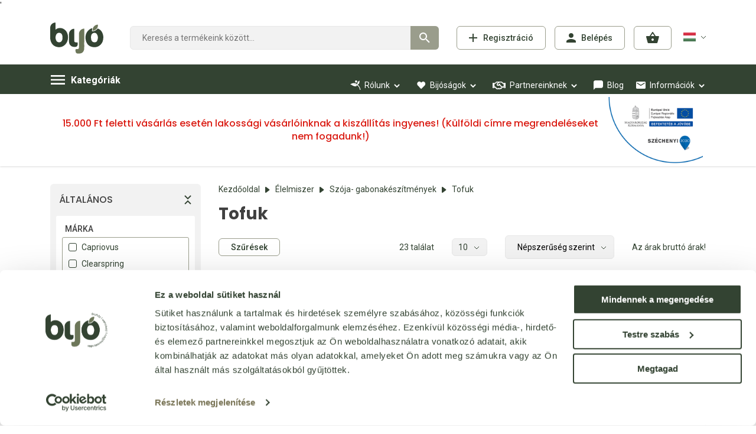

--- FILE ---
content_type: text/html; charset=utf-8
request_url: https://www.bijo.hu/Tofuk-c101102.html?p=3
body_size: 123570
content:


<!DOCTYPE html>
<html id="ctl00_HtmlMasterTag" xmlns="http://www.w3.org/1999/xhtml" lang="hu">
<head id="ctl00_head"><title>
	Tofuk - Webáruház - bijo.hu
</title><link rel="SHORTCUT ICON" href="https://www.bijo.hu/favicon.ico" /><link rel="apple-touch-icon" sizes="180x180" href="https://www.bijo.hu/apple-touch-icon.png" /><link rel="icon" type="image/png" sizes="32x32" href="https://www.bijo.hu/favicon-32x32.png" /><link rel="icon" type="image/png" sizes="16x16" href="https://www.bijo.hu/favicon-16x16.png" /><link rel="manifest" href="https://www.bijo.hu/site.webmanifest" /><link rel="mask-icon" color="#5bbad5" href="https://www.bijo.hu/safari-pinned-tab.svg" /><meta name="msapplication-TileColor" content="#00aba9" /><meta name="theme-color" content="#ffffff" /><meta name="format-detection" content="telephone=no" /><meta name="revisit-after" content="3 days" /><meta name="distribution" content="global" /><meta name="rating" content="general" /><meta name="keywords" content="Tofuk, Capriovus, Clearspring, Lunter, Milino, Real Nature, Toffini" /><meta name="description" content="Tofuk" /><meta charset="UTF-8" /><meta name="viewport" content="width=device-width, height=device-height, initial-scale=1, maximum-scale=5" /><meta name="format-detection" content="telephone=no" /><link href="https://use.fontawesome.com/releases/v5.10.1/css/all.css" rel="stylesheet" /><link href="https://fonts.googleapis.com/css?family=Poppins:400,500,700|Roboto:400,500,700&amp;display=swap&amp;subset=latin-ext" rel="stylesheet" /><link rel="stylesheet" type="text/css" href="/App_Themes/Default/ShopResourcesHandler.axd?k=a603302405e4210070ec71f90f9b1add&amp;t=css&amp;l=hu" /><script type="text/javascript">var Session = { User : { Lang: 'hu', Dnem:'HUF'}};</script>
<script type="text/javascript" src="/scripts_vue/vue.min.js"></script>
<script type="text/javascript" src="/ShopResourcesHandler.axd?k=01c928dff1f57fd201dcc48ce806b441&amp;t=js"></script>

<!-- Begin: GTMInit head -->
<script type="text/javascript">
try{{
    window.dataLayer = window.dataLayer || [];
}} catch(e) {{}}
</script>
<!-- End: GTMInit head-->
<script src='https://www.google.com/recaptcha/api.js?onload=renderRecaptchas&render=explicit' defer async></script><meta name="robots" content="index, follow" /><meta name="revisit-after" content="5 day" /><!-- Begin: GoogleAdwords_Remarketing head -->
<script async src="https://www.googletagmanager.com/gtag/js?id=AW-878812231"></script>
<script>
window.dataLayer = window.dataLayer || [];
function gtag() { dataLayer.push(arguments); }
gtag('js', new Date());
gtag('config', 'AW-878812231');
</script>

<!-- End: GoogleAdwords_Remarketing head--><!-- Begin: GTM head -->
 <script>try{(function(w,d,s,l,i){w[l]=w[l]||[];w[l].push({'gtm.start':
  new Date().getTime(),event:'gtm.js'});var f=d.getElementsByTagName(s)[0],
  j=d.createElement(s),dl=l!='dataLayer'?'&l='+l:'';j.async=true;j.src=
  'https://www.googletagmanager.com/gtm.js?id='+i+dl;f.parentNode.insertBefore(j,f);
  })(window,document,'script','dataLayer','GTM-M875Z947');} catch(e) {}</script>

<!-- End: GTM head--><link rel="canonical" href="https://www.bijo.hu/Tofuk-c101102.html?p=3" /><meta property="og:title" content="Tofuk - Webáruház - bijo.hu" /><meta property="og:description" content="Tofuk" /><meta property="og:image" content="https://www.bijo.hu/images\shopdesign\share_logo.png" /><meta property="og:type" content="website" /><meta property="og:url" content="https://www.bijo.hu/Tofuk-c101102.html?p=3" /></head>
<body>
    <!-- Begin: GTM_GoogleAnalytics_Ecommerce_Enhanced body-->
<script type="text/javascript">
try{
    dataLayer.push({
        
        'ecommerce': {
            'currencyCode': 'HUF',
            'impressions': [
{
                    'name': 'Lunter quick and easy tofu rántotta 190 g',
                    'id': '95966',
                    'price': '1053',
                    'brand': 'Lunter',
                    'category': 'Tofuk',
                    'variant': '',
                    'quantity': -1,
                    'coupon': '',
                    'list': 'Élelmiszer',
                    'position': 1
},
{
                    'name': 'Lunter quick and easy tofu bolognese 190 g',
                    'id': '95965',
                    'price': '1053',
                    'brand': 'Lunter',
                    'category': 'Tofuk',
                    'variant': '',
                    'quantity': -1,
                    'coupon': '',
                    'list': 'Élelmiszer',
                    'position': 2
},
{
                    'name': 'Lunter tofu csemege 180 g',
                    'id': '55487',
                    'price': '632',
                    'brand': 'Lunter',
                    'category': 'Tofuk',
                    'variant': '',
                    'quantity': -1,
                    'coupon': '',
                    'list': 'Élelmiszer',
                    'position': 3
}]
        }
    });
} catch(e) {}
</script><!-- End: GTM_GoogleAnalytics_Ecommerce_Enhanced body--><!-- Begin: GTM_Vision body-->
<script type="text/javascript">
try{
    dataLayer.push(
{"event":"VS_ViewCategory","__vsData":{"user_id":null,"products":[{"Cikkszam":"95966","Cikknev":"Lunter quick and easy tofu rántotta 190 g","CikkcsoportNev":"Tofuk","FocsoportNev":null,"Index":1,"BruttoEgysegar":"1053","Mennyiseg":"0","Gyarto":"Lunter","currency":null,"coupon":null},{"Cikkszam":"95965","Cikknev":"Lunter quick and easy tofu bolognese 190 g","CikkcsoportNev":"Tofuk","FocsoportNev":null,"Index":2,"BruttoEgysegar":"1053","Mennyiseg":"0","Gyarto":"Lunter","currency":null,"coupon":null},{"Cikkszam":"55487","Cikknev":"Lunter tofu csemege 180 g","CikkcsoportNev":"Tofuk","FocsoportNev":null,"Index":3,"BruttoEgysegar":"632","Mennyiseg":"0","Gyarto":"Lunter","currency":null,"coupon":null}],"products_id":["95966","95965","55487"],"products_groupid":"101102","lang":"H","currency":"HUF","category":""}}
 );
} catch(e) {}
</script><!-- End: GTM_Vision body--><!-- Begin: GoogleAdwords_Remarketing_Dynamic_OtherSites body-->
<script>
gtag('event','view_item_list',{
'value':0,
'items':[{"id":"95966","name":"Lunter quick and easy tofu rántotta 190 g","brand":"Lunter"},{"id":"95965","name":"Lunter quick and easy tofu bolognese 190 g","brand":"Lunter"},{"id":"55487","name":"Lunter tofu csemege 180 g","brand":"Lunter"}]
});
</script>
          '<!-- End: GoogleAdwords_Remarketing_Dynamic_OtherSites body--><!-- Begin: GTM body-->
<noscript><iframe src="https://www.googletagmanager.com/ns.html?id=GTM-M875Z947"
height="0" width="0" style="display:none;visibility:hidden"></iframe></noscript>
<!-- End: GTM body-->
    
    <form method="post" action="/Tofuk-c101102.html?p=3" id="aspnetForm">
<div class="aspNetHidden">
<input type="hidden" name="__VIEWSTATE" id="__VIEWSTATE" value="S5lU+iJ1F4w8ABymJk+eAt7elwlhdj5YWdcqfS+mLIS/Jxf6IKxWuGq3GM7LORVVAEYVj1tMWgDKWZ/0WZdJIY/M7O+TSfYIQjMPwrf3MjvB/sqKT1RS1E5vuz3pdDSoUS56Wr+ssANhhjx6WTYMYVhh6g+AgB5vIz8HZJMljdVKYPA7/pokUsPIn8OSonwsj8U+KbpsGFu7QL093LBdWXSQCMyXVFSsw7eRRO7D3/PsSFvW2Yeg8UFTy6ZINfs6nNfnaBhFZleUDwk3YsLz/m47z0pHCIRsLgYppktho6yJbZkMN/+JSO2RO+eIuKagTbhYyzKFkYg1GZOvmN5GA3w5eFg+pVVm1NnwIsdzhl13CjpQm/C16sOnqL5koF11IJmYa1qw3RHR2ijZ/VIbiaOQucHF+LkdrnOIUIwwCm+XbCQ5+Z0lRU4Jwv7joF6qSxSO4kR9/uvfCpDzqmw3utiu2xIl32rLjPsxnGpMc7stifQCJbVeFYSNRQyj0c24RVJoHo3nsoTOYcQbchFI8yNisYkLkhdRaiZkU7ZmK4v5fekkKxOZ2MWeuYlMHDhzza6x+Y4wnZse+lw6VpHbfcqnq2VYRWLVqw+OXe2VNZaEYiu0LBN/PanpceK5gkNk6GBXAJKlrHllzkKjIVmbvOx8Ha/X9jlyvKlEuCxQT3MiKBrmP5Uf+6ca9eusNTaX+FMFTWNX8KOug18q8/t60B0gQmVzAJ7M5wD6sxYa3s2Q+W/2LYgMA3bVt6cbcCNGhJN+i6NdEt5azueSy3BJaS4Sufl96zGX47yf8F7YtdCflCimddHfzR/upBq0NYmLRDCDq2jN46ovl7yf/hHP7CIAR81GksNUaPBl0SCOfjiSY5+W1AVPE++TTCl3NeJYSlmCZCF42/X4qx6nf0OlKyANK5MIQycPeKFsG0PLIjh9aqq2YHFWlDQZT2u/XxVR4CSn1+8cakJCD+o0plVNb1R2lJ4SF84xs+bukFf6+SHnCitwZgfOJQyMCD9uwcibXMKdoL60QFFVK4Nr0h60DIofPvLlgdEZ1fontE60iSaP3HyHjeXQ9pwOEQ9hwAI0jfd2MurC7oxOtHy1pYFduOuN2ICIZJdHKF2nVHCgv/fTO5CF0V+B5ah9c4yI7g0htdI5a58j6eBwP0m8Wr9FpCUMGsSEsBofzax/vGhV0J2tnpn27Xb0xerVh7CvFIJPgCn+HkfBxssSXWxOR3+xzRNhfjQ94HtKfpnA49RrUpEAaHFILWLcLCdtzhDgbZYL+Xqq8jzuJiM/1LwdZMA0PKGvp/afb2AUmJWb9MSZJTNZAO5vAD/0JgLUB37tkJUONNkDcTVXB2ONAbXB7M0HSKN3lfdoqVZtAv2dyPBrpRUVWCO26EIZBhk1/aYzK34xWKORVhQd6dOZkqaxo2mCG53Xj0DhoPJOYECDfm+ZrBBFy4RutDST6IjKY4NnpQgq0gS8kaz5NdCpGsSk12BOp+Teq10Vi2uZqRUZ7a56xfaYlB9BeZOtKAoxl1gweDy/Svi9dMuP/IxplTvmscE8e9aPEgzG5p0h3U+Ri7oV+fQun2t17VzxmFuF3zBVoJOsMxK6qKbCNB4jcYvmZAeF9wNUIYWEiG0/1bm8mDgPGsZqMXD5CJ5padZmAQoiRUW827xrWwNU+oq0wF+22pAShQg1Zu2Neun3j9U74lGqmZwe/di2ArgCQfHCLiOazxHB7C/C9SvLWh4FiBXgsYtut0SqElGdy4XSZSdoKddgiFi2xlwl6sXzXdf6tt7/QkCyaevN1628dX01HlBbAGU8rzldcETzV3du57jngzc+mpbhY8YItanZIBBXI9Pei2n22+tvdAI7BlYDX3u/C/9bU/rrUhgxvdkze0Dvo2V9CNqBxmEN9cfwoRLpUYAPv17v/mvVtCDCM46xFGVd/[base64]/4SXzkr+bTNEHqhZ9w+Vcx4O8w3y/Pa4IBrsYY8VodxCfWe4N2+wK/[base64]/NaXYyuvlfXBHecJ+hhxAF304JSljItLTwhy8x9LGxbthHMTMRZEHoxiWopwBq/fdXYKUhI7W6wVkj48/0B7tR0KpqQR9XbGaBsHYr2arD/MUPTb6ub2jWGiy0QRplCMTxpZl7j03lC7or3rVSAxfuYrYkfDMqHv6Vr/rjrUeUqhnxQDOniHR66L7t0wKNw6vko9P1CrLAdLecgqbsDFCYRDZKhlJdMp0Ro88KIrpFog0E0bMzKY5A9Cg93YSqOLZCxMLN265578PlbxQcuvwRN65f8P5fdu77HL+DmJUzSLGXg/nrEzryDQ4eE8M3QX9rYjxLI6U2rWCe5XtfG77z+GekTzkGwBoEdx5mG4WOyTn8fCQS7bRncnPleWb3u8NDRFnMQxIZ7dU4zO/I4DyicYgxMhbsW8zG5EC+OEw/pmNX7ZRaKjaaTDWCJJ/1VgLtvKgrJiCMnLHMZS54v4b5wN9eD+stEivBpFI3aYGDJqy9Zd4wIboN9mT+51qT102nyWJ9F05ni05ZRo2nW4XPepLnMdGU414GDygc3mfkRj225LGcDP47i/2+iT6w7ZLAiVJficFwoeX5ixt8NIMk6VaXfXRAefZiKc/ZRqS2Qpp5/bwUsn5ra0PqY4wav716mcZC2zGLNvsJA2BJRObnqHDiDDKh1KeVv5eS1FtSZI6Z3bykKjfUzKy2znbdHsmcunpCMVQ1kb/1nOJuzg1uHRlnZxegUP3UoQlyTwCIXbOXFtYsPlPbhE8gSk9QDKIjT8QUo2ugQ2mzjQGe6EGqlyfb+w6kgN2AJHT3LEizB4US6PYOpF+ejswpl2hydIbRexPlcB5A4iZJLmq75vOhz6wltb0IDA07Q/IlUS7NaOUMGCSNGOfZDW+UoZ6pxK1uGf18FYHGVFmIGlCojqb9gEuPjb4b0fY8Se8C26vWSZPVolmrz4k79SI+rPPrB4mq0VW+LyzFb38JvK0eOjvBRuXfS2MJwY1NX3Wvz8Ey8ERSP0ZQnRYK+Hhy/QGCEtmvS39hGdVXbMX9hbpl5x9Ft9viv3YbObu8g1Sb3fTX6OukoGMTC2N7Zs5TIEmJBY3uj2l8W06q+hb6mbbLQzPVwv3RLEOwLowUU0wadnxI2mE8AfX54QKbqqEVOcWLCDDuHne/yW8nnw4ssjP1maA9HZ909S5ijqKua5Jp98SwwhuNwE2BHHnHXMCbVCvlfvBm6GpfujEhSuYRqMYMI56gPk3MThErdsulOLeZgrLu+2fbPVTFrmGgj/0y9lCBwtLrVpuAYakxyxipPKyl8cBGNeswDYcg6ueS8SpSu1ax/UsicBf3vlmbaOWRZmGIZMFw6WXBLNqtiB7c39epVcSHyc1IYrmaawCSFK/zSqKC5dwjIruCV5FondgnKS98jnHPsHSA7En+1Vy2krtSCCY/xDkP3VhoqmNmDvUEReJr+FEh4ErBhp0Hzx/2+rUW0gCqjQ4Zm2AGfftVO+q5tFdko7z474GsLDJUsme+sBAp7hZPG3VWqr4KNoUV0a5+lw4fX5Hv9s1vappMLhkucOwC/3BlBDhcpYON5/[base64]/2qAr+xilxNEt2dPGr97apvlTdwK6TL96JT/[base64]/aRLQtQGgwb+PoyXIzgz7KGgJqcZvh/ChEmFj1Huol6KNI4uaU6nQnm7sjV+6LkuwcGuB4Y5QvLXM4QidNsfaTqPEAoecQaeZvNXybPWlUNCyKiRQ4s9rLCxldarWf0fVHDdOmk2v98qIl6UsIfOQzo9/tu1Zw0eT+A/8FdExzZHLS+sZxMMrHKAdgWnY6/n91IIGaLOJMWnRsVe43MpVfB33Ecee0WQPX3S8AA2wnVzYWxs8ciVfh4gUFneKksUBPNPaQQv69JQAxE7hkGGQvRdAOZqnlkGUrUUhaWziZHax+wbJuLFb9ncKzPzbR4lXet3DWAJMC41HcbZF1B5t7L4e3ZpNNmFewxisF9dAqK9iupwd4HatXZ/zaait7SfL/fm3KNByu0UGX/i2PVkGeXwP+xGWxu1VyxrZMJbZIp8ncyvP7G9KdQMji+2gZ95+twxRiVSZ8BlQJryIMnHrPtdmwS3PR7PoPNUNi1PFAVIbwRGZwlqKDPQcK8HWgXR51PPUuNgbUWS/TYVtAfTVSlokCyxgU+ByrDRPlW6xCeks0oddqoaF4iHD2mmW4PQeKKcyz0kUEkLMkfqcr8fnoMD0RobpRan7xlEE6F6Wog96n/AvyDglLshQSgTxtlmEVPf7PLhEtZV6gBi6qCL4D4E/b2NFCLtM4A5y1c/+a7WGwmwATViqRRi+zwTOOO0ZScqf7JSum+huGEgr4Ado3Euj2ALQSICUVf3VSu8FEyneUf0N3756XYzhKuZRvvSpoymSGXU4Ua5ctwaF0tpwXNP75yyMy0bapDqjckk4u+eq25bgR2eYc8ErvwHbSdllHgPyhaULvxD/K59dyiF2dKTDNW8t+N5FkRd9Irg1yCZUcIb0XW8GSW/ERiFocUL4JBrUPtj0vFM1mgOllYCI+vrEivPdo4BghftseQIPq5jKQtKFieiKywijUz2rQzLPKrdo6lfh08lLRlCe+1sC9DJ+jSC+qFxrqNdUf86UJJaj9BHfHSH/DO/hLPTQKe0pPybFu1xacdLSt/eK/IXjvlOBcpeDXb0i8EZpJ6qmwqH5euQVw2SixyybmZSvea+OwNC0i2VlVkyjcojZ/tmU1X71gSJzQXMU7LNBVhG+pbnDkZO5byZhU25zgRm0PY3D/[base64]/D0Iv9bJun/35eztZgNCC/xv3z4aUbprZDDrIPNYJoGWV5nyg+yedp5/YdNwu42wYTgSQXY2tQ7Io4u0jzaxoFvyY/dW4Ens9+WPycdzxlOKXeLiDEeLJo+Q9ZZQlpV4s/QFvm0w6iL0fxJ8X5G65A1P/2Mom+r9UsZC7M/x+/4fUdrNhe1Wc9prMB9t+SxlmXB9Sxrw4AMZSiN5CoMWEuv0dNe/m7hc8MYx7w4tYZWrpQPLFsNGasXLIJk0fEZtXrchbwrMpxIZa+Kg/rynhzjmo9BvFjyrIxSGhymTQYdWB5ouyohNg40CzEbg4Axjb/wHw5M4S/gK54vMXN8scpEd0IfMq9oquljlFWx0HlhD+CB+9LD2VWQwLcIdCpymBPfSIIISqHXQ7arFyIJng2/KEPI48sHWgxw0zYZ9iG0INA4eO2RlfGHirb6lUYmdsJA17Tco++nE6hV7S6eOfCmG0Cx0IQlSOEvMfWd+fket/ArBaEgo3idVrrZJoDVNFEt5n3WEMTjJbdNDWj5qhhQALhOKKO3IM1W8tMG7iHuEFJzoK/WSSrT24TKnESl5eahcLE5CmRWCb69aJSV0C6zBiiZUaqB+9Pu09Dxb4XTadICYoeLhcOb6XF8+93Lzwt9ujyBC3kAFSeitdLRQv+zt7Z1L2qjSJiTaAf7RwcuDhXEu4ZmK8Yf6uzNMJ+S9O9OUdWvY/+HC9vlKww3iIKSYkx0evhnvnrkOoTTCHshjlDafICa4/twtbu5AKQkYNde6ozfLuNnNOlMs6A6xBmDK+99Xt7ET5W5mFYArvzIiCBKSXh8dJRNedeY29BBSxrjXm6bp59mrlNBd63ux6gx5nI+sxl+y5vElJ+joqHuFXO8QS+7rTWqiESvTc8G1+G0yFe0bLG/OT6DlxY6Mpp8sjXRoj2fp1XXzRfGkk5OKoUk2FQoYUX5KoKDqL+QlOcwbiB+XnlR/XqHV3NiYtPItaa5F8ztbfsPxSQDmLKB5gPeRaY7FCQxa00GNn40+kzV2cN3fZQ/76TZVkX9zhgb/dBb+KXN7Tv7IC9QgTiq/NP47hFIhdCdWOH8mkwOMHvfhHK63bA3kTX0Rx9furQ5cPHngrAqomaX/3vJX4pFy2EcEhoYbK0PTVA31sBN9PR7nL9riFIZtjRGIuIxjjYDXlC5PYtbPZDHKYXtGMWAl2CAHC6HuqQnvl+ptMwAoJLF6CVDxFqzNurMTXV7OyNoNw0YAZlIF7FaJkqIsM+lNz0K1aIk/9WcXRm4L/MFWzg/1aSGTYa3CY5XijdNgirlvP70w39LmE5i2sFBXRIBr+UOrQnjTCXxnbW5sfQ2YXBbtUdOJmd/3TDF/Sdc7Dtbl8b1xThdjKzMz8Bmm2fZ3IKBtdfWgrZxZgtuNkxUbdEcb+gwuM2APxZnb7acXV0OjvpJsGFxrze44tV5MeCuy1BKlduxCEVhDHb//kaM7iI0sFuTZjl/9i14ht8zN3FAgNgW/RJQQbNOEZxsWhSvIXpu1PZvQphUT2GCqHJXbZiFbvFkSJjVTUbgtMxW2g9oThskDmUdl9XUBwitmKXmSCKL1iYES5HPeiPmqAISMTsArVntqZedgMYsH85Rmpu0ZvOp374A80zltp0QYLd8T5FSTN25cJYUcnopJdjHqJy7HJxGFXACSB3+S5W4rHO14qR/+j3aAPeMHnV035RXx+nYNHjs1BkuG2nXYl9DCZKd41lJp1roZNacb+5Pn+PdkdBimgq4H621KORC+7V64gKlzThICs5YHCJAA2tGR75b/xKfqA2IX9vma9JsGEyvwdCz3sA8iP6QdVDg78XUK4vLPBCLHXWiBZHchjckm7tQr5O0H2843i1MW1jfh/fE5j5T50vyerBwmfgePoVb+WhdbGk7zrjpTRIjOGTJO+aLhkph5rUSlGGudu53eN4Ptk+7LZz4LbriMD7S4tkQFCdUx2gefTcG5wuG75Mm+3TiFPrm/CJ1PPPsNOzUjIPPV5XhR5uVYcaxFBdYsgLVFZEYEsixQognvViNcTdmnQ+sjdELZRO0EB9tsvgNtLOLKvK/LVPAcaf98cEKvCriorFBQxkSd00aJ1dpfGL3ZDSPApSKm2kDWa4VNPq7lu0RvgnzL7EEiOqU4Qr5qySw6aZVT+9CeP/[base64]/FlclFE0f8QgDyXVUu2uAiP1O937kYSUcNKxAk886VeJ2A2hThG1X9MsreCW0P9NDPqbnOIr31YWaF4eYm4VFfmwwpgTovkgbezvVIdXTWb8yySXR+MEUA0bVP/ZwS3al31sEGszVWNAj6C3T6rfSTYKq+QMVepVHJL8THCuLtOkYRA/sn4+K4zaK7CaL+AB0QXJ1WwWj7F9lb9nI6GFeqrDMLgX7PH/U+bD+BabaxYeo39ehV+o5Ikl2t8QwXyXcPX0olxdoncMHqxDfu456Mvkdxm61F2khXHq02taMioiZDth5snScGhQvOXiqawwFawwIhSL/dTWkHgH9ag8rOM/rKtCUX+CJq8SDckUSM5z6ac/8CaGSkEYuox8MV45Z+fq/obAsJjoWCX5ngZMom3p5Z/pW1S6vSEd1fgSY0Vafwt3EwcHQB6Mzb7BTlh0fERWqKjzpodybDHMeej4zwdvoJkQGd0ER+LDrRGSViNTOqz3LfCOdgBMZCcvu/KJc/xlVkXWcp9iZypDrCzudOMVU9IT0uCIwlPrQ/+zzM5IJDGkEsxjxhsjOrNu3oAKHfW8vnEd+Eo2vY68kXUTtyBUJS+c8z0auAhvPNrm/FCO6i7tA56ziQEoMIkvG6UUTVWox76BJa09YRz8fVymbUeZPkMbZbw8sTnm6V9j6dEt4hiNocwOdz/I792zTjhbDaLHRukTHYKx4BtFhyIpYXVFauiQCA9CHSW575ENlwDZYss+B4rCc91quXqUT3JvNhboIElovEkMhBaj9VE1lS4Efe9DUMzebKGcBX6SNveuFwr1qCmgl7ZvDpNt298flQz8a7ZPrZDs8DQ8qjSJxBAMga0XY8/UZ18kUvaASO5FE18SNEU2nv/mMqbAISdZZJDwJevHFgXmFV9AFEWHeqCy4OtT6uY5Ob9e4RXlkQyXh5XxgwmB6XJh4D2u+Jtah/Z1rg7GslodpyFTjUHoi2fk3/kzWLx7UnGyRDN81RolvP+oAB8sOBCHttOymu8enGRw+wZ1glw7g3r1tpUlHuI2+wTrQmBgazAYtsSDjrjDKRU7RaYfv2V51hrxLCmqgjMY3ky3vu9+suUunLNgmYeeBWzoh3EZ4odV7ao2pnGAak5XbY9Ar0dbEdqz/HuamnLazFsaZpRwTGELDnX/P4gCSeDnuZgiMETQTz9oEhDhdjNa0OP6mB5zvyeYoPov53lIgqG8RYdr92P7u78kdDcWgnUD6JHF/gXPrNDlBTKLyyFOfx3jr4L/[base64]/rQM1Q2C1dMUc7n2Q/E12kvlXlc0GjNSXatcJbO4Zemsk+gp+yLAEGAzgbtQ5ZTegkSZSOamkbTCQj24Hn61vUYMlwxpdCyu/a0rLqilCbXXiXF2QIV2FqmH+xjj5kmprU/x/AxOy7harJHGgPjBZ5YOhlNJf/8xMjtVDwKIDpKiKpO8kOY70SXkmjTFatujr8PYh4XXqMhVqvgEE67HzDZ3EoQSK4Xts1XoqueIbWO4Q9n6h0a5DK+KUl/sfh/efUs8kzw79lRYikHPfIP0zW3KM/NwCl60TaSEVHXfdz2n3c07VQ4yhgA+o5IuvWHVQ9Pk8PyliPy5100/9g9T/uwdrBnfecjeQOru8rMDqDWkMppk8mI7j105zwRjdS1e4Lb5C9jGa3PYOKTtJ0jQtOnkQJtNKKf9pAnc7/xQi/8kCPxx1fqv71M6v5NiHeRF/8XOdetCql4GpWmkNN9l2LP1xeFVbQ/5i4ZJjrB+7GwTBEhejmbiSIlx01i8GBiuRSEF1Vg4kAP6tNMCNWQ45IcvXltleuIXggBjdkUhtZdvten/NY2bhTZEdAkpNB94Kj9v1flkwQJL4dAvG09aRvn4E7OQlrWQYPQcQu7v1cgyXHlDD7VFU5cqufa9OScIBNLVfywR9EmB/eUjF4Nj3BtPpGMBXHMWEON4yuUb4E2OXZkrau/SAKUnPBde72IQQXmoPRrK3cYIZ604baNBkvTy7aFtNvagijQ2h1gUHO52gyQshC6pSc0m9rUGxM5jJwWq0kp0ycu2oEjj6Srzb62PSCoNLeFEt91kecy1RyUOaeLco201EMV8Jqz+iN53ok+SJbgWtG2W2/Hgr+e7ar7cZs0vs59zGBivT1ARDbQbtdvf/fNVuith9Uoy7uM1/K7YVHe2HdE6PSEFpuO4XFoGSUwYrsnfdv18L9v/11qNhhEJjmyfgDpfK1WTaqL5IRQ+nWBU9kIIjJbm7zUyMr13AWPuHs3dXIcr4g9cTiB5Rosb4YM6iD6kJRmcaxhgnMbeeP3bIr8R/OxtShGibYQpQrnCCorAI2pHxwmqr0F5Vd3erfNpo9cfLpCYV5KwnQBloQ3nc5EaXPpcrMMxgR6cZZsR+xus7Vohtf6U/E9dltpAgJkoZ+kSCtL7OG3UuJJylVYM5u7UlIixlZ/Ss67u2yCpWB1qBZFcFElMJwTqA0w6ao0TyUC4apiqq8A0UaxwWyAO2Wvrr6D3bqMa3dAK7/XqxAz5gxC2Au8mcwIMtNvVONQkTIhaDjJ8Nik2pjEEwbJchxM8MfdZEBbaSdo03YXc3Qlmi+Kx2Jfm9QFx1Uajr2btKg8XqAF5kMwqadwACjUQavqJU7T82OyabZs+MaVzSGTdusB3753IbyV6vmbOIdMamUa+8NSCCxKBNPNE4LRa7hUZT6wDYOsJPpsHQJEko9/caxat+LTswW4r/sWsdCvE1wHtfuj16FUX6e1yNtnZnpaWUEBon3ZucBq9q4ol2ZeTxuxPy+xwvf1qv7S40dzXJXC35zRPBT4z08HPsOIMNW7In2YY6kZkaG7ddkG+uq9/n6eALV0+kbqcp3VCthLRBS1OPdmNUJ4nQ4mcBOxl9yUKORxs1L7A8q+sZgyl8xVt6/AsLW0F4aOq87S9GN+ZsWFTuRJHnlRSBaxRBCdGoB9GWmLFmHhUOm0Qtsv6X22cewVDhJItxzgZklkrAYSvO9KGygvLVO796E69f31BjtqsRlXUbM13w0lVg7VQnPoH+Cic5W2784lUs5jdL+8/d0TUqg1oHZ0teir/lOplzgTDjYv+dGOEqJHO4EApbdedDYotIA8hIPLTYMJqK4nwJZT5vkZb/Aj5h6lDhFg+0iSMTEB/oM6orT0vThIKJxuJf1itvk1mhRzHsQyg0DaVN2BMSYvea8akAaAu8Fbx1ekHFp2q7Jo4ubJZdT4BAumb0IhHEhMz86kaeucJePAn4i9ECOhxHAYEiaPcjja38hYVagtX6NQ/SNToc6MzVRdvm0QaDoLSk8GXJ91SbpAx6eq0v+i5iIoxdNpLTG7TsSeFDvtqT2AD8lPuWa1rGGwxDpf0FWSzdv3bP+6UOYC16l3Oifxza+buABwiFOKHRXAhW/[base64]/5cD6c5R8CqrJ219oKlf7eni6mMDwlio2kUGegE3yb592fat9BqjAr28lqP90EDwUnrF3y0o7L0mfjMI1ScJVMUDktEKhDfbZPnphb6jkjcj9r01k6p6DQO1LX2bz/3rCaCn4NSnlSgQBZuESpLNoheQVnXFBb0Skg7Gy4MoHYGzoVmeh4AjIKDY2vkgQjfLFgg0Bh41tVtEB2sgGIwXaWA+btiUs8K0KENlZYJT8HlrOpThv7As6fKN6v8S0HUQmqpYwbuoXISELWrcbGL9tmdmO1Mec1pn/ZVd9YTFvlYcDQClod1z9Ugm7+4U2BIUGwCKZKUbZsWV/B7cBu2ahzDmN0p+RjJ6RfUzarrlh7KGDSjcX297e0oCRfHd8MKGw3m7tkvFpE+2MmXBCyJD4R5n7fTfcM+QJIJPLhsqc/[base64]/K21pqleYjht9TUAvSRKCSF4OuJ8nqWd8NB6cfPE84AFmM4FCzo1shhUIcTgoib0fzQm1JoVoCoVdWtYcrtFFvicVeH5bWpBE6FXFR/9p+YCLnpWkbzPBgVKj1qMWIYKQ7R1OgjmaYvY32qujsoNTG+6KQ4lPERqc9wRcotrSAZoLmdBaViyF22CcXbVk5Vim7jKZ0akzDPVu0VWwjbr5+1oFsoccczRgWKpF0OYChk08+GgYdmLVp72TxaIyZ/oTsAInunqg+pUa+8+iNLKeLG6oQOvLzUm9wfXJ7ZK8zGrYVi0FRnXqNl21nzAgByk6CjTAww+1pcNRC1Bma75SAJgYhiu9Rr6SJn5IDRdaP4i0G5UW+S74/GM8/NreMRb0RGlU7VJ0wa76ttYyGS8e2TeTKu6IpwQdu9QVI3n+Uiafjgt/jfAdy8OTlgf2CNsiIbeY1JyM6e3YSfZ8A953mK+MjQg0X+gU/KKOyxWfxZFI2wNi1w4OlNlxqo6f7n6u+27P1sYONXXk1+g+XPWg5Apedo5TnJScvk2Ao4JYzJgLYupAg/[base64]/tyPQa30XBHSem8YQVoWX42O4yi/bkq3oPh0iRq3yHLpcuO4hex68k37Xsm1UHS1Ql4qP6FAIdr365UuETJb9Tz5lMwch7ekxdk4TW3NotRe3TejcjlEKEScqztLrPYhAQS8ufdjmkcgZe05gX2PPXpgdBij4rFwhzv9w/x49r6ZYpcte6JnT6VUR7bXCj+RT5/UPJ1p0L4K7prN1yYxS/B5UfyYy7Xnql99FbDa1ifFeQJXiEdHvBuAUMh4EBuweYlZZtZcoh/yfI3bkIyV8y3yV0lnS0UboE//JruZbFlXlzOPaUiVF9+hjAFYxz2ZjRqt9Xq6tPwfL/qoC0dhEzQRR6RfEzuDmWk9UcW+gjmvSP7ZaEZtRUDMnD4X9Vodb4zC4+tGKzdkcXZv3MlQAv53QlExLkxj1nEP3Kkc4787Xxvwevl7jWnbVAyB4JcZhvlvd/g6u/fybL1w46uZ8dVCp4HrdzcyLsKQt9+9ejQnJC4UfgW3A6bP7fFCrrqjiwBogImgn+oCH5L4kOYs6tvMQRNpuZy+hkxclvWaOVT1yB0yBAqnObNXclTouZbeEvFQyl4rF8TvmuxRrfA+gLHF1OxMGgrfw1j5l0eo/VFYd7RzisbQDuMNwe2dv75EKi2m8a4puCNkhdKHtDWTpEzw3urP/g/ulSbPG2ylEdWWAt9Kk2cDpcd/ATCW3IIUyph5BVL4gFlrEPL7plI8wcIdjrBB5B8YUIRqO/xWPlV0g201hAiacnYAUxNFPQyK6wOKoles5D4DMRxQApuMcQKoey/Kl73hPC/jWSzO0/PpiC0F+H+vp/M0bzJpgeTGqYhq2RUAjLzU0RGuxZ5ODfxtOyNOorRcSWpg0PbKgn7hxc07IUbTR9TnQa5bej1cGjdI8+af1J2pgPsZ3XIr2EZgdGdz8qlWLJCxbMGE98Eoof6oD2du9+MO+hNd5BxtxAF/cDmdA+yrysY8D9anoI4ZuJgP80jGwzy3q7hRs3jXVp1ckZqtVK3ROiE1ESft78uEE6pVCyMz5t7CBayFGTEdCCdI9D+fNvFBR2SMDOj2Zm6HoFsQtMf9ItgA4Ual6X1AMVwEVUxL69j1Ty6cSfJsGe/t3UK8GnZjgH6I6NjVM2aXjiBlcmt+spQO5R/YNUhluDY442vNk1cJ+2yLclspJwBa9ezUW2Y03eYUk9KPf+36OmiF9uaxWfp5vyaWLJ8EWIgCVyzJVFNEDw1C57hsdEvRSQuMUc/GozqoYhTIQ/9J6q0fJlkPb2gAQclnYO7DwVoIGT/xpaycSkNUUsPdkuvWdQYdezYJSAb5uBIRR/gPi2woMpQBAgMswIaFZLNUbK7mAz2BM25Kxdq8t3YiS+EINGoPetTMKWjkX9tLxGqtS0q+9r+Rnv0LppmxSHJV1lvwZKpAru+2gCFDUUaHNrBzoG0kl9jeu87yjtdsOC/RhpQOvhr97DbBYPpMXtlb5vhfKOrXT3uVEwqx/dFwCFDwgvej/VoUQpmH+6ZB/VY3y2uR8GeccNmny6HWar0LHXI+sghkiu/JlG504coZq/q1WdC+Bq6AKlcRNIVYdhV5OdHKGAh1NxgyJZr4+ufu4FvC8oanJ0LD4UXrzp2bPaTXdw==" />
</div>

        <script type="text/x-template" id="vue_dialog-add-to-cart-template">
    <div>
        <div class="popper__title">Rendszer&#252;zenet</div>
        <div class="popper__close" v-on:click="proceed"></div>
        <div v-if="options.data.Messages && options.data.Messages.length" class="messages-wrapper">
            <div v-for="item in options.data.Messages" :class="item.Type == 2 ? 'color-danger' : ''" v-html="item.Message"></div>
        </div>
        <div v-if="options.data.TetelLista && options.data.TetelLista.length" class="messages-wrapper">
            <div v-for="item in options.data.TetelLista" :class="item.hibas == true ? 'color-danger' : ''" v-html="item.eredmeny"></div>
        </div>
        <div class="flex flex-wrap-xs">
            <a v-if='options.data.Success == true && $utils.IAmOnThisVirtualPath($utils.WebConfig.Pages.KOSAR_TARTALOM) == false' :href="$utils.getFullUrl($utils.WebConfig.Pages.KOSAR_TARTALOM)" class="button -border mt-2">
                Kos&#225;r megtekint&#233;se
            </a>
        </div>
    </div>
</script>



        
        <div class="container container__sticky-bottom">
            <header>
                <div class="header__double">
                    <a href="https://www.bijo.hu/" class="header__logo" title="Főoldal">
                        <span class="symbol"></span>
                        
                    </a>
                    <div>
                        <div class="header__middle">
                            <div class="header__icons">
                                
        <a href="login/regisztracio/pag_regisztracio.aspx" role="button" class="reg-button button" tabindex="0">Regisztráció</a>
        <button type="button" class="login-button button login-popper-button" tabindex="0">Belépés</button>
        <div id="ctl00_ctl22_PAN_login" class="login-popper popper" onkeypress="javascript:return WebForm_FireDefaultButton(event, &#39;ctl00_ctl22_BUT_login&#39;)">
	
            <div class="title">Bejelentkezés e-mail címmel</div>
            <button class="button-sytle-reset popped-close login-popped-close" Title="Bezárás"></button>
            <div class="input-wrapper">
                <input name="ctl00$ctl22$EDI_loginnev" type="text" id="ctl00_ctl22_EDI_loginnev" placeholder="E-mail cím..." title="E-mail cím..." autofocus="autofocus" autocomplete="username" />
            </div>
            <div class="input-wrapper">
                <input name="ctl00$ctl22$EDI_jelszo" type="password" id="ctl00_ctl22_EDI_jelszo" placeholder="Jelszó..." title="Jelszó..." autocomplete="current-password" />
            </div>
            <div class="input-wrapper flex">
                <span title="Emlékezzen rám ezen a számítógépen"><input id="ctl00_ctl22_CHB_emlekezzen" type="checkbox" name="ctl00$ctl22$CHB_emlekezzen" /><label for="ctl00_ctl22_CHB_emlekezzen">Megjegyzés</label></span>
                <a href="login/elfelejtettjelszo/pag_elfelejtettJelszo.aspx" title="Jelszó-emlékeztető">Elakadtál?</a>
            </div>          
            <div class="nav">
                <input type="submit" name="ctl00$ctl22$BUT_login" value="Bejelentkezés" id="ctl00_ctl22_BUT_login" class="primary login-button" data-loader="inside" />
                <input type="submit" name="ctl00$ctl22$BUT_regisztracio" value="Regisztráció" id="ctl00_ctl22_BUT_regisztracio" title="Új felhasználó vagy? Regisztráljon!" class="reg-button" />
            </div>
            <div class="login__fb-google-outer">
                <div class="title">Bejelentkezés közösségi fiókkal</div>
                <div class="login__fb-google-wrapper">
                    <div class="facebook">
                        <div class="icon fab fa-facebook"></div>
                        <input type="submit" name="ctl00$ctl22$BUT_facebook_login" value="Facebook" id="ctl00_ctl22_BUT_facebook_login" title="Bejelentkezés Facebook-fiókkal" class="button" data-loader="inside" />
                    </div>
                    <div class="google">
                        <div class="icon fab fa-google"></div>
                        <input type="submit" name="ctl00$ctl22$BUT_google_login" value="Google" id="ctl00_ctl22_BUT_google_login" title="Bejelentkezés Google-fiókkal" class="button" data-loader="inside" /> 
                    </div>
                </div>
            </div>
        
</div>
    


                                <a href="https://www.bijo.hu/rendeles/tartalom" role="button" title="Kosár" class="cart-button">
                                    
                                </a>
                                <div tabindex="0" class="header__menu-icon d-lg-none"></div>

                                <div class="lang d-none d-lg-block">
                                    <span tabindex="0" class="lang-button" data-flag='H'>Magyar</span>
                                    <div class="lang-popper popper">
                                        
        <input type="submit" name="ctl00$ctl25$RPT_nyelv$ctl00$BUT_valaszt" value="English" id="ctl00_ctl25_RPT_nyelv_ctl00_BUT_valaszt" class="language deselected" data-flag="E" />
    
        <input type="submit" name="ctl00$ctl25$RPT_nyelv$ctl01$BUT_valaszt" value="Magyar" id="ctl00_ctl25_RPT_nyelv_ctl01_BUT_valaszt" class="language selected" data-flag="H" />
    

                                    </div>
                                </div>
                            </div>
                            <div id="ctl00_ctl26_PAN_egyszeru" class="search header__search" onkeypress="javascript:return WebForm_FireDefaultButton(event, &#39;ctl00_ctl26_BTN_keres&#39;)">
	
    <input name="ctl00$ctl26$EDI_keres" type="text" id="ctl00_ctl26_EDI_keres" class="input" autocomplete="off" aria-label="Keresés" placeholder="Keresés a termékeink között..." />
    <input type="submit" name="ctl00$ctl26$BTN_keres" value="Keresés" onclick="Egyszerukereses.btnClick(&#39;ctl00_ctl26_EDI_keres&#39;,&#39;/kereses/&#39;,false,false,&#39;ctl00_ctl26_BTN_keres&#39;);return false;" id="ctl00_ctl26_BTN_keres" title="Keresés indítása" class="submit" />
    <div class="search__panel">
        
    </div>

</div>
<script type="text/javascript">
    var $element = $('#ctl00_ctl26_PAN_egyszeru').clone();
    $(document).ready(function () {
        MoveSearch();
    });
    
    function MoveSearch() {
        $('#ctl00_ctl26_PAN_egyszeru ').remove();
        if (vsUtil.IsMobil()) {
            if (isDesktopView())
                $('.header__middle').prepend($element);
            else 
                $('#pan_search_cont').append($element);
            
                
        } else {
            $('.header__middle').prepend($element);
        }

        InitKereses();
    }
    
    $(window).on('orientationchange', function (e) {
        var _original = isDesktopView();
        var _iniliezed = false;
        $(window).resize(function () {
            if (_iniliezed == false && vsUtil.IsMobil() && (isDesktopView() || _original)) {
                _iniliezed = true;
                MoveSearch();                
            }
        });
    });

    function isDesktopView() {
        var is_tablet = "(min-width: 992px)";
        return window.matchMedia(is_tablet).matches;
    }

    function InitKereses() {
            Egyszerukereses.Options.vsLoaderOptions = { direction: 'left' };
            Egyszerukereses.Options.korabbiKeresesEredmenyeClass = '.search__history';
            Egyszerukereses.Options.appendClass = '.search__panel';
            Egyszerukereses.Options.lastSearchPanelClass = '.search__history' ;
            Egyszerukereses.Options.keresesKiegeszito = 'search__suggestions';
            Egyszerukereses.Options.keresesCikkcsoportClass = '.item--group';
            Egyszerukereses.Options.limit = 10; /*Max. ennyi csoportból jön majd találat.*/
            Egyszerukereses.Options.csoport = 1;   /*1 csoportból max ennyi találat jön. Tehát ha cikkcsoportot/főcsoportokat kell hozni, akkor ezt 1-re kell állítani!*/
            Egyszerukereses.Options.focsoportra = 0;  /*1: főcsoportokra csoportosítva kellenek a cikkek/főcsoportok; 0: cikkcsoportokra*/
            Egyszerukereses.Options.setFocus = true;
            Egyszerukereses.UCO_kereses($('#ctl00_ctl26_EDI_keres'), $('#ctl00_ctl26_BTN_keres'), $(".header-search .input"), false);
    }
</script>

                        </div>
                    </div>
                </div>
            </header>
            <nav class="products">
                <!-- desktopmenü -->
                <ul class="webmenu  products__menu -desktop d-none d-lg-block" data-log="manual-menu">
                    <li class="menu-cats">
                        <a role="button" href="#" class=""  >Kategóriák</a>
                        <ul class="" id="ctl00_ctl27" data-log="WebMenu-27">
	<li class="menu-food"><span title="~/Elelmiszer-i206576.jpg" class="item_image_URL"></span><a href="/elelmiszer-c10.html" data-menuid="39">Élelmiszer</a><ul class="subnav">
		<li><span title="~/Baba_elelmiszer-i148695.jpg" class="item_image_URL"></span><a href="/baba-elelmiszer-c1049.html" data-menuid="47_1049">Baba élelmiszer</a><ul class="subnav">
			<li><a href="/bebi-etel-kekszek-c104901.html" data-menuid="47_1049_104901">Bébi étel, kekszek</a></li>
		</ul></li><li><span title="~/Csiranovenyek_csiramagok-i148696.jpg" class="item_image_URL"></span><a href="/csiranovenyek-csiramagok-c1042.html" data-menuid="47_1042">Csíranövények, csíramagok</a></li><li><span title="~/Cukrok_edesitoszerek-i148705.jpg" class="item_image_URL"></span><a href="/cukrok-edesitoszerek-c1037.html" data-menuid="47_1037">Cukrok, édesítőszerek</a><ul class="subnav">
			<li><a href="/egyeb-cukrok-c103702.html" data-menuid="47_1037_103702">Egyéb cukrok</a></li><li><a href="/mesterseges-edesitok-c103704.html" data-menuid="47_1037_103704">Mesterséges édesítők</a></li><li><a href="/nadcukor-c103701.html" data-menuid="47_1037_103701">Nádcukor</a></li><li><a href="/novenyi-alapu-cukor-helyettesitok-c103703.html" data-menuid="47_1037_103703">Növényi alapú cukor helyettesítők</a></li>
		</ul></li><li><span title="~/Edessegek_nassolnivalok-i148697.jpg" class="item_image_URL"></span><a href="/edessegek-nassolnivalok-c1056.html" data-menuid="47_1056">Édességek, nassolnivalók</a><ul class="subnav">
			<li><a href="/aszalvanyok-c105605.html" data-menuid="47_1056_105605">Aszalványok</a></li><li><a href="/csokoladek-cukorkak-ragogumik-c105602.html" data-menuid="47_1056_105602">Csokoládék, cukorkák, rágógumik</a></li><li><a href="/desszertek-c105607.html" data-menuid="47_1056_105607">Desszertek</a></li><li><a href="/edes-kekszek-sutemenyek-c105601.html" data-menuid="47_1056_105601">Édes kekszek, sütemények</a></li><li><a href="/fagyik-fagyiporok-pudingporok-c105603.html" data-menuid="47_1056_105603">Fagyik, fagyiporok, pudingporok</a></li><li><a href="/olajos-magkremek-c105608.html" data-menuid="47_1056_105608">Olajos magkrémek</a></li><li><a href="/olajos-magvak-c105604.html" data-menuid="47_1056_105604">Olajos magvak</a></li><li><a href="/sos-kekszek-sutemenyek-snackek-c105606.html" data-menuid="47_1056_105606">Sós kekszek, sütemények, snackek</a></li>
		</ul></li><li><span title="~/Feherje_porok-i207646.jpg" class="item_image_URL"></span><a href="/feherje-porok-c1030.html" data-menuid="47_1030">Fehérje porok</a><ul class="subnav">
			<li><span title="~/Feherje_porok-i207646.jpg" class="item_image_URL"></span><a href="/feherje-porok-c103001.html" data-menuid="47_1030_103001">Fehérje porok</a></li>
		</ul></li><li><span title="~/Italok-i148698.jpg" class="item_image_URL"></span><a href="/italok-c1050.html" data-menuid="47_1050">Italok</a><ul class="subnav">
			<li><a href="/asvanyvizek-c105002.html" data-menuid="47_1050_105002">Ásványvizek</a></li><li><a href="/energiaitalok-c105011.html" data-menuid="47_1050_105011">Energiaitalok</a></li><li><a href="/gyogyvizek-c105001.html" data-menuid="47_1050_105001">Gyógyvizek</a></li><li><a href="/gyumolcs-es-elvezeti-teak-c105014.html" data-menuid="47_1050_105014">Gyümölcs, és élvezeti teák</a></li><li><a href="/italporok-c105010.html" data-menuid="47_1050_105010">Italporok</a></li><li><a href="/izesitett-vizek-c105003.html" data-menuid="47_1050_105003">Ízesített vizek</a></li><li><a href="/kave-es-kakao-felek-c105009.html" data-menuid="47_1050_105009">Kávé- és kakaó félék</a></li><li><a href="/lugos-vizek-c105007.html" data-menuid="47_1050_105007">Lúgos vizek</a></li><li><a href="/mentes-borok-c105020.html" data-menuid="47_1050_105020">Mentes Borok</a></li><li><a href="/sorok-c105013.html" data-menuid="47_1050_105013">Sörök</a></li><li><a href="/sport-italok-c105005.html" data-menuid="47_1050_105005">Sport italok</a></li><li><a href="/szorpok-c105012.html" data-menuid="47_1050_105012">Szörpök</a></li><li><a href="/uditoitalok-c105006.html" data-menuid="47_1050_105006">Üdítőitalok</a></li><li><a href="/vitaminos-vizek-c105004.html" data-menuid="47_1050_105004">Vitaminos vizek</a></li><li><a href="/zoldseg-es-gyumolcslevek-c105008.html" data-menuid="47_1050_105008">Zöldség- és gyümölcslevek</a></li>
		</ul></li><li><span title="~/Kenyerek_pekaruk_extrudalt_termekek-i148699.jpg" class="item_image_URL"></span><a href="/kenyerek-pekaruk-extrudalt-termekek-c1013.html" data-menuid="47_1013">Kenyerek, pékáruk, extrudált termékek</a><ul class="subnav">
			<li><a href="/extrudalt-puffasztott-aruk-c101302.html" data-menuid="47_1013_101302">Extrudált, puffasztott áruk</a></li><li><a href="/kenyerek-pekaruk-c101301.html" data-menuid="47_1013_101301">Kenyerek, pékáruk</a></li>
		</ul></li><li><span title="~/Novenyi_termekek-i148701.jpg" class="item_image_URL"></span><a href="/novenyi-termekek-c1028.html" data-menuid="47_1028">Növényi termékek</a><ul class="subnav">
			<li><a href="/novenyi-gabona-italok-c102803.html" data-menuid="47_1028_102803">Növényi (gabona) italok</a></li><li><a href="/novenyi-ital-porok-c102805.html" data-menuid="47_1028_102805">Növényi ital porok</a></li><li><a href="/novenyi-kremek-desszertek-c102804.html" data-menuid="47_1028_102804">Növényi krémek, desszertek</a></li><li><a href="/novenyi-szelet-es-tomb-keszitmenyek-c102806.html" data-menuid="47_1028_102806">Növényi szelet és tömb készítmények</a></li>
		</ul></li><li><span title="~/Novenyi_zsirok_olajok-i148700.jpg" class="item_image_URL"></span><a href="/novenyi-zsirok-olajok-c1021.html" data-menuid="47_1021">Növényi zsírok, olajok</a><ul class="subnav">
			<li><a href="/novenyi-zsirok-olajok-c102101.html" data-menuid="47_1021_102101">Növényi zsírok, olajok</a></li>
		</ul></li><li><span title="~/Szoja-_gabonakeszitmenyek-i148702.jpg" class="item_image_URL"></span><a href="/szoja-gabonakeszitmenyek-c1011.html" data-menuid="47_1011">Szója- gabonakészítmények</a><ul class="subnav">
			<li><a href="/felvagottak-c101103.html" data-menuid="47_1011_101103">Felvágottak</a></li><li><a href="/gabonakolbaszok-c101108.html" data-menuid="47_1011_101108">Gabonakolbászok</a></li><li><a href="/huspotlok-c101107.html" data-menuid="47_1011_101107">Húspótlók</a></li><li><a href="/szojabab-c101101.html" data-menuid="47_1011_101101">Szójabab</a></li><li><a href="/szojavirslik-parizsik-c101106.html" data-menuid="47_1011_101106">Szójavirslik, párizsik</a></li><li><a href="/tofuk-c101102.html" data-menuid="47_1011_101102">Tofuk</a></li>
		</ul></li><li><span title="~/Tartos_elelmiszerek-i148704.jpg" class="item_image_URL"></span><a href="/tartos-elelmiszerek-c1015.html" data-menuid="47_1015">Tartós élelmiszerek</a><ul class="subnav">
			<li><a href="/algak-azsiai-etelek-kiegeszitok-c101519.html" data-menuid="47_1015_101519">Algák, ázsiai ételek, kiegészítők</a></li><li><a href="/ecetek-c101522.html" data-menuid="47_1015_101522">Ecetek</a></li><li><a href="/fasirtporok-c101510.html" data-menuid="47_1015_101510">Fasírtporok</a></li><li><a href="/fuszerek-c101521.html" data-menuid="47_1015_101521">Fűszerek</a></li><li><a href="/gabonamagvak-darak-orlemenyek-c101507.html" data-menuid="47_1015_101507">Gabonamagvak, darák, őrlemények</a></li><li><a href="/gyumolcspurek-gyumolcsporok-c101520.html" data-menuid="47_1015_101520">Gyümölcspürék, gyümölcsporok</a></li><li><a href="/kesz-felkesz-etelek-koretek-c101508.html" data-menuid="47_1015_101508">Kész-félkész ételek, köretek</a></li><li><a href="/konzervek-c101509.html" data-menuid="47_1015_101509">Konzervek</a></li><li><a href="/lekvarok-c101511.html" data-menuid="47_1015_101511">Lekvárok</a></li><li><a href="/lisztek-lisztkeverekek-sutokeverekek-c101512.html" data-menuid="47_1015_101512">Lisztek, lisztkeverékek, sütőkeverékek</a></li><li><a href="/mezek-viragporok-propolisz-mezkeszitmeny-c101516.html" data-menuid="47_1015_101516">Mézek, virágporok, propolisz, mézkészítmény</a></li><li><a href="/muzli-gyumolcs-zab-protein-szeletek-c101514.html" data-menuid="47_1015_101514">Müzli, gyümölcs, zab, protein szeletek</a></li><li><a href="/muzlik-pelyhek-c101513.html" data-menuid="47_1015_101513">Müzlik, pelyhek</a></li><li><a href="/sutes-fozes-segedanyagok-c101515.html" data-menuid="47_1015_101515">Sütés-főzés segédanyagok</a></li><li><a href="/szirupok-c101523.html" data-menuid="47_1015_101523">Szirupok</a></li><li><a href="/szoszok-martasok-c101517.html" data-menuid="47_1015_101517">Szószok, mártások</a></li><li><a href="/tesztak-c101518.html" data-menuid="47_1015_101518">Tészták</a></li>
		</ul></li><li><span title="~/Tejtermekek-i148703.jpg" class="item_image_URL"></span><a href="/tejtermekek-c1036.html" data-menuid="47_1036">Tejtermékek</a><ul class="subnav">
			<li><a href="/joghurtok-c103601.html" data-menuid="47_1036_103601">Joghurtok</a></li><li><a href="/tej-c103606.html" data-menuid="47_1036_103606">Tej</a></li><li><a href="/tejfol-c103604.html" data-menuid="47_1036_103604">Tejföl</a></li><li><a href="/tejszin-c103603.html" data-menuid="47_1036_103603">Tejszín</a></li><li><a href="/vajak-vajkeszitmenyek-c103602.html" data-menuid="47_1036_103602">Vajak, vajkészítmények</a></li>
		</ul></li>
	</ul></li><li class="menu-cosmetics"><span title="~/Kozmetikum-i207989.jpg" class="item_image_URL"></span><a href="/kozmetikum-c20.html" data-menuid="40">Kozmetikum</a><ul class="subnav">
		<li><span title="~/Gyogy_es_naturkozmetikumok-i148706.jpg" class="item_image_URL"></span><a href="/gyogy-es-naturkozmetikumok-c2003.html" data-menuid="48_2003">Gyógy- és natúrkozmetikumok</a><ul class="subnav">
			<li><a href="/ajakapolok-c200302.html" data-menuid="48_2003_200302">Ajakápolók</a></li><li><a href="/alakformalok-c200313.html" data-menuid="48_2003_200313">Alakformálók</a></li><li><a href="/aranyer-kenocsok-c200314.html" data-menuid="48_2003_200314">Aranyér kenőcsök</a></li><li><a href="/arcapolok-c200301.html" data-menuid="48_2003_200301">Arcápolók</a></li><li><a href="/borapolo-kremek-c200304.html" data-menuid="48_2003_200304">Bőrápoló krémek</a></li><li><a href="/borapolo-novenyi-olajok-zsirok-c200330.html" data-menuid="48_2003_200330">Bőrápoló növényi olajok, zsírok</a></li><li><a href="/borapolok-pattanasra-c200305.html" data-menuid="48_2003_200305">Bőrápolók pattanásra</a></li><li><a href="/borbetegsegre-borproblemakra-termekek-c200306.html" data-menuid="48_2003_200306">Bőrbetegségre, bőrproblémákra termékek</a></li><li><a href="/borotvalkozo-szerek-c200303.html" data-menuid="48_2003_200303">Borotválkozó szerek</a></li><li><a href="/borpuhitok-c200307.html" data-menuid="48_2003_200307">Bőrpuhítók</a></li><li><a href="/cellulitisz-elleni-termekek-c200308.html" data-menuid="48_2003_200308">Cellulitisz elleni termékek</a></li><li><a href="/dekorkozmetikumok-c200309.html" data-menuid="48_2003_200309">Dekorkozmetikumok</a></li><li><a href="/fajdalomcsillapito-gyulladascsokkento-c200324.html" data-menuid="48_2003_200324">Fájdalomcsillapító, gyulladáscsökkentő</a></li><li><a href="/furdoso-furdoolaj-c200321.html" data-menuid="48_2003_200321">Fürdősó, fürdőolaj</a></li><li><a href="/gyantapatron-gyantacsik-borotvalkozas-c200323.html" data-menuid="48_2003_200323">Gyantapatron, gyantacsík, borotválkozás</a></li><li><a href="/izomlazitok-c200318.html" data-menuid="48_2003_200318">Izomlazítók</a></li><li><a href="/izzadasgatlok-c200310.html" data-menuid="48_2003_200310">Izzadásgátlók</a></li><li><a href="/masszazsolaj-masszazskrem-c200320.html" data-menuid="48_2003_200320">Masszázsolaj, masszázskrém</a></li><li><a href="/mellapolok-c200315.html" data-menuid="48_2003_200315">Mellápolók</a></li><li><a href="/pigmentfolt-szeplo-elleni-termekek-c200316.html" data-menuid="48_2003_200316">Pigmentfolt, szeplő elleni termékek</a></li><li><a href="/pipereszappan-c200319.html" data-menuid="48_2003_200319">Pipereszappan</a></li><li><a href="/szortelenito-kremek-c200328.html" data-menuid="48_2003_200328">Szőrtelenítő krémek</a></li><li><a href="/terhessegi-krem-c200322.html" data-menuid="48_2003_200322">Terhességi krém</a></li><li><a href="/testapolok-c200311.html" data-menuid="48_2003_200311">Testápolók</a></li><li><a href="/testfestekek-c200329.html" data-menuid="48_2003_200329">Testfestékek</a></li><li><a href="/tusfurdok-habfurdok-c200312.html" data-menuid="48_2003_200312">Tusfürdők, habfürdők</a></li><li><a href="/visszer-c200326.html" data-menuid="48_2003_200326">Visszér</a></li><li><a href="/zuzodas-randulas-duzzanat-horzsolas-c200325.html" data-menuid="48_2003_200325">Zúzódás, rándulás, duzzanat, horzsolás</a></li>
		</ul></li><li><span title="~/Hajapolas-i148767.jpg" class="item_image_URL"></span><a href="/hajapolas-c2004.html" data-menuid="48_2004">Hajápolás</a><ul class="subnav">
			<li><a href="/hajapolas-krem-olaj-szesz-hab-c200403.html" data-menuid="48_2004_200403">Hajápolás: krém, olaj, szesz, hab</a></li><li><a href="/hajapolas-sampon-balzsam-pakolas-c200404.html" data-menuid="48_2004_200404">Hajápolás: sampon, balzsam, pakolás</a></li><li><a href="/hajfestekek-c200401.html" data-menuid="48_2004_200401">Hajfestékek</a></li><li><a href="/hajhullasra-korpasodasra-termekek-c200405.html" data-menuid="48_2004_200405">Hajhullásra, korpásodásra termékek</a></li><li><a href="/tetuirtok-c200406.html" data-menuid="48_2004_200406">Tetűirtók</a></li>
		</ul></li><li><span title="~/Kez-koromapolas-i148708.jpg" class="item_image_URL"></span><a href="/kez-es-koromapolas-c2001.html" data-menuid="48_2001">Kéz- és körömápolás</a><ul class="subnav">
			<li><a href="/folyekony-szappan-c200104.html" data-menuid="48_2001_200104">Folyékony szappan</a></li><li><a href="/kezkremek-c200101.html" data-menuid="48_2001_200101">Kézkrémek</a></li><li><a href="/korom-erositok-c200103.html" data-menuid="48_2001_200103">Köröm erősítők</a></li><li><a href="/koromlakkok-c200102.html" data-menuid="48_2001_200102">Körömlakkok</a></li>
		</ul></li><li><a href="/labapolas-c2012.html" data-menuid="48_2012">Lábápolás</a><ul class="subnav">
			<li><a href="/labapolo-kremek-c201201.html" data-menuid="48_2012_201201">Lábápoló krémek</a></li><li><a href="/labaztato-sok-c201203.html" data-menuid="48_2012_201203">Lábáztató sók</a></li>
		</ul></li><li><span title="~/Napozo_napozas_utani_szerek-i148709.jpg" class="item_image_URL"></span><a href="/napozo-napozas-utani-szerek-c2010.html" data-menuid="48_2010">Napozó, napozás utáni szerek</a></li><li><span title="~/Rovaruzok_csipeszek-i148710.jpg" class="item_image_URL"></span><a href="/rovaruzok-csipeszek-c2011.html" data-menuid="48_2011">Rovarűzők, csipeszek</a><ul class="subnav">
			<li><a href="/rovaruzok-csipeszek-c201101.html" data-menuid="48_2011_201101">Rovarűzők, csipeszek</a></li>
		</ul></li>
	</ul></li><li class="menu-hygiene"><span title="~/Higienia-i207992.jpg" class="item_image_URL"></span><a href="/higienia-c70.html" data-menuid="41">Higiénia</a><ul class="subnav">
		<li><span title="~/Babaapolas-i148711.jpg" class="item_image_URL"></span><a href="/babaapolas-c7007.html" data-menuid="49_7007">Babaápolás</a><ul class="subnav">
			<li><a href="/furdetok-babasamponok-c700707.html" data-menuid="49_7007_700707">Fürdetők, babasamponok</a></li><li><a href="/popsikenocsok-borapolok-c700706.html" data-menuid="49_7007_700706">Popsikenőcsök, bőrápolók</a></li><li><a href="/popsitorlokendok-c700705.html" data-menuid="49_7007_700705">Popsitörlőkendők</a></li>
		</ul></li><li><span title="~/Fog_es_szajapolas-i148765.jpg" class="item_image_URL"></span><a href="/fog-es-szajapolas-c7003.html" data-menuid="49_7003">Fog és szájápolás</a><ul class="subnav">
			<li><a href="/foginyapolok-c700303.html" data-menuid="49_7003_700303">Fogínyápolók</a></li><li><a href="/fogkefek-fogselymek-c700301.html" data-menuid="49_7003_700301">Fogkefék, fogselymek</a></li><li><a href="/fogkremek-foggelek-fogporok-c700302.html" data-menuid="49_7003_700302">Fogkrémek, foggélek, fogporok</a></li><li><a href="/herpesz-elleni-termekek-c700306.html" data-menuid="49_7003_700306">Herpesz elleni termékek</a></li><li><a href="/mufogsor-apolok-ragasztok-c700304.html" data-menuid="49_7003_700304">Műfogsor ápolók, ragasztók</a></li><li><a href="/szajvizek-szajoblitok-szajspray-k-c700305.html" data-menuid="49_7003_700305">Szájvizek, szájöblítők, szájspray-k</a></li>
		</ul></li><li><span title="~/Fuldugok_fultisztito-i148713.jpg" class="item_image_URL"></span><a href="/fuldugok-fultisztito-c7001.html" data-menuid="49_7001">Füldugók, fültisztító</a><ul class="subnav">
			<li><a href="/fuldugok-fultisztito-c700101.html" data-menuid="49_7001_700101">Füldugók, fültisztító</a></li>
		</ul></li><li><span title="~/Intim_higieniai_termekek-i148714.jpg" class="item_image_URL"></span><a href="/intim-higieniai-termekek-c7006.html" data-menuid="49_7006">Intim higiéniai termékek</a><ul class="subnav">
			<li><a href="/gomba-elleni-keszitmenyek-c700605.html" data-menuid="49_7006_700605">Gomba elleni készítmények</a></li><li><a href="/huvelyfertotlenitok-c700603.html" data-menuid="49_7006_700603">Hüvelyfertőtlenítők</a></li><li><a href="/intim-betetek-c700607.html" data-menuid="49_7006_700607">Intim betétek</a></li><li><a href="/intim-kelyhek-pisitolcserek-c700611.html" data-menuid="49_7006_700611">Intim kelyhek, pisitölcsérek</a></li><li><a href="/intim-mosakodok-c700604.html" data-menuid="49_7006_700604">Intim mosakodók</a></li><li><a href="/intim-torlokendok-c700609.html" data-menuid="49_7006_700609">Intim törlőkendők</a></li><li><a href="/ovszerek-c700601.html" data-menuid="49_7006_700601">Óvszerek</a></li><li><a href="/sikositok-c700602.html" data-menuid="49_7006_700602">Sikosítók</a></li><li><a href="/szemolcsirtok-c700608.html" data-menuid="49_7006_700608">Szemölcsirtók</a></li><li><a href="/tamponok-c700606.html" data-menuid="49_7006_700606">Tamponok</a></li>
		</ul></li><li><span title="~/Kezfertotlenitok-i148715.jpg" class="item_image_URL"></span><a href="/kezfertotlenitok-c7004.html" data-menuid="49_7004">Kézfertőtlenítők</a><ul class="subnav">
			<li><a href="/kezfertotlenito-gel-spray-c700401.html" data-menuid="49_7004_700401">Kézfertőtlenítő gél, spray</a></li>
		</ul></li><li><span title="~/Kisallat-i207649.png" class="item_image_URL"></span><a href="/kisallat-c7008.html" data-menuid="49_7008">Kisállat</a><ul class="subnav">
			<li><a href="/allatapolok-c700804.html" data-menuid="49_7008_700804">Állatápolók</a></li>
		</ul></li><li><span title="~/Labapolas-i148716.jpg" class="item_image_URL"></span><a href="/labapolas-c7002.html" data-menuid="49_7002">Lábápolás</a><ul class="subnav">
			<li><a href="/tyukszemirtok-c700206.html" data-menuid="49_7002_700206">Tyúkszemírtók</a></li>
		</ul></li><li><span title="~/Papiraru-i148717.jpg" class="item_image_URL"></span><a href="/papiraru-c7005.html" data-menuid="49_7005">Papíráru</a><ul class="subnav">
			<li><a href="/papirlepedo-c700505.html" data-menuid="49_7005_700505">Papírlepedő</a></li><li><a href="/papirtorlo-c700501.html" data-menuid="49_7005_700501">Papírtörlő</a></li><li><a href="/wc-papir-c700502.html" data-menuid="49_7005_700502">Wc papír</a></li><li><a href="/zsebkendo-c700503.html" data-menuid="49_7005_700503">Zsebkendő</a></li>
		</ul></li>
	</ul></li><li class="menu-cleaning"><span title="~/Tisztitoszer-i208001.jpg" class="item_image_URL"></span><a href="/tisztitoszer-c30.html" data-menuid="42">Tisztítószer</a><ul class="subnav">
		<li><span title="~/Altalanos_tisztitoszerek-i148771.jpg" class="item_image_URL"></span><a href="/altalanos-tisztitoszerek-c3004.html" data-menuid="50_3004">Általános tisztítószerek</a><ul class="subnav">
			<li><a href="/altalanos-felulettisztito-c300402.html" data-menuid="50_3004_300402">Általános felülettisztító</a></li><li><a href="/bor-szonyeg-textil-tisztito-c300407.html" data-menuid="50_3004_300407">Bőr, szőnyeg, textil tisztító</a></li><li><a href="/butor-es-faapolok-c300404.html" data-menuid="50_3004_300404">Bútor és faápolók</a></li><li><a href="/surolo-c300408.html" data-menuid="50_3004_300408">Súroló</a></li><li><a href="/uveg-es-tukortisztitok-c300403.html" data-menuid="50_3004_300403">Üveg- és tükörtisztítók</a></li><li><a href="/vizkooldok-c300401.html" data-menuid="50_3004_300401">Vízkőoldók</a></li>
		</ul></li><li><span title="~/Furdoszoba_wc-i148719.jpg" class="item_image_URL"></span><a href="/furdoszoba-wc-tisztito-c3002.html" data-menuid="50_3002">Fürdőszoba, wc tisztító</a><ul class="subnav">
			<li><a href="/furdoszobai-tisztitoszerek-c300202.html" data-menuid="50_3002_300202">Fürdőszobai tisztítószerek</a></li><li><a href="/wc-tisztitok-fertotlenitok-c300201.html" data-menuid="50_3002_300201">Wc tisztítók, fertőtlenítők</a></li>
		</ul></li><li><span title="~/Konyha-i148720.jpg" class="item_image_URL"></span><a href="/konyha-c3001.html" data-menuid="50_3001">Konyha</a><ul class="subnav">
			<li><a href="/gepi-mosogatopor-tabletta-c300102.html" data-menuid="50_3001_300102">Gépi mosogatópor, tabletta</a></li><li><a href="/gyumolcsmoso-c300103.html" data-menuid="50_3001_300103">Gyümölcsmosó</a></li><li><a href="/konyhai-torlokendok-c300107.html" data-menuid="50_3001_300107">Konyhai törlőkendők</a></li><li><a href="/mosogatogep-oblito-c300104.html" data-menuid="50_3001_300104">Mosogatógép öblítő</a></li><li><a href="/mosogatogep-so-c300105.html" data-menuid="50_3001_300105">Mosogatógép só</a></li><li><a href="/mosogatoszer-c300101.html" data-menuid="50_3001_300101">Mosogatószer</a></li><li><a href="/mosogatoszivacs-c300106.html" data-menuid="50_3001_300106">Mosogatószivacs</a></li><li><a href="/szemeteszsakok-c300108.html" data-menuid="50_3001_300108">Szemeteszsákok</a></li>
		</ul></li><li><span title="~/Mosas-i148721.jpg" class="item_image_URL"></span><a href="/mosas-c3003.html" data-menuid="50_3003">Mosás</a><ul class="subnav">
			<li><a href="/feherito-c300309.html" data-menuid="50_3003_300309">Fehérítő</a></li><li><a href="/folttisztito-c300310.html" data-menuid="50_3003_300310">Folttisztító</a></li><li><a href="/folyekony-mososzer-c300303.html" data-menuid="50_3003_300303">Folyékony mosószer</a></li><li><a href="/mosodio-c300302.html" data-menuid="50_3003_300302">Mosódió</a></li><li><a href="/mosoparfumok-c300305.html" data-menuid="50_3003_300305">Mosóparfümök</a></li><li><a href="/mosopor-c300301.html" data-menuid="50_3003_300301">Mosópor</a></li><li><a href="/mososzappan-c300308.html" data-menuid="50_3003_300308">Mosószappan</a></li><li><a href="/oblitok-c300304.html" data-menuid="50_3003_300304">Öblítők</a></li><li><a href="/vizlagyito-c300311.html" data-menuid="50_3003_300311">Vízlágyító</a></li>
		</ul></li>
	</ul></li><li class="menu-herbs"><span title="~/Gyogynoveny-i208004.jpg" class="item_image_URL"></span><a href="/gyogynoveny-c40.html" data-menuid="43">Gyógynövény</a><ul class="subnav">
		<li><span title="~/Gyogynoveny_teakeverekek-i148722.jpg" class="item_image_URL"></span><a href="/gyogynoveny-teakeverekek-c4002.html" data-menuid="51_4002">Gyógynövény teakeverékek</a><ul class="subnav">
			<li><a href="/asztma-allergia-elleni-teak-c400220.html" data-menuid="51_4002_400220">Asztma, allergia elleni teák</a></li><li><a href="/babateak-gyermek-teak-c400209.html" data-menuid="51_4002_400209">Babateák, gyermek teák</a></li><li><a href="/elenkito-teakeverekek-c400210.html" data-menuid="51_4002_400210">Élénkítő teakeverékek</a></li><li><a href="/emesztest-segito-teak-c400221.html" data-menuid="51_4002_400221">Emésztést segítő teák</a></li><li><a href="/fogyokurat-segito-teak-c400207.html" data-menuid="51_4002_400207">Fogyókúrát segítő teák</a></li><li><a href="/gyomorvedo-keverek-c400206.html" data-menuid="51_4002_400206">Gyomorvédő keverék</a></li><li><a href="/immunerosito-teak-c400218.html" data-menuid="51_4002_400218">Immunerősítő teák</a></li><li><a href="/keringesre-c400215.html" data-menuid="51_4002_400215">Keringésre</a></li><li><a href="/klimax-menstruacio-tuneteinek-enyhitese-c400213.html" data-menuid="51_4002_400213">Klimax, menstruáció tüneteinek enyhítése</a></li><li><a href="/leguti-betegsegekre-c400212.html" data-menuid="51_4002_400212">Légúti betegségekre</a></li><li><a href="/lugositok-c400205.html" data-menuid="51_4002_400205">Lúgosítók</a></li><li><a href="/maj-es-epevedo-teakeverekek-c400202.html" data-menuid="51_4002_400202">Máj- és epevédő teakeverékek</a></li><li><a href="/meregtelenito-tisztito-keverek-c400208.html" data-menuid="51_4002_400208">Méregtelenítő, tisztító keverék</a></li><li><a href="/nyugtato-keverekek-c400204.html" data-menuid="51_4002_400204">Nyugtató keverékek</a></li><li><a href="/prosztata-problemak-c400214.html" data-menuid="51_4002_400214">Prosztata problémák</a></li><li><a href="/stresszoldo-teakeverekek-c400216.html" data-menuid="51_4002_400216">Stresszoldó teakeverékek</a></li><li><a href="/tea-valogatas-c400217.html" data-menuid="51_4002_400217">Tea válogatás</a></li><li><a href="/tejelvalasztast-segitok-c400203.html" data-menuid="51_4002_400203">Tejelválasztást segítők</a></li><li><a href="/vercukorszintet-szabalyozo-teakeverek-c400211.html" data-menuid="51_4002_400211">Vércukorszintet szabályozó teakeverék</a></li><li><a href="/vesevedo-teakeverekek-c400201.html" data-menuid="51_4002_400201">Vesevédő teakeverékek</a></li>
		</ul></li><li><span title="~/Gyogynovenyek-i148730.jpg" class="item_image_URL"></span><a href="/gyogynovenyek-c4001.html" data-menuid="51_4001">Gyógynövények</a><ul class="subnav">
			<li><a href="/gyogynovenyek-c400101.html" data-menuid="51_4001_400101">Gyógynövények</a></li>
		</ul></li>
	</ul></li><li class="menu-supplements"><span title="~/Etrend-kiegeszito-i208007.jpg" class="item_image_URL"></span><a href="/etrend-kiegeszito-c50.html" data-menuid="44">Étrendkiegészítő</a><ul class="subnav">
		<li><span title="~/Aloe_termekek_algak-i148723.jpg" class="item_image_URL"></span><a href="/aloe-termekek-algak-c5002.html" data-menuid="52_5002">Aloe termékek, algák</a><ul class="subnav">
			<li><a href="/algak-c500202.html" data-menuid="52_5002_500202">Algák</a></li><li><a href="/aloe-termekek-c500201.html" data-menuid="52_5002_500201">Aloe termékek</a></li>
		</ul></li><li><span title="~/Asvanyi_anyagok_nyomelemek-i148732.jpg" class="item_image_URL"></span><a href="/asvanyi-anyagok-nyomelemek-c5034.html" data-menuid="52_5034">Ásványi anyagok, nyomelemek</a></li><li><span title="~/Asztma_allergiaelleni_termleguttisztito-i148733.jpg" class="item_image_URL"></span><a href="/asztma-allergia-elleni-termekek-leguttisztitok-c5001.html" data-menuid="52_5001">Asztma, allergia elleni termékek, légúttisztítók</a><ul class="subnav">
			<li><a href="/asztma-allergia-elleni-termekek-c500101.html" data-menuid="52_5001_500101">Asztma, allergia elleni termékek</a></li><li><a href="/kohogescsillapitok-c500102.html" data-menuid="52_5001_500102">Köhögéscsillapítók</a></li><li><a href="/koptetok-c500103.html" data-menuid="52_5001_500103">Köptetők</a></li><li><a href="/legzeskonnyitok-c500106.html" data-menuid="52_5001_500106">Légzéskönnyítők</a></li><li><a href="/orrcseppek-orrkenocsok-c500104.html" data-menuid="52_5001_500104">Orrcseppek, orrkenőcsök</a></li><li><a href="/torokfertotlenitok-c500105.html" data-menuid="52_5001_500105">Torokfertőtlenítők</a></li>
		</ul></li><li><span title="~/Ayurvedikus_termekek-i207652.jpg" class="item_image_URL"></span><a href="/ayurvedikus-termekek-c5004.html" data-menuid="52_5004">Ayurvedikus termékek</a></li><li><span title="~/Csonterosites_izommukodes_reuma-i148734.jpg" class="item_image_URL"></span><a href="/csonterosites-izommukodes-reuma-c5015.html" data-menuid="52_5015">Csonterősítés, izomműködés, reuma</a><ul class="subnav">
			<li><a href="/csonterosito-izommukodest-segito-termekek-c501501.html" data-menuid="52_5015_501501">Csonterősítő, izomműködést segítő termékek</a></li>
		</ul></li><li><span title="~/Emesztest_elosegito_cikkek-i148775.jpg" class="item_image_URL"></span><a href="/emesztest-elosegito-cikkek-c5006.html" data-menuid="52_5006">Emésztést elősegítő cikkek</a><ul class="subnav">
			<li><a href="/beltisztito-termekek-c500604.html" data-menuid="52_5006_500604">Béltisztító termékek</a></li><li><a href="/epehajtok-c500602.html" data-menuid="52_5006_500602">Epehajtók</a></li><li><a href="/gyomormukodest-javitok-c500603.html" data-menuid="52_5006_500603">Gyomorműködést javítók</a></li><li><a href="/laktoz-erzekenysegre-c500601.html" data-menuid="52_5006_500601">Laktóz érzékenységre</a></li><li><a href="/lugositok-c500605.html" data-menuid="52_5006_500605">Lúgosítók</a></li><li><a href="/pre-es-probiotikum-termekek-c500606.html" data-menuid="52_5006_500606">Pre és probiotikum termékek</a></li><li><a href="/savlekotok-c500607.html" data-menuid="52_5006_500607">Savlekötők</a></li>
		</ul></li><li><span title="~/Fajdalomcsillapitok_gyulladascsokkentok-i148777.jpg" class="item_image_URL"></span><a href="/fajdalomcsillapitok-gyulladascsokkentok-c5007.html" data-menuid="52_5007">Fájdalomcsillapítók, gyulladáscsökkentők</a><ul class="subnav">
			<li><a href="/fajdalomcsillapitok-c500703.html" data-menuid="52_5007_500703">Fájdalomcsillapítók</a></li><li><a href="/gorcsoldok-c500704.html" data-menuid="52_5007_500704">Görcsoldók</a></li><li><a href="/gyulladascsokkentok-c500705.html" data-menuid="52_5007_500705">Gyulladáscsökkentők</a></li>
		</ul></li><li><span title="~/Felfazas_holyaggyulladas_vesebantalmak-i148781.jpg" class="item_image_URL"></span><a href="/felfazas-holyaggyulladas-vesebantalmak-c5008.html" data-menuid="52_5008">Felfázás, hólyaggyulladás, vesebántalmak</a><ul class="subnav">
			<li><a href="/felfazas-holyaggyulladas-c500801.html" data-menuid="52_5008_500801">Felfázás, hólyaggyulladás</a></li><li><a href="/vesebantalmak-c500802.html" data-menuid="52_5008_500802">Vesebántalmak</a></li>
		</ul></li><li><span title="~/Fogyokurat_segito_termekek-i148735.jpg" class="item_image_URL"></span><a href="/fogyokurat-segito-termekek-c5009.html" data-menuid="52_5009">Fogyókúrát segítő termékek</a><ul class="subnav">
			<li><a href="/fogyaszto-porok-italok-c500903.html" data-menuid="52_5009_500903">Fogyasztó porok, italok</a></li><li><a href="/fogyokuras-tablettak-kapszulak-c500904.html" data-menuid="52_5009_500904">Fogyókúrás tabletták, kapszulák</a></li><li><a href="/fogyokuras-tapaszok-c500905.html" data-menuid="52_5009_500905">Fogyókúrás tapaszok</a></li><li><a href="/l-karnitin-keszitmenyek-c500902.html" data-menuid="52_5009_500902">L-karnitin készítmények</a></li><li><a href="/meregtelenitok-c500906.html" data-menuid="52_5009_500906">Méregtelenítők</a></li><li><a href="/novenyi-feherjeporok-italok-c500901.html" data-menuid="52_5009_500901">Növényi fehérjeporok, italok</a></li>
		</ul></li><li><span title="~/Fultisztitas_fulfajas_latasjavitok-i207655.jpg" class="item_image_URL"></span><a href="/fultisztitas-fulfajas-latasjavitok-c5014.html" data-menuid="52_5014">Fültisztítás, fülfájás, látásjavítók</a><ul class="subnav">
			<li><a href="/fuljarattisztitok-fulfajasra-c501401.html" data-menuid="52_5014_501401">Füljárattisztítók, fülfájásra</a></li><li><a href="/latasjavito-tabletta-kapszula-c501405.html" data-menuid="52_5014_501405">Látásjavító tabletta, kapszula</a></li><li><a href="/szemcsepp-c501402.html" data-menuid="52_5014_501402">Szemcsepp</a></li>
		</ul></li><li><span title="~/Immunerositok_stresszoldok-i207658.jpg" class="item_image_URL"></span><a href="/immunerositok-stresszoldok-c5013.html" data-menuid="52_5013">Immunerősítők, stresszoldók</a><ul class="subnav">
			<li><span title="~/Ayurvedikus_termekek-i207652.jpg" class="item_image_URL"></span><a href="/ayurvedikus-termekek-c501309.html" data-menuid="52_5013_501309">Ayurvédikus termékek</a></li><li><a href="/echinacea-homoktovis-alapu-keszitmenyek-c501302.html" data-menuid="52_5013_501302">Echinacea, homoktövis alapú készítmények</a></li><li><a href="/ezust-kolloid-c501303.html" data-menuid="52_5013_501303">Ezüst kolloid</a></li><li><a href="/ginzeng-tartalmu-keszitmenyek-c501307.html" data-menuid="52_5013_501307">Ginzeng tartalmú készítmények</a></li><li><a href="/gyogy-gombak-c501306.html" data-menuid="52_5013_501306">Gyógy gombák</a></li><li><a href="/immunerositok-c501310.html" data-menuid="52_5013_501310">Immunerősítők</a></li><li><a href="/stresszoldok-c501308.html" data-menuid="52_5013_501308">Stresszoldók</a></li><li><a href="/svedcseppek-tinkturak-c501301.html" data-menuid="52_5013_501301">Svédcseppek, tinktúrák</a></li><li><a href="/vaskeszitmenyek-c501304.html" data-menuid="52_5013_501304">Vaskészítmények</a></li><li><a href="/virus-es-bakteriumolok-c501305.html" data-menuid="52_5013_501305">Vírus- és baktériumölők</a></li>
		</ul></li><li><span title="~/Keringesre_szivre_memoriara_elenkitok-i148736.jpg" class="item_image_URL"></span><a href="/keringesre-szivre-memoriara-elenkitok-c5016.html" data-menuid="52_5016">Keringésre, szívre, memóriára, élénkítők</a><ul class="subnav">
			<li><a href="/acai-berry-keszitmenyek-c501606.html" data-menuid="52_5016_501606">Acai berry készítmények</a></li><li><a href="/elenkitok-agyserkentok-c501612.html" data-menuid="52_5016_501612">Élénkítők, agyserkentők</a></li><li><a href="/fokhagyma-keszitmenyek-c501603.html" data-menuid="52_5016_501603">Fokhagyma készítmények</a></li><li><a href="/gingko-biloba-tartalmu-keszitmenyek-c501604.html" data-menuid="52_5016_501604">Gingko biloba tartalmú készítmények</a></li><li><a href="/ginzeng-keszitmenyek-c501608.html" data-menuid="52_5016_501608">Ginzeng készítmények</a></li><li><a href="/granatalma-keszitmenyek-c501607.html" data-menuid="52_5016_501607">Gránátalma készítmények</a></li><li><a href="/koffein-tartalmu-keszitmenyek-c501609.html" data-menuid="52_5016_501609">Koffein tartalmú készítmények</a></li><li><a href="/lecitin-keszitmenyek-c501605.html" data-menuid="52_5016_501605">Lecitin készítmények</a></li><li><a href="/omega-3-koleszterin-csokkentok-c501602.html" data-menuid="52_5016_501602">Omega 3, koleszterin csökkentők</a></li><li><a href="/q10-tartalmu-keszitmenyek-c501601.html" data-menuid="52_5016_501601">Q10 tartalmú készítmények</a></li><li><a href="/sziv-es-errendszer-c501610.html" data-menuid="52_5016_501610">Szív- és érrendszer</a></li><li><a href="/vernyomas-c501611.html" data-menuid="52_5016_501611">Vérnyomás</a></li>
		</ul></li><li><span title="~/Kotoszovet_erositok-i207661.jpg" class="item_image_URL"></span><a href="/kotoszovet-erositok-c5018.html" data-menuid="52_5018">Kötőszövet erősítők</a><ul class="subnav">
			<li><a href="/hyaluronsav-keszitmenyek-c501802.html" data-menuid="52_5018_501802">Hyaluronsav készítmények</a></li><li><a href="/kollagen-keszitmenyek-c501801.html" data-menuid="52_5018_501801">Kollagén készítmények</a></li>
		</ul></li><li><span title="~/Majvedo_termekek-i207664.jpg" class="item_image_URL"></span><a href="/majvedo-termekek-c5023.html" data-menuid="52_5023">Májvédő termékek</a></li><li><span title="~/Menstruacio_terhesseg_valtozokor-i148769.jpg" class="item_image_URL"></span><a href="/menstruacio-terhesseg-valtozokor-c5024.html" data-menuid="52_5024">Menstruáció, terhesség, változókor</a><ul class="subnav">
			<li><a href="/klimax-es-menopausa-panaszokra-termekek-c502403.html" data-menuid="52_5024_502403">Klimax és menopausa panaszokra termékek</a></li><li><a href="/menstruacios-problemakra-termekek-c502401.html" data-menuid="52_5024_502401">Menstruációs problémákra termékek</a></li><li><a href="/terhessegvedo-termekek-c502402.html" data-menuid="52_5024_502402">Terhességvédő termékek</a></li>
		</ul></li><li><span title="~/Potencianovelok_prosztata_termekek-i148738.jpg" class="item_image_URL"></span><a href="/potencianovelok-prosztata-termekek-c5025.html" data-menuid="52_5025">Potencianövelők, prosztata termékek</a><ul class="subnav">
			<li><a href="/potencianovelo-termekek-c502501.html" data-menuid="52_5025_502501">Potencianövelő termékek</a></li><li><a href="/prosztatara-termekek-c502502.html" data-menuid="52_5025_502502">Prosztatára termékek</a></li>
		</ul></li><li><span title="~/Vercukorszint_befolyasolok-i207667.jpg" class="item_image_URL"></span><a href="/vercukorszint-befolyasolok-c5032.html" data-menuid="52_5032">Vércukorszint befolyásolók</a><ul class="subnav">
			<li><span title="~/Vercukorszint_befolyasolok-i207667.jpg" class="item_image_URL"></span><a href="/vercukorszint-befolyasolok-c503201.html" data-menuid="52_5032_503201">Vércukorszint befolyásolók</a></li>
		</ul></li><li><span title="~/Vitaminok_asvanyi_anyagok_nyomelemek-i148739.jpg" class="item_image_URL"></span><a href="/vitaminok-asvanyi-anyagok-nyomelemek-c5003.html" data-menuid="52_5003">Vitaminok, ásványi anyagok, nyomelemek</a><ul class="subnav">
			<li><a href="/asvanyi-anyagok-nyomelemek-enzimek-c500302.html" data-menuid="52_5003_500302">Ásványi anyagok, nyomelemek, enzimek</a></li><li><a href="/c-vitamin-c500305.html" data-menuid="52_5003_500305">C-vitamin</a></li><li><a href="/egyeb-vitaminok-c500301.html" data-menuid="52_5003_500301">Egyéb vitaminok</a></li><li><a href="/etvagyjavitok-c500308.html" data-menuid="52_5003_500308">Étvágyjavítók</a></li><li><a href="/gyerek-vitamin-c500307.html" data-menuid="52_5003_500307">Gyerek vitamin</a></li><li><a href="/hyaluronsav-keszitmenyek-c500310.html" data-menuid="52_5003_500310">Hyaluronsav készítmények</a></li><li><a href="/multivitamin-c500306.html" data-menuid="52_5003_500306">Multivitamin</a></li><li><a href="/pezsgotablettak-c500304.html" data-menuid="52_5003_500304">Pezsgőtabletták</a></li><li><a href="/szepsegvitaminok-c500303.html" data-menuid="52_5003_500303">Szépségvitaminok</a></li>
		</ul></li>
	</ul></li><li class="menu-aromatherapy"><span title="~/Aromaterapia-i208010.jpg" class="item_image_URL"></span><a href="/aromaterapia-c60.html" data-menuid="45">Aromaterápia</a><ul class="subnav">
		<li><span title="~/Fustolok-i148724.jpg" class="item_image_URL"></span><a href="/fustolok-c6005.html" data-menuid="53_6005">Füstölők</a><ul class="subnav">
			<li><a href="/fustolok-c600501.html" data-menuid="53_6005_600501">Füstölők</a></li>
		</ul></li><li><span title="~/Gyertyak_mecsesek-i148725.jpg" class="item_image_URL"></span><a href="/gyertyak-mecsesek-c6004.html" data-menuid="53_6004">Gyertyák, mécsesek</a><ul class="subnav">
			<li><a href="/gyertyak-mecsesek-c600401.html" data-menuid="53_6004_600401">Gyertyák, mécsesek</a></li>
		</ul></li><li><span title="~/IIloolajok-i148773.jpg" class="item_image_URL"></span><a href="/iiloolajok-c6001.html" data-menuid="53_6001">IIlóolajok</a><ul class="subnav">
			<li><a href="/iiloolajok-c600101.html" data-menuid="53_6001_600101">IIlóolajok</a></li>
		</ul></li><li><span title="~/Illatositok-i148727.jpg" class="item_image_URL"></span><a href="/illatositok-c6009.html" data-menuid="53_6009">Illatosítók</a><ul class="subnav">
			<li><a href="/illatositok-c600901.html" data-menuid="53_6009_600901">Illatosítók</a></li>
		</ul></li><li><span title="~/Solampa_sotegla_szaunaso-i148728.jpg" class="item_image_URL"></span><a href="/solampa-sotegla-szaunaso-c6010.html" data-menuid="53_6010">Sólámpa, sótégla, szaunasó</a><ul class="subnav">
			<li><a href="/solampa-sotegla-szaunaso-c601001.html" data-menuid="53_6010_601001">Sólámpa, sótégla, szaunasó</a></li>
		</ul></li><li><span title="~/Virageszencia-i148729.jpg" class="item_image_URL"></span><a href="/virageszencia-c6007.html" data-menuid="53_6007">Virágeszencia</a><ul class="subnav">
			<li><a href="/virageszencia-c600701.html" data-menuid="53_6007_600701">Virágeszencia</a></li>
		</ul></li>
	</ul></li><li class="menu-misc"><span title="~/Egyeb-i208013.jpg" class="item_image_URL"></span><a href="/egyeb-c80.html" data-menuid="46">Egyéb</a><ul class="subnav">
		<li><span title="~/Ajandektargyak-i148731.jpg" class="item_image_URL"></span><a href="/ajandektargyak-c8001.html" data-menuid="54_8001">Ajándéktárgyak</a><ul class="subnav">
			<li><a href="/ajandektargyak-c800101.html" data-menuid="54_8001_800101">Ajándéktárgyak</a></li>
		</ul></li><li><span title="~/Funkcionalis_eszkozok-i207670.jpg" class="item_image_URL"></span><a href="/funkcionalis-eszkozok-c8003.html" data-menuid="54_8003">Funkcionális eszközök</a><ul class="subnav">
			<li><span title="~/Funkcionalis_eszkozok-i207670.jpg" class="item_image_URL"></span><a href="/funkcionalis-eszkozok-c800301.html" data-menuid="54_8003_800301">Funkcionális eszközök</a></li>
		</ul></li><li><span title="~/Konyvek_ujsagok_naptarak-i207673.jpg" class="item_image_URL"></span><a href="/konyvek-ujsagok-naptarak-c8004.html" data-menuid="54_8004">Könyvek, újságok, naptárak</a><ul class="subnav">
			<li><span title="~/Konyvek_ujsagok_naptarak-i207673.jpg" class="item_image_URL"></span><a href="/konyvek-ujsagok-naptarak-c800401.html" data-menuid="54_8004_800401">Könyvek, újságok, naptárak</a></li>
		</ul></li><li><span title="~/Test_es_fulgyertyak-i207679.jpg" class="item_image_URL"></span><a href="/test-es-fulgyertyak-c8002.html" data-menuid="54_8002">Test és fülgyertyák</a><ul class="subnav">
			<li><a href="/test-es-fulgyertyak-c800201.html" data-menuid="54_8002_800201">Test- és fülgyertyák</a></li>
		</ul></li><li><span title="~/Vizszuro_kancsok_betetek-i207676.jpg" class="item_image_URL"></span><a href="/vizszuro-kancsok-betetek-c8006.html" data-menuid="54_8006">Vízszűrő kancsók, betétek</a><ul class="subnav">
			<li><span title="~/Vizszuro_kancsok_betetek-i207676.jpg" class="item_image_URL"></span><a href="/vizszuro-kancsok-betetek-c800601.html" data-menuid="54_8006_800601">Vízszűrő kancsók, betétek</a></li>
		</ul></li>
	</ul></li>
</ul>
                    </li>
                </ul>

                <div class="my-points-wrapper -header d-none d-lg-block">
                    



                </div>

                <!-- mobil menü -->
                <div class="products__menu-icon d-lg-none" tabindex="0">Kategóriák</div>
                <ul class="webmenu products__menu -mobile popper d-lg-none" id="ctl00_ctl30" data-log="WebMenu-27">
	<li class="menu-food"><span title="~/Elelmiszer-i206576.jpg" class="item_image_URL"></span><a href="/elelmiszer-c10.html" data-menuid="39">Élelmiszer</a><ul class="subnav">
		<li><span title="~/Baba_elelmiszer-i148695.jpg" class="item_image_URL"></span><a href="/baba-elelmiszer-c1049.html" data-menuid="47_1049">Baba élelmiszer</a><ul class="subnav">
			<li><a href="/bebi-etel-kekszek-c104901.html" data-menuid="47_1049_104901">Bébi étel, kekszek</a></li>
		</ul></li><li><span title="~/Csiranovenyek_csiramagok-i148696.jpg" class="item_image_URL"></span><a href="/csiranovenyek-csiramagok-c1042.html" data-menuid="47_1042">Csíranövények, csíramagok</a></li><li><span title="~/Cukrok_edesitoszerek-i148705.jpg" class="item_image_URL"></span><a href="/cukrok-edesitoszerek-c1037.html" data-menuid="47_1037">Cukrok, édesítőszerek</a><ul class="subnav">
			<li><a href="/egyeb-cukrok-c103702.html" data-menuid="47_1037_103702">Egyéb cukrok</a></li><li><a href="/mesterseges-edesitok-c103704.html" data-menuid="47_1037_103704">Mesterséges édesítők</a></li><li><a href="/nadcukor-c103701.html" data-menuid="47_1037_103701">Nádcukor</a></li><li><a href="/novenyi-alapu-cukor-helyettesitok-c103703.html" data-menuid="47_1037_103703">Növényi alapú cukor helyettesítők</a></li>
		</ul></li><li><span title="~/Edessegek_nassolnivalok-i148697.jpg" class="item_image_URL"></span><a href="/edessegek-nassolnivalok-c1056.html" data-menuid="47_1056">Édességek, nassolnivalók</a><ul class="subnav">
			<li><a href="/aszalvanyok-c105605.html" data-menuid="47_1056_105605">Aszalványok</a></li><li><a href="/csokoladek-cukorkak-ragogumik-c105602.html" data-menuid="47_1056_105602">Csokoládék, cukorkák, rágógumik</a></li><li><a href="/desszertek-c105607.html" data-menuid="47_1056_105607">Desszertek</a></li><li><a href="/edes-kekszek-sutemenyek-c105601.html" data-menuid="47_1056_105601">Édes kekszek, sütemények</a></li><li><a href="/fagyik-fagyiporok-pudingporok-c105603.html" data-menuid="47_1056_105603">Fagyik, fagyiporok, pudingporok</a></li><li><a href="/olajos-magkremek-c105608.html" data-menuid="47_1056_105608">Olajos magkrémek</a></li><li><a href="/olajos-magvak-c105604.html" data-menuid="47_1056_105604">Olajos magvak</a></li><li><a href="/sos-kekszek-sutemenyek-snackek-c105606.html" data-menuid="47_1056_105606">Sós kekszek, sütemények, snackek</a></li>
		</ul></li><li><span title="~/Feherje_porok-i207646.jpg" class="item_image_URL"></span><a href="/feherje-porok-c1030.html" data-menuid="47_1030">Fehérje porok</a><ul class="subnav">
			<li><span title="~/Feherje_porok-i207646.jpg" class="item_image_URL"></span><a href="/feherje-porok-c103001.html" data-menuid="47_1030_103001">Fehérje porok</a></li>
		</ul></li><li><span title="~/Italok-i148698.jpg" class="item_image_URL"></span><a href="/italok-c1050.html" data-menuid="47_1050">Italok</a><ul class="subnav">
			<li><a href="/asvanyvizek-c105002.html" data-menuid="47_1050_105002">Ásványvizek</a></li><li><a href="/energiaitalok-c105011.html" data-menuid="47_1050_105011">Energiaitalok</a></li><li><a href="/gyogyvizek-c105001.html" data-menuid="47_1050_105001">Gyógyvizek</a></li><li><a href="/gyumolcs-es-elvezeti-teak-c105014.html" data-menuid="47_1050_105014">Gyümölcs, és élvezeti teák</a></li><li><a href="/italporok-c105010.html" data-menuid="47_1050_105010">Italporok</a></li><li><a href="/izesitett-vizek-c105003.html" data-menuid="47_1050_105003">Ízesített vizek</a></li><li><a href="/kave-es-kakao-felek-c105009.html" data-menuid="47_1050_105009">Kávé- és kakaó félék</a></li><li><a href="/lugos-vizek-c105007.html" data-menuid="47_1050_105007">Lúgos vizek</a></li><li><a href="/mentes-borok-c105020.html" data-menuid="47_1050_105020">Mentes Borok</a></li><li><a href="/sorok-c105013.html" data-menuid="47_1050_105013">Sörök</a></li><li><a href="/sport-italok-c105005.html" data-menuid="47_1050_105005">Sport italok</a></li><li><a href="/szorpok-c105012.html" data-menuid="47_1050_105012">Szörpök</a></li><li><a href="/uditoitalok-c105006.html" data-menuid="47_1050_105006">Üdítőitalok</a></li><li><a href="/vitaminos-vizek-c105004.html" data-menuid="47_1050_105004">Vitaminos vizek</a></li><li><a href="/zoldseg-es-gyumolcslevek-c105008.html" data-menuid="47_1050_105008">Zöldség- és gyümölcslevek</a></li>
		</ul></li><li><span title="~/Kenyerek_pekaruk_extrudalt_termekek-i148699.jpg" class="item_image_URL"></span><a href="/kenyerek-pekaruk-extrudalt-termekek-c1013.html" data-menuid="47_1013">Kenyerek, pékáruk, extrudált termékek</a><ul class="subnav">
			<li><a href="/extrudalt-puffasztott-aruk-c101302.html" data-menuid="47_1013_101302">Extrudált, puffasztott áruk</a></li><li><a href="/kenyerek-pekaruk-c101301.html" data-menuid="47_1013_101301">Kenyerek, pékáruk</a></li>
		</ul></li><li><span title="~/Novenyi_termekek-i148701.jpg" class="item_image_URL"></span><a href="/novenyi-termekek-c1028.html" data-menuid="47_1028">Növényi termékek</a><ul class="subnav">
			<li><a href="/novenyi-gabona-italok-c102803.html" data-menuid="47_1028_102803">Növényi (gabona) italok</a></li><li><a href="/novenyi-ital-porok-c102805.html" data-menuid="47_1028_102805">Növényi ital porok</a></li><li><a href="/novenyi-kremek-desszertek-c102804.html" data-menuid="47_1028_102804">Növényi krémek, desszertek</a></li><li><a href="/novenyi-szelet-es-tomb-keszitmenyek-c102806.html" data-menuid="47_1028_102806">Növényi szelet és tömb készítmények</a></li>
		</ul></li><li><span title="~/Novenyi_zsirok_olajok-i148700.jpg" class="item_image_URL"></span><a href="/novenyi-zsirok-olajok-c1021.html" data-menuid="47_1021">Növényi zsírok, olajok</a><ul class="subnav">
			<li><a href="/novenyi-zsirok-olajok-c102101.html" data-menuid="47_1021_102101">Növényi zsírok, olajok</a></li>
		</ul></li><li><span title="~/Szoja-_gabonakeszitmenyek-i148702.jpg" class="item_image_URL"></span><a href="/szoja-gabonakeszitmenyek-c1011.html" data-menuid="47_1011">Szója- gabonakészítmények</a><ul class="subnav">
			<li><a href="/felvagottak-c101103.html" data-menuid="47_1011_101103">Felvágottak</a></li><li><a href="/gabonakolbaszok-c101108.html" data-menuid="47_1011_101108">Gabonakolbászok</a></li><li><a href="/huspotlok-c101107.html" data-menuid="47_1011_101107">Húspótlók</a></li><li><a href="/szojabab-c101101.html" data-menuid="47_1011_101101">Szójabab</a></li><li><a href="/szojavirslik-parizsik-c101106.html" data-menuid="47_1011_101106">Szójavirslik, párizsik</a></li><li><a href="/tofuk-c101102.html" data-menuid="47_1011_101102">Tofuk</a></li>
		</ul></li><li><span title="~/Tartos_elelmiszerek-i148704.jpg" class="item_image_URL"></span><a href="/tartos-elelmiszerek-c1015.html" data-menuid="47_1015">Tartós élelmiszerek</a><ul class="subnav">
			<li><a href="/algak-azsiai-etelek-kiegeszitok-c101519.html" data-menuid="47_1015_101519">Algák, ázsiai ételek, kiegészítők</a></li><li><a href="/ecetek-c101522.html" data-menuid="47_1015_101522">Ecetek</a></li><li><a href="/fasirtporok-c101510.html" data-menuid="47_1015_101510">Fasírtporok</a></li><li><a href="/fuszerek-c101521.html" data-menuid="47_1015_101521">Fűszerek</a></li><li><a href="/gabonamagvak-darak-orlemenyek-c101507.html" data-menuid="47_1015_101507">Gabonamagvak, darák, őrlemények</a></li><li><a href="/gyumolcspurek-gyumolcsporok-c101520.html" data-menuid="47_1015_101520">Gyümölcspürék, gyümölcsporok</a></li><li><a href="/kesz-felkesz-etelek-koretek-c101508.html" data-menuid="47_1015_101508">Kész-félkész ételek, köretek</a></li><li><a href="/konzervek-c101509.html" data-menuid="47_1015_101509">Konzervek</a></li><li><a href="/lekvarok-c101511.html" data-menuid="47_1015_101511">Lekvárok</a></li><li><a href="/lisztek-lisztkeverekek-sutokeverekek-c101512.html" data-menuid="47_1015_101512">Lisztek, lisztkeverékek, sütőkeverékek</a></li><li><a href="/mezek-viragporok-propolisz-mezkeszitmeny-c101516.html" data-menuid="47_1015_101516">Mézek, virágporok, propolisz, mézkészítmény</a></li><li><a href="/muzli-gyumolcs-zab-protein-szeletek-c101514.html" data-menuid="47_1015_101514">Müzli, gyümölcs, zab, protein szeletek</a></li><li><a href="/muzlik-pelyhek-c101513.html" data-menuid="47_1015_101513">Müzlik, pelyhek</a></li><li><a href="/sutes-fozes-segedanyagok-c101515.html" data-menuid="47_1015_101515">Sütés-főzés segédanyagok</a></li><li><a href="/szirupok-c101523.html" data-menuid="47_1015_101523">Szirupok</a></li><li><a href="/szoszok-martasok-c101517.html" data-menuid="47_1015_101517">Szószok, mártások</a></li><li><a href="/tesztak-c101518.html" data-menuid="47_1015_101518">Tészták</a></li>
		</ul></li><li><span title="~/Tejtermekek-i148703.jpg" class="item_image_URL"></span><a href="/tejtermekek-c1036.html" data-menuid="47_1036">Tejtermékek</a><ul class="subnav">
			<li><a href="/joghurtok-c103601.html" data-menuid="47_1036_103601">Joghurtok</a></li><li><a href="/tej-c103606.html" data-menuid="47_1036_103606">Tej</a></li><li><a href="/tejfol-c103604.html" data-menuid="47_1036_103604">Tejföl</a></li><li><a href="/tejszin-c103603.html" data-menuid="47_1036_103603">Tejszín</a></li><li><a href="/vajak-vajkeszitmenyek-c103602.html" data-menuid="47_1036_103602">Vajak, vajkészítmények</a></li>
		</ul></li>
	</ul></li><li class="menu-cosmetics"><span title="~/Kozmetikum-i207989.jpg" class="item_image_URL"></span><a href="/kozmetikum-c20.html" data-menuid="40">Kozmetikum</a><ul class="subnav">
		<li><span title="~/Gyogy_es_naturkozmetikumok-i148706.jpg" class="item_image_URL"></span><a href="/gyogy-es-naturkozmetikumok-c2003.html" data-menuid="48_2003">Gyógy- és natúrkozmetikumok</a><ul class="subnav">
			<li><a href="/ajakapolok-c200302.html" data-menuid="48_2003_200302">Ajakápolók</a></li><li><a href="/alakformalok-c200313.html" data-menuid="48_2003_200313">Alakformálók</a></li><li><a href="/aranyer-kenocsok-c200314.html" data-menuid="48_2003_200314">Aranyér kenőcsök</a></li><li><a href="/arcapolok-c200301.html" data-menuid="48_2003_200301">Arcápolók</a></li><li><a href="/borapolo-kremek-c200304.html" data-menuid="48_2003_200304">Bőrápoló krémek</a></li><li><a href="/borapolo-novenyi-olajok-zsirok-c200330.html" data-menuid="48_2003_200330">Bőrápoló növényi olajok, zsírok</a></li><li><a href="/borapolok-pattanasra-c200305.html" data-menuid="48_2003_200305">Bőrápolók pattanásra</a></li><li><a href="/borbetegsegre-borproblemakra-termekek-c200306.html" data-menuid="48_2003_200306">Bőrbetegségre, bőrproblémákra termékek</a></li><li><a href="/borotvalkozo-szerek-c200303.html" data-menuid="48_2003_200303">Borotválkozó szerek</a></li><li><a href="/borpuhitok-c200307.html" data-menuid="48_2003_200307">Bőrpuhítók</a></li><li><a href="/cellulitisz-elleni-termekek-c200308.html" data-menuid="48_2003_200308">Cellulitisz elleni termékek</a></li><li><a href="/dekorkozmetikumok-c200309.html" data-menuid="48_2003_200309">Dekorkozmetikumok</a></li><li><a href="/fajdalomcsillapito-gyulladascsokkento-c200324.html" data-menuid="48_2003_200324">Fájdalomcsillapító, gyulladáscsökkentő</a></li><li><a href="/furdoso-furdoolaj-c200321.html" data-menuid="48_2003_200321">Fürdősó, fürdőolaj</a></li><li><a href="/gyantapatron-gyantacsik-borotvalkozas-c200323.html" data-menuid="48_2003_200323">Gyantapatron, gyantacsík, borotválkozás</a></li><li><a href="/izomlazitok-c200318.html" data-menuid="48_2003_200318">Izomlazítók</a></li><li><a href="/izzadasgatlok-c200310.html" data-menuid="48_2003_200310">Izzadásgátlók</a></li><li><a href="/masszazsolaj-masszazskrem-c200320.html" data-menuid="48_2003_200320">Masszázsolaj, masszázskrém</a></li><li><a href="/mellapolok-c200315.html" data-menuid="48_2003_200315">Mellápolók</a></li><li><a href="/pigmentfolt-szeplo-elleni-termekek-c200316.html" data-menuid="48_2003_200316">Pigmentfolt, szeplő elleni termékek</a></li><li><a href="/pipereszappan-c200319.html" data-menuid="48_2003_200319">Pipereszappan</a></li><li><a href="/szortelenito-kremek-c200328.html" data-menuid="48_2003_200328">Szőrtelenítő krémek</a></li><li><a href="/terhessegi-krem-c200322.html" data-menuid="48_2003_200322">Terhességi krém</a></li><li><a href="/testapolok-c200311.html" data-menuid="48_2003_200311">Testápolók</a></li><li><a href="/testfestekek-c200329.html" data-menuid="48_2003_200329">Testfestékek</a></li><li><a href="/tusfurdok-habfurdok-c200312.html" data-menuid="48_2003_200312">Tusfürdők, habfürdők</a></li><li><a href="/visszer-c200326.html" data-menuid="48_2003_200326">Visszér</a></li><li><a href="/zuzodas-randulas-duzzanat-horzsolas-c200325.html" data-menuid="48_2003_200325">Zúzódás, rándulás, duzzanat, horzsolás</a></li>
		</ul></li><li><span title="~/Hajapolas-i148767.jpg" class="item_image_URL"></span><a href="/hajapolas-c2004.html" data-menuid="48_2004">Hajápolás</a><ul class="subnav">
			<li><a href="/hajapolas-krem-olaj-szesz-hab-c200403.html" data-menuid="48_2004_200403">Hajápolás: krém, olaj, szesz, hab</a></li><li><a href="/hajapolas-sampon-balzsam-pakolas-c200404.html" data-menuid="48_2004_200404">Hajápolás: sampon, balzsam, pakolás</a></li><li><a href="/hajfestekek-c200401.html" data-menuid="48_2004_200401">Hajfestékek</a></li><li><a href="/hajhullasra-korpasodasra-termekek-c200405.html" data-menuid="48_2004_200405">Hajhullásra, korpásodásra termékek</a></li><li><a href="/tetuirtok-c200406.html" data-menuid="48_2004_200406">Tetűirtók</a></li>
		</ul></li><li><span title="~/Kez-koromapolas-i148708.jpg" class="item_image_URL"></span><a href="/kez-es-koromapolas-c2001.html" data-menuid="48_2001">Kéz- és körömápolás</a><ul class="subnav">
			<li><a href="/folyekony-szappan-c200104.html" data-menuid="48_2001_200104">Folyékony szappan</a></li><li><a href="/kezkremek-c200101.html" data-menuid="48_2001_200101">Kézkrémek</a></li><li><a href="/korom-erositok-c200103.html" data-menuid="48_2001_200103">Köröm erősítők</a></li><li><a href="/koromlakkok-c200102.html" data-menuid="48_2001_200102">Körömlakkok</a></li>
		</ul></li><li><a href="/labapolas-c2012.html" data-menuid="48_2012">Lábápolás</a><ul class="subnav">
			<li><a href="/labapolo-kremek-c201201.html" data-menuid="48_2012_201201">Lábápoló krémek</a></li><li><a href="/labaztato-sok-c201203.html" data-menuid="48_2012_201203">Lábáztató sók</a></li>
		</ul></li><li><span title="~/Napozo_napozas_utani_szerek-i148709.jpg" class="item_image_URL"></span><a href="/napozo-napozas-utani-szerek-c2010.html" data-menuid="48_2010">Napozó, napozás utáni szerek</a></li><li><span title="~/Rovaruzok_csipeszek-i148710.jpg" class="item_image_URL"></span><a href="/rovaruzok-csipeszek-c2011.html" data-menuid="48_2011">Rovarűzők, csipeszek</a><ul class="subnav">
			<li><a href="/rovaruzok-csipeszek-c201101.html" data-menuid="48_2011_201101">Rovarűzők, csipeszek</a></li>
		</ul></li>
	</ul></li><li class="menu-hygiene"><span title="~/Higienia-i207992.jpg" class="item_image_URL"></span><a href="/higienia-c70.html" data-menuid="41">Higiénia</a><ul class="subnav">
		<li><span title="~/Babaapolas-i148711.jpg" class="item_image_URL"></span><a href="/babaapolas-c7007.html" data-menuid="49_7007">Babaápolás</a><ul class="subnav">
			<li><a href="/furdetok-babasamponok-c700707.html" data-menuid="49_7007_700707">Fürdetők, babasamponok</a></li><li><a href="/popsikenocsok-borapolok-c700706.html" data-menuid="49_7007_700706">Popsikenőcsök, bőrápolók</a></li><li><a href="/popsitorlokendok-c700705.html" data-menuid="49_7007_700705">Popsitörlőkendők</a></li>
		</ul></li><li><span title="~/Fog_es_szajapolas-i148765.jpg" class="item_image_URL"></span><a href="/fog-es-szajapolas-c7003.html" data-menuid="49_7003">Fog és szájápolás</a><ul class="subnav">
			<li><a href="/foginyapolok-c700303.html" data-menuid="49_7003_700303">Fogínyápolók</a></li><li><a href="/fogkefek-fogselymek-c700301.html" data-menuid="49_7003_700301">Fogkefék, fogselymek</a></li><li><a href="/fogkremek-foggelek-fogporok-c700302.html" data-menuid="49_7003_700302">Fogkrémek, foggélek, fogporok</a></li><li><a href="/herpesz-elleni-termekek-c700306.html" data-menuid="49_7003_700306">Herpesz elleni termékek</a></li><li><a href="/mufogsor-apolok-ragasztok-c700304.html" data-menuid="49_7003_700304">Műfogsor ápolók, ragasztók</a></li><li><a href="/szajvizek-szajoblitok-szajspray-k-c700305.html" data-menuid="49_7003_700305">Szájvizek, szájöblítők, szájspray-k</a></li>
		</ul></li><li><span title="~/Fuldugok_fultisztito-i148713.jpg" class="item_image_URL"></span><a href="/fuldugok-fultisztito-c7001.html" data-menuid="49_7001">Füldugók, fültisztító</a><ul class="subnav">
			<li><a href="/fuldugok-fultisztito-c700101.html" data-menuid="49_7001_700101">Füldugók, fültisztító</a></li>
		</ul></li><li><span title="~/Intim_higieniai_termekek-i148714.jpg" class="item_image_URL"></span><a href="/intim-higieniai-termekek-c7006.html" data-menuid="49_7006">Intim higiéniai termékek</a><ul class="subnav">
			<li><a href="/gomba-elleni-keszitmenyek-c700605.html" data-menuid="49_7006_700605">Gomba elleni készítmények</a></li><li><a href="/huvelyfertotlenitok-c700603.html" data-menuid="49_7006_700603">Hüvelyfertőtlenítők</a></li><li><a href="/intim-betetek-c700607.html" data-menuid="49_7006_700607">Intim betétek</a></li><li><a href="/intim-kelyhek-pisitolcserek-c700611.html" data-menuid="49_7006_700611">Intim kelyhek, pisitölcsérek</a></li><li><a href="/intim-mosakodok-c700604.html" data-menuid="49_7006_700604">Intim mosakodók</a></li><li><a href="/intim-torlokendok-c700609.html" data-menuid="49_7006_700609">Intim törlőkendők</a></li><li><a href="/ovszerek-c700601.html" data-menuid="49_7006_700601">Óvszerek</a></li><li><a href="/sikositok-c700602.html" data-menuid="49_7006_700602">Sikosítók</a></li><li><a href="/szemolcsirtok-c700608.html" data-menuid="49_7006_700608">Szemölcsirtók</a></li><li><a href="/tamponok-c700606.html" data-menuid="49_7006_700606">Tamponok</a></li>
		</ul></li><li><span title="~/Kezfertotlenitok-i148715.jpg" class="item_image_URL"></span><a href="/kezfertotlenitok-c7004.html" data-menuid="49_7004">Kézfertőtlenítők</a><ul class="subnav">
			<li><a href="/kezfertotlenito-gel-spray-c700401.html" data-menuid="49_7004_700401">Kézfertőtlenítő gél, spray</a></li>
		</ul></li><li><span title="~/Kisallat-i207649.png" class="item_image_URL"></span><a href="/kisallat-c7008.html" data-menuid="49_7008">Kisállat</a><ul class="subnav">
			<li><a href="/allatapolok-c700804.html" data-menuid="49_7008_700804">Állatápolók</a></li>
		</ul></li><li><span title="~/Labapolas-i148716.jpg" class="item_image_URL"></span><a href="/labapolas-c7002.html" data-menuid="49_7002">Lábápolás</a><ul class="subnav">
			<li><a href="/tyukszemirtok-c700206.html" data-menuid="49_7002_700206">Tyúkszemírtók</a></li>
		</ul></li><li><span title="~/Papiraru-i148717.jpg" class="item_image_URL"></span><a href="/papiraru-c7005.html" data-menuid="49_7005">Papíráru</a><ul class="subnav">
			<li><a href="/papirlepedo-c700505.html" data-menuid="49_7005_700505">Papírlepedő</a></li><li><a href="/papirtorlo-c700501.html" data-menuid="49_7005_700501">Papírtörlő</a></li><li><a href="/wc-papir-c700502.html" data-menuid="49_7005_700502">Wc papír</a></li><li><a href="/zsebkendo-c700503.html" data-menuid="49_7005_700503">Zsebkendő</a></li>
		</ul></li>
	</ul></li><li class="menu-cleaning"><span title="~/Tisztitoszer-i208001.jpg" class="item_image_URL"></span><a href="/tisztitoszer-c30.html" data-menuid="42">Tisztítószer</a><ul class="subnav">
		<li><span title="~/Altalanos_tisztitoszerek-i148771.jpg" class="item_image_URL"></span><a href="/altalanos-tisztitoszerek-c3004.html" data-menuid="50_3004">Általános tisztítószerek</a><ul class="subnav">
			<li><a href="/altalanos-felulettisztito-c300402.html" data-menuid="50_3004_300402">Általános felülettisztító</a></li><li><a href="/bor-szonyeg-textil-tisztito-c300407.html" data-menuid="50_3004_300407">Bőr, szőnyeg, textil tisztító</a></li><li><a href="/butor-es-faapolok-c300404.html" data-menuid="50_3004_300404">Bútor és faápolók</a></li><li><a href="/surolo-c300408.html" data-menuid="50_3004_300408">Súroló</a></li><li><a href="/uveg-es-tukortisztitok-c300403.html" data-menuid="50_3004_300403">Üveg- és tükörtisztítók</a></li><li><a href="/vizkooldok-c300401.html" data-menuid="50_3004_300401">Vízkőoldók</a></li>
		</ul></li><li><span title="~/Furdoszoba_wc-i148719.jpg" class="item_image_URL"></span><a href="/furdoszoba-wc-tisztito-c3002.html" data-menuid="50_3002">Fürdőszoba, wc tisztító</a><ul class="subnav">
			<li><a href="/furdoszobai-tisztitoszerek-c300202.html" data-menuid="50_3002_300202">Fürdőszobai tisztítószerek</a></li><li><a href="/wc-tisztitok-fertotlenitok-c300201.html" data-menuid="50_3002_300201">Wc tisztítók, fertőtlenítők</a></li>
		</ul></li><li><span title="~/Konyha-i148720.jpg" class="item_image_URL"></span><a href="/konyha-c3001.html" data-menuid="50_3001">Konyha</a><ul class="subnav">
			<li><a href="/gepi-mosogatopor-tabletta-c300102.html" data-menuid="50_3001_300102">Gépi mosogatópor, tabletta</a></li><li><a href="/gyumolcsmoso-c300103.html" data-menuid="50_3001_300103">Gyümölcsmosó</a></li><li><a href="/konyhai-torlokendok-c300107.html" data-menuid="50_3001_300107">Konyhai törlőkendők</a></li><li><a href="/mosogatogep-oblito-c300104.html" data-menuid="50_3001_300104">Mosogatógép öblítő</a></li><li><a href="/mosogatogep-so-c300105.html" data-menuid="50_3001_300105">Mosogatógép só</a></li><li><a href="/mosogatoszer-c300101.html" data-menuid="50_3001_300101">Mosogatószer</a></li><li><a href="/mosogatoszivacs-c300106.html" data-menuid="50_3001_300106">Mosogatószivacs</a></li><li><a href="/szemeteszsakok-c300108.html" data-menuid="50_3001_300108">Szemeteszsákok</a></li>
		</ul></li><li><span title="~/Mosas-i148721.jpg" class="item_image_URL"></span><a href="/mosas-c3003.html" data-menuid="50_3003">Mosás</a><ul class="subnav">
			<li><a href="/feherito-c300309.html" data-menuid="50_3003_300309">Fehérítő</a></li><li><a href="/folttisztito-c300310.html" data-menuid="50_3003_300310">Folttisztító</a></li><li><a href="/folyekony-mososzer-c300303.html" data-menuid="50_3003_300303">Folyékony mosószer</a></li><li><a href="/mosodio-c300302.html" data-menuid="50_3003_300302">Mosódió</a></li><li><a href="/mosoparfumok-c300305.html" data-menuid="50_3003_300305">Mosóparfümök</a></li><li><a href="/mosopor-c300301.html" data-menuid="50_3003_300301">Mosópor</a></li><li><a href="/mososzappan-c300308.html" data-menuid="50_3003_300308">Mosószappan</a></li><li><a href="/oblitok-c300304.html" data-menuid="50_3003_300304">Öblítők</a></li><li><a href="/vizlagyito-c300311.html" data-menuid="50_3003_300311">Vízlágyító</a></li>
		</ul></li>
	</ul></li><li class="menu-herbs"><span title="~/Gyogynoveny-i208004.jpg" class="item_image_URL"></span><a href="/gyogynoveny-c40.html" data-menuid="43">Gyógynövény</a><ul class="subnav">
		<li><span title="~/Gyogynoveny_teakeverekek-i148722.jpg" class="item_image_URL"></span><a href="/gyogynoveny-teakeverekek-c4002.html" data-menuid="51_4002">Gyógynövény teakeverékek</a><ul class="subnav">
			<li><a href="/asztma-allergia-elleni-teak-c400220.html" data-menuid="51_4002_400220">Asztma, allergia elleni teák</a></li><li><a href="/babateak-gyermek-teak-c400209.html" data-menuid="51_4002_400209">Babateák, gyermek teák</a></li><li><a href="/elenkito-teakeverekek-c400210.html" data-menuid="51_4002_400210">Élénkítő teakeverékek</a></li><li><a href="/emesztest-segito-teak-c400221.html" data-menuid="51_4002_400221">Emésztést segítő teák</a></li><li><a href="/fogyokurat-segito-teak-c400207.html" data-menuid="51_4002_400207">Fogyókúrát segítő teák</a></li><li><a href="/gyomorvedo-keverek-c400206.html" data-menuid="51_4002_400206">Gyomorvédő keverék</a></li><li><a href="/immunerosito-teak-c400218.html" data-menuid="51_4002_400218">Immunerősítő teák</a></li><li><a href="/keringesre-c400215.html" data-menuid="51_4002_400215">Keringésre</a></li><li><a href="/klimax-menstruacio-tuneteinek-enyhitese-c400213.html" data-menuid="51_4002_400213">Klimax, menstruáció tüneteinek enyhítése</a></li><li><a href="/leguti-betegsegekre-c400212.html" data-menuid="51_4002_400212">Légúti betegségekre</a></li><li><a href="/lugositok-c400205.html" data-menuid="51_4002_400205">Lúgosítók</a></li><li><a href="/maj-es-epevedo-teakeverekek-c400202.html" data-menuid="51_4002_400202">Máj- és epevédő teakeverékek</a></li><li><a href="/meregtelenito-tisztito-keverek-c400208.html" data-menuid="51_4002_400208">Méregtelenítő, tisztító keverék</a></li><li><a href="/nyugtato-keverekek-c400204.html" data-menuid="51_4002_400204">Nyugtató keverékek</a></li><li><a href="/prosztata-problemak-c400214.html" data-menuid="51_4002_400214">Prosztata problémák</a></li><li><a href="/stresszoldo-teakeverekek-c400216.html" data-menuid="51_4002_400216">Stresszoldó teakeverékek</a></li><li><a href="/tea-valogatas-c400217.html" data-menuid="51_4002_400217">Tea válogatás</a></li><li><a href="/tejelvalasztast-segitok-c400203.html" data-menuid="51_4002_400203">Tejelválasztást segítők</a></li><li><a href="/vercukorszintet-szabalyozo-teakeverek-c400211.html" data-menuid="51_4002_400211">Vércukorszintet szabályozó teakeverék</a></li><li><a href="/vesevedo-teakeverekek-c400201.html" data-menuid="51_4002_400201">Vesevédő teakeverékek</a></li>
		</ul></li><li><span title="~/Gyogynovenyek-i148730.jpg" class="item_image_URL"></span><a href="/gyogynovenyek-c4001.html" data-menuid="51_4001">Gyógynövények</a><ul class="subnav">
			<li><a href="/gyogynovenyek-c400101.html" data-menuid="51_4001_400101">Gyógynövények</a></li>
		</ul></li>
	</ul></li><li class="menu-supplements"><span title="~/Etrend-kiegeszito-i208007.jpg" class="item_image_URL"></span><a href="/etrend-kiegeszito-c50.html" data-menuid="44">Étrendkiegészítő</a><ul class="subnav">
		<li><span title="~/Aloe_termekek_algak-i148723.jpg" class="item_image_URL"></span><a href="/aloe-termekek-algak-c5002.html" data-menuid="52_5002">Aloe termékek, algák</a><ul class="subnav">
			<li><a href="/algak-c500202.html" data-menuid="52_5002_500202">Algák</a></li><li><a href="/aloe-termekek-c500201.html" data-menuid="52_5002_500201">Aloe termékek</a></li>
		</ul></li><li><span title="~/Asvanyi_anyagok_nyomelemek-i148732.jpg" class="item_image_URL"></span><a href="/asvanyi-anyagok-nyomelemek-c5034.html" data-menuid="52_5034">Ásványi anyagok, nyomelemek</a></li><li><span title="~/Asztma_allergiaelleni_termleguttisztito-i148733.jpg" class="item_image_URL"></span><a href="/asztma-allergia-elleni-termekek-leguttisztitok-c5001.html" data-menuid="52_5001">Asztma, allergia elleni termékek, légúttisztítók</a><ul class="subnav">
			<li><a href="/asztma-allergia-elleni-termekek-c500101.html" data-menuid="52_5001_500101">Asztma, allergia elleni termékek</a></li><li><a href="/kohogescsillapitok-c500102.html" data-menuid="52_5001_500102">Köhögéscsillapítók</a></li><li><a href="/koptetok-c500103.html" data-menuid="52_5001_500103">Köptetők</a></li><li><a href="/legzeskonnyitok-c500106.html" data-menuid="52_5001_500106">Légzéskönnyítők</a></li><li><a href="/orrcseppek-orrkenocsok-c500104.html" data-menuid="52_5001_500104">Orrcseppek, orrkenőcsök</a></li><li><a href="/torokfertotlenitok-c500105.html" data-menuid="52_5001_500105">Torokfertőtlenítők</a></li>
		</ul></li><li><span title="~/Ayurvedikus_termekek-i207652.jpg" class="item_image_URL"></span><a href="/ayurvedikus-termekek-c5004.html" data-menuid="52_5004">Ayurvedikus termékek</a></li><li><span title="~/Csonterosites_izommukodes_reuma-i148734.jpg" class="item_image_URL"></span><a href="/csonterosites-izommukodes-reuma-c5015.html" data-menuid="52_5015">Csonterősítés, izomműködés, reuma</a><ul class="subnav">
			<li><a href="/csonterosito-izommukodest-segito-termekek-c501501.html" data-menuid="52_5015_501501">Csonterősítő, izomműködést segítő termékek</a></li>
		</ul></li><li><span title="~/Emesztest_elosegito_cikkek-i148775.jpg" class="item_image_URL"></span><a href="/emesztest-elosegito-cikkek-c5006.html" data-menuid="52_5006">Emésztést elősegítő cikkek</a><ul class="subnav">
			<li><a href="/beltisztito-termekek-c500604.html" data-menuid="52_5006_500604">Béltisztító termékek</a></li><li><a href="/epehajtok-c500602.html" data-menuid="52_5006_500602">Epehajtók</a></li><li><a href="/gyomormukodest-javitok-c500603.html" data-menuid="52_5006_500603">Gyomorműködést javítók</a></li><li><a href="/laktoz-erzekenysegre-c500601.html" data-menuid="52_5006_500601">Laktóz érzékenységre</a></li><li><a href="/lugositok-c500605.html" data-menuid="52_5006_500605">Lúgosítók</a></li><li><a href="/pre-es-probiotikum-termekek-c500606.html" data-menuid="52_5006_500606">Pre és probiotikum termékek</a></li><li><a href="/savlekotok-c500607.html" data-menuid="52_5006_500607">Savlekötők</a></li>
		</ul></li><li><span title="~/Fajdalomcsillapitok_gyulladascsokkentok-i148777.jpg" class="item_image_URL"></span><a href="/fajdalomcsillapitok-gyulladascsokkentok-c5007.html" data-menuid="52_5007">Fájdalomcsillapítók, gyulladáscsökkentők</a><ul class="subnav">
			<li><a href="/fajdalomcsillapitok-c500703.html" data-menuid="52_5007_500703">Fájdalomcsillapítók</a></li><li><a href="/gorcsoldok-c500704.html" data-menuid="52_5007_500704">Görcsoldók</a></li><li><a href="/gyulladascsokkentok-c500705.html" data-menuid="52_5007_500705">Gyulladáscsökkentők</a></li>
		</ul></li><li><span title="~/Felfazas_holyaggyulladas_vesebantalmak-i148781.jpg" class="item_image_URL"></span><a href="/felfazas-holyaggyulladas-vesebantalmak-c5008.html" data-menuid="52_5008">Felfázás, hólyaggyulladás, vesebántalmak</a><ul class="subnav">
			<li><a href="/felfazas-holyaggyulladas-c500801.html" data-menuid="52_5008_500801">Felfázás, hólyaggyulladás</a></li><li><a href="/vesebantalmak-c500802.html" data-menuid="52_5008_500802">Vesebántalmak</a></li>
		</ul></li><li><span title="~/Fogyokurat_segito_termekek-i148735.jpg" class="item_image_URL"></span><a href="/fogyokurat-segito-termekek-c5009.html" data-menuid="52_5009">Fogyókúrát segítő termékek</a><ul class="subnav">
			<li><a href="/fogyaszto-porok-italok-c500903.html" data-menuid="52_5009_500903">Fogyasztó porok, italok</a></li><li><a href="/fogyokuras-tablettak-kapszulak-c500904.html" data-menuid="52_5009_500904">Fogyókúrás tabletták, kapszulák</a></li><li><a href="/fogyokuras-tapaszok-c500905.html" data-menuid="52_5009_500905">Fogyókúrás tapaszok</a></li><li><a href="/l-karnitin-keszitmenyek-c500902.html" data-menuid="52_5009_500902">L-karnitin készítmények</a></li><li><a href="/meregtelenitok-c500906.html" data-menuid="52_5009_500906">Méregtelenítők</a></li><li><a href="/novenyi-feherjeporok-italok-c500901.html" data-menuid="52_5009_500901">Növényi fehérjeporok, italok</a></li>
		</ul></li><li><span title="~/Fultisztitas_fulfajas_latasjavitok-i207655.jpg" class="item_image_URL"></span><a href="/fultisztitas-fulfajas-latasjavitok-c5014.html" data-menuid="52_5014">Fültisztítás, fülfájás, látásjavítók</a><ul class="subnav">
			<li><a href="/fuljarattisztitok-fulfajasra-c501401.html" data-menuid="52_5014_501401">Füljárattisztítók, fülfájásra</a></li><li><a href="/latasjavito-tabletta-kapszula-c501405.html" data-menuid="52_5014_501405">Látásjavító tabletta, kapszula</a></li><li><a href="/szemcsepp-c501402.html" data-menuid="52_5014_501402">Szemcsepp</a></li>
		</ul></li><li><span title="~/Immunerositok_stresszoldok-i207658.jpg" class="item_image_URL"></span><a href="/immunerositok-stresszoldok-c5013.html" data-menuid="52_5013">Immunerősítők, stresszoldók</a><ul class="subnav">
			<li><span title="~/Ayurvedikus_termekek-i207652.jpg" class="item_image_URL"></span><a href="/ayurvedikus-termekek-c501309.html" data-menuid="52_5013_501309">Ayurvédikus termékek</a></li><li><a href="/echinacea-homoktovis-alapu-keszitmenyek-c501302.html" data-menuid="52_5013_501302">Echinacea, homoktövis alapú készítmények</a></li><li><a href="/ezust-kolloid-c501303.html" data-menuid="52_5013_501303">Ezüst kolloid</a></li><li><a href="/ginzeng-tartalmu-keszitmenyek-c501307.html" data-menuid="52_5013_501307">Ginzeng tartalmú készítmények</a></li><li><a href="/gyogy-gombak-c501306.html" data-menuid="52_5013_501306">Gyógy gombák</a></li><li><a href="/immunerositok-c501310.html" data-menuid="52_5013_501310">Immunerősítők</a></li><li><a href="/stresszoldok-c501308.html" data-menuid="52_5013_501308">Stresszoldók</a></li><li><a href="/svedcseppek-tinkturak-c501301.html" data-menuid="52_5013_501301">Svédcseppek, tinktúrák</a></li><li><a href="/vaskeszitmenyek-c501304.html" data-menuid="52_5013_501304">Vaskészítmények</a></li><li><a href="/virus-es-bakteriumolok-c501305.html" data-menuid="52_5013_501305">Vírus- és baktériumölők</a></li>
		</ul></li><li><span title="~/Keringesre_szivre_memoriara_elenkitok-i148736.jpg" class="item_image_URL"></span><a href="/keringesre-szivre-memoriara-elenkitok-c5016.html" data-menuid="52_5016">Keringésre, szívre, memóriára, élénkítők</a><ul class="subnav">
			<li><a href="/acai-berry-keszitmenyek-c501606.html" data-menuid="52_5016_501606">Acai berry készítmények</a></li><li><a href="/elenkitok-agyserkentok-c501612.html" data-menuid="52_5016_501612">Élénkítők, agyserkentők</a></li><li><a href="/fokhagyma-keszitmenyek-c501603.html" data-menuid="52_5016_501603">Fokhagyma készítmények</a></li><li><a href="/gingko-biloba-tartalmu-keszitmenyek-c501604.html" data-menuid="52_5016_501604">Gingko biloba tartalmú készítmények</a></li><li><a href="/ginzeng-keszitmenyek-c501608.html" data-menuid="52_5016_501608">Ginzeng készítmények</a></li><li><a href="/granatalma-keszitmenyek-c501607.html" data-menuid="52_5016_501607">Gránátalma készítmények</a></li><li><a href="/koffein-tartalmu-keszitmenyek-c501609.html" data-menuid="52_5016_501609">Koffein tartalmú készítmények</a></li><li><a href="/lecitin-keszitmenyek-c501605.html" data-menuid="52_5016_501605">Lecitin készítmények</a></li><li><a href="/omega-3-koleszterin-csokkentok-c501602.html" data-menuid="52_5016_501602">Omega 3, koleszterin csökkentők</a></li><li><a href="/q10-tartalmu-keszitmenyek-c501601.html" data-menuid="52_5016_501601">Q10 tartalmú készítmények</a></li><li><a href="/sziv-es-errendszer-c501610.html" data-menuid="52_5016_501610">Szív- és érrendszer</a></li><li><a href="/vernyomas-c501611.html" data-menuid="52_5016_501611">Vérnyomás</a></li>
		</ul></li><li><span title="~/Kotoszovet_erositok-i207661.jpg" class="item_image_URL"></span><a href="/kotoszovet-erositok-c5018.html" data-menuid="52_5018">Kötőszövet erősítők</a><ul class="subnav">
			<li><a href="/hyaluronsav-keszitmenyek-c501802.html" data-menuid="52_5018_501802">Hyaluronsav készítmények</a></li><li><a href="/kollagen-keszitmenyek-c501801.html" data-menuid="52_5018_501801">Kollagén készítmények</a></li>
		</ul></li><li><span title="~/Majvedo_termekek-i207664.jpg" class="item_image_URL"></span><a href="/majvedo-termekek-c5023.html" data-menuid="52_5023">Májvédő termékek</a></li><li><span title="~/Menstruacio_terhesseg_valtozokor-i148769.jpg" class="item_image_URL"></span><a href="/menstruacio-terhesseg-valtozokor-c5024.html" data-menuid="52_5024">Menstruáció, terhesség, változókor</a><ul class="subnav">
			<li><a href="/klimax-es-menopausa-panaszokra-termekek-c502403.html" data-menuid="52_5024_502403">Klimax és menopausa panaszokra termékek</a></li><li><a href="/menstruacios-problemakra-termekek-c502401.html" data-menuid="52_5024_502401">Menstruációs problémákra termékek</a></li><li><a href="/terhessegvedo-termekek-c502402.html" data-menuid="52_5024_502402">Terhességvédő termékek</a></li>
		</ul></li><li><span title="~/Potencianovelok_prosztata_termekek-i148738.jpg" class="item_image_URL"></span><a href="/potencianovelok-prosztata-termekek-c5025.html" data-menuid="52_5025">Potencianövelők, prosztata termékek</a><ul class="subnav">
			<li><a href="/potencianovelo-termekek-c502501.html" data-menuid="52_5025_502501">Potencianövelő termékek</a></li><li><a href="/prosztatara-termekek-c502502.html" data-menuid="52_5025_502502">Prosztatára termékek</a></li>
		</ul></li><li><span title="~/Vercukorszint_befolyasolok-i207667.jpg" class="item_image_URL"></span><a href="/vercukorszint-befolyasolok-c5032.html" data-menuid="52_5032">Vércukorszint befolyásolók</a><ul class="subnav">
			<li><span title="~/Vercukorszint_befolyasolok-i207667.jpg" class="item_image_URL"></span><a href="/vercukorszint-befolyasolok-c503201.html" data-menuid="52_5032_503201">Vércukorszint befolyásolók</a></li>
		</ul></li><li><span title="~/Vitaminok_asvanyi_anyagok_nyomelemek-i148739.jpg" class="item_image_URL"></span><a href="/vitaminok-asvanyi-anyagok-nyomelemek-c5003.html" data-menuid="52_5003">Vitaminok, ásványi anyagok, nyomelemek</a><ul class="subnav">
			<li><a href="/asvanyi-anyagok-nyomelemek-enzimek-c500302.html" data-menuid="52_5003_500302">Ásványi anyagok, nyomelemek, enzimek</a></li><li><a href="/c-vitamin-c500305.html" data-menuid="52_5003_500305">C-vitamin</a></li><li><a href="/egyeb-vitaminok-c500301.html" data-menuid="52_5003_500301">Egyéb vitaminok</a></li><li><a href="/etvagyjavitok-c500308.html" data-menuid="52_5003_500308">Étvágyjavítók</a></li><li><a href="/gyerek-vitamin-c500307.html" data-menuid="52_5003_500307">Gyerek vitamin</a></li><li><a href="/hyaluronsav-keszitmenyek-c500310.html" data-menuid="52_5003_500310">Hyaluronsav készítmények</a></li><li><a href="/multivitamin-c500306.html" data-menuid="52_5003_500306">Multivitamin</a></li><li><a href="/pezsgotablettak-c500304.html" data-menuid="52_5003_500304">Pezsgőtabletták</a></li><li><a href="/szepsegvitaminok-c500303.html" data-menuid="52_5003_500303">Szépségvitaminok</a></li>
		</ul></li>
	</ul></li><li class="menu-aromatherapy"><span title="~/Aromaterapia-i208010.jpg" class="item_image_URL"></span><a href="/aromaterapia-c60.html" data-menuid="45">Aromaterápia</a><ul class="subnav">
		<li><span title="~/Fustolok-i148724.jpg" class="item_image_URL"></span><a href="/fustolok-c6005.html" data-menuid="53_6005">Füstölők</a><ul class="subnav">
			<li><a href="/fustolok-c600501.html" data-menuid="53_6005_600501">Füstölők</a></li>
		</ul></li><li><span title="~/Gyertyak_mecsesek-i148725.jpg" class="item_image_URL"></span><a href="/gyertyak-mecsesek-c6004.html" data-menuid="53_6004">Gyertyák, mécsesek</a><ul class="subnav">
			<li><a href="/gyertyak-mecsesek-c600401.html" data-menuid="53_6004_600401">Gyertyák, mécsesek</a></li>
		</ul></li><li><span title="~/IIloolajok-i148773.jpg" class="item_image_URL"></span><a href="/iiloolajok-c6001.html" data-menuid="53_6001">IIlóolajok</a><ul class="subnav">
			<li><a href="/iiloolajok-c600101.html" data-menuid="53_6001_600101">IIlóolajok</a></li>
		</ul></li><li><span title="~/Illatositok-i148727.jpg" class="item_image_URL"></span><a href="/illatositok-c6009.html" data-menuid="53_6009">Illatosítók</a><ul class="subnav">
			<li><a href="/illatositok-c600901.html" data-menuid="53_6009_600901">Illatosítók</a></li>
		</ul></li><li><span title="~/Solampa_sotegla_szaunaso-i148728.jpg" class="item_image_URL"></span><a href="/solampa-sotegla-szaunaso-c6010.html" data-menuid="53_6010">Sólámpa, sótégla, szaunasó</a><ul class="subnav">
			<li><a href="/solampa-sotegla-szaunaso-c601001.html" data-menuid="53_6010_601001">Sólámpa, sótégla, szaunasó</a></li>
		</ul></li><li><span title="~/Virageszencia-i148729.jpg" class="item_image_URL"></span><a href="/virageszencia-c6007.html" data-menuid="53_6007">Virágeszencia</a><ul class="subnav">
			<li><a href="/virageszencia-c600701.html" data-menuid="53_6007_600701">Virágeszencia</a></li>
		</ul></li>
	</ul></li><li class="menu-misc"><span title="~/Egyeb-i208013.jpg" class="item_image_URL"></span><a href="/egyeb-c80.html" data-menuid="46">Egyéb</a><ul class="subnav">
		<li><span title="~/Ajandektargyak-i148731.jpg" class="item_image_URL"></span><a href="/ajandektargyak-c8001.html" data-menuid="54_8001">Ajándéktárgyak</a><ul class="subnav">
			<li><a href="/ajandektargyak-c800101.html" data-menuid="54_8001_800101">Ajándéktárgyak</a></li>
		</ul></li><li><span title="~/Funkcionalis_eszkozok-i207670.jpg" class="item_image_URL"></span><a href="/funkcionalis-eszkozok-c8003.html" data-menuid="54_8003">Funkcionális eszközök</a><ul class="subnav">
			<li><span title="~/Funkcionalis_eszkozok-i207670.jpg" class="item_image_URL"></span><a href="/funkcionalis-eszkozok-c800301.html" data-menuid="54_8003_800301">Funkcionális eszközök</a></li>
		</ul></li><li><span title="~/Konyvek_ujsagok_naptarak-i207673.jpg" class="item_image_URL"></span><a href="/konyvek-ujsagok-naptarak-c8004.html" data-menuid="54_8004">Könyvek, újságok, naptárak</a><ul class="subnav">
			<li><span title="~/Konyvek_ujsagok_naptarak-i207673.jpg" class="item_image_URL"></span><a href="/konyvek-ujsagok-naptarak-c800401.html" data-menuid="54_8004_800401">Könyvek, újságok, naptárak</a></li>
		</ul></li><li><span title="~/Test_es_fulgyertyak-i207679.jpg" class="item_image_URL"></span><a href="/test-es-fulgyertyak-c8002.html" data-menuid="54_8002">Test és fülgyertyák</a><ul class="subnav">
			<li><a href="/test-es-fulgyertyak-c800201.html" data-menuid="54_8002_800201">Test- és fülgyertyák</a></li>
		</ul></li><li><span title="~/Vizszuro_kancsok_betetek-i207676.jpg" class="item_image_URL"></span><a href="/vizszuro-kancsok-betetek-c8006.html" data-menuid="54_8006">Vízszűrő kancsók, betétek</a><ul class="subnav">
			<li><span title="~/Vizszuro_kancsok_betetek-i207676.jpg" class="item_image_URL"></span><a href="/vizszuro-kancsok-betetek-c800601.html" data-menuid="54_8006_800601">Vízszűrő kancsók, betétek</a></li>
		</ul></li>
	</ul></li>
</ul>

                <div class="d-lg-none" id="pan_search_cont"></div>

                <div  class="header__top popper">
                    <ul class="webmenu header__menu" id="ctl00_ctl31" data-log="WebMenu-27">
	<li class="menu-bijo"><a href="javascript:void(0);" data-menuid="31">Rólunk</a><ul class="">
		<li><a href="/rolunk-hBEMUT.html" data-menuid="69" data-txt="&lt;p align=&quot;left&quot; dir=&quot;ltr&quot;>&lt;span lang=&quot;HU&quot;>17.000 bio-, reform- és gyógytermékkel várjuk a tudatos, egészséges életmódot kedvelőket! &lt;/span>&lt;/p>

&lt;p align=&quot;left&quot; dir=&quot;ltr&quot;>&lt;span lang=&quot;HU&quot;>Parkolj ingyen, és vásárolj személyesen vagy akár kényelmesen az interneten a&lt;strong> Bijó kis- és nagykereskedésében&lt;/strong>! &lt;/span>&lt;/p>

&lt;ul dir=&quot;ltr&quot;>
	&lt;li align=&quot;left&quot;>&lt;span lang=&quot;HU&quot;>Laktózmentes készítmények; &lt;/span>&lt;/li>
	&lt;li align=&quot;left&quot;>&lt;span lang=&quot;HU&quot;>Gluténmentes alapanyagok; &lt;/span>&lt;/li>
	&lt;li align=&quot;left&quot;>&lt;span lang=&quot;HU&quot;>Vitaminok, &lt;/span>&lt;/li>
	&lt;li align=&quot;left&quot;>&lt;span lang=&quot;HU&quot;>Étrend-kiegészítők; &lt;/span>&lt;/li>
	&lt;li align=&quot;left&quot;>&lt;span lang=&quot;HU&quot;>Gyógyteák és gyógyfüvek; &lt;/span>&lt;/li>
	&lt;li align=&quot;left&quot;>&lt;span lang=&quot;HU&quot;>Természetes kozmetikumok; &lt;/span>&lt;/li>
	&lt;li align=&quot;left&quot;>&lt;span lang=&quot;HU&quot;>Bio termékek és alapanyagok&lt;/span>&lt;/li>
&lt;/ul>

&lt;p align=&quot;left&quot; dir=&quot;ltr&quot;>&lt;span style=&quot;font-size:11.0pt&quot;>&lt;span style=&quot;line-height:107%&quot;>&lt;span style=&quot;font-family:&amp;quot;Calibri&amp;quot;,sans-serif&quot;>Lakossági vásárlók részére: a kiszállítás díja bruttó &lt;strong>1690 Ft&lt;/strong> / megrendelés. Bruttó &lt;strong>15.000 Ft&lt;/strong> (leszámlázott&lt;br />
érték) &lt;strong>felett a kiszállítás ingyenes&lt;/strong>.&amp;nbsp;Aznapi kiszállítási díj +499 Ft, amennyiben nem éri el a 15.000 HUF-ot.&lt;/span>&lt;/span>&lt;/span>&lt;br />
&amp;nbsp;&lt;/p>
">Bijó Szakáruház és Webshop</a></li><li><a href="/dolgozz-velunk-hDOLGOZZ.html" data-menuid="77">Dolgozz velünk!</a></li>
	</ul></li><li class="menu-onsale"><a href="javascript:void(0);" data-menuid="81" title="Itt tudsz tájékozódni akcióink pontos leírásáról">Bijóságok</a><ul class="">
		<li><a href="/ujsagos-akcio-hUJSAG.html" data-menuid="85">Bijó Újság</a></li><li><a href="/baba-kartya-hBABA.html" data-menuid="86">Baba kártya</a></li>
	</ul></li><li class="menu-partners"><a href="javascript:void(0);" data-menuid="34">Partnereinknek</a><ul class="">
		<li><a href="/cegbemutato-hCEGBEM.html" data-menuid="68">Cégbemutató</a></li><li><a href="/viszonteladok-hVE.html" data-menuid="78">Viszonteladóknak</a></li><li><a href="/beszallitok-hSZ.html" data-menuid="79">Beszállítóknak</a></li><li><a href="/szakmai-ellenorzes-hEXPEDIT1.html" data-menuid="153">Szakmai Segítség Beszállítóknak</a></li>
	</ul></li><li class="menu-blog"><a href="/blog/" data-menuid="36">Blog</a></li><li class="menu-contacts"><a href="javascript:void(0);" data-menuid="72">Információk</a><ul class="">
		<li class="menu-opening-hours"><a href="/nyitvatartas-hNYITVA.html" data-menuid="37">Nyitvatartás</a></li><li class="menu-contacts"><a href="/kapcsolat-hKAPCSOLAT.html" data-menuid="38">Kapcsolat</a></li><li><a href="/impresszum-hIMPRESSZUM.html" data-menuid="73">Impresszum</a></li><li><a href="/webshop-tudnivalok-hWebshop.html" data-menuid="90">Webshop tudnivalók</a></li>
	</ul></li>
</ul>
                    
                    <div class="lang d-lg-none">
                        <span class="lang-button -mobile" data-flag='H'>Magyar</span>
                        <div class="lang-popper -mobile popper">
                            
        <input type="submit" name="ctl00$ctl32$RPT_nyelv$ctl00$BUT_valaszt" value="English" id="ctl00_ctl32_RPT_nyelv_ctl00_BUT_valaszt" class="language deselected" data-flag="E" />
    
        <input type="submit" name="ctl00$ctl32$RPT_nyelv$ctl01$BUT_valaszt" value="Magyar" id="ctl00_ctl32_RPT_nyelv_ctl01_BUT_valaszt" class="language selected" data-flag="H" />
    

                        </div>
                    </div>
                </div>

            </nav>
            <div class="message-box" style="justify-content: right;">15.000 Ft feletti vásárlás esetén lakossági vásárlóinknak a kiszállítás ingyenes! (Külföldi címre megrendeléseket nem fogadunk!)<a href="~/ginop-palyazati-leiras-hGINOP.html"><img alt="" src="/images/doboz/ginop-logo@3x.png" style="width:178px" /></a></div>

<div class="message-box" hidden="">15.000 Ft feletti vásárlás esetén lakossági vásárlóinknak a kiszállítás ingyenes! (Külföldi címre megrendeléseket nem fogadunk!)</div>


            

            <main>
                <section>
                    
    
            

<div class="pl">
<div class="row">
    <div class="col-12 col-xl-9">

            
<div class="yahoobar">
    <div itemscope="" itemtype="http://schema.org/BreadcrumbList"><span itemprop="itemListElement" itemscope="" itemtype="http://schema.org/ListItem"><a itemprop="item" href="/"><span itemprop="name">Kezdőoldal</span></a><meta itemprop="position" content="1" /></span><span class="separator"></span><span itemprop="itemListElement" itemscope="" itemtype="http://schema.org/ListItem"><a itemprop="item" href="/elelmiszer-c10.html"><span itemprop="name">&#201;lelmiszer</span></a><meta itemprop="position" content="2" /></span><span class="separator"></span><span itemprop="itemListElement" itemscope="" itemtype="http://schema.org/ListItem"><a itemprop="item" href="/szoja-gabonakeszitmenyek-c1011.html"><span itemprop="name">Sz&#243;ja- gabonak&#233;sz&#237;tm&#233;nyek</span></a><meta itemprop="position" content="3" /></span><span class="separator"></span><span itemprop="itemListElement" itemscope="" itemtype="http://schema.org/ListItem"><a itemprop="item" href="/tofuk-c101102.html"><span itemprop="name">Tofuk</span></a><meta itemprop="position" content="4" /></span></div>
</div>

    
    <h1>Tofuk</h1>

    


    

    
    


    


    

    


    

    
    
        
    
    

    

<div class="pl__options">
    
    

    <div class="button filter-button"><span class="filter-text">Szűrések</span><span class="filter-count"></span></div>
    
    
    

    
    

    <div id="ctl00_CON_default_ctl01_PAG_fent_pagerCount" class="pager__count">
    23 találat
</div>

<div id="ctl00_CON_default_ctl01_PAG_fent_pagerSize" class="pager__size">
    <select name="ctl00$CON_default$ctl01$PAG_fent$DDL_PageSize" id="ctl00_CON_default_ctl01_PAG_fent_DDL_PageSize" onchange="CikkSzuroPanel.SetFilterDDL(&#39;ps&#39;,this);">
	<option selected="selected" value="10">10</option>
	<option value="20">20</option>
	<option value="40">40</option>

</select>
</div>


    
     <div class="desktop-sorter"><div class="sorter"><select name="ctl00$CON_default$ctl01$DDL_rendezesTop" id="ctl00_CON_default_ctl01_DDL_rendezesTop" onchange="return CikkSzuroPanel.SetFilterDDLRendezes(this, event);">
	<option value="CIKKNEV;1">ABC n&#246;vekvő</option>
	<option value="CIKKNEV;2">ABC cs&#246;kkenő</option>
	<option value="CIKKSZAM;1">Cikksz&#225;m n&#246;vekvő</option>
	<option value="CIKKSZAM;2">Cikksz&#225;m cs&#246;kkenő</option>
	<option value="GYARTO;1">M&#225;rka n&#246;vekvő</option>
	<option value="GYARTO;2">M&#225;rka cs&#246;kkenő</option>
	<option value="RENDEZAR;1">&#193;r szerint n&#246;vekvő</option>
	<option value="RENDEZAR;2">&#193;r szerint cs&#246;kkenő</option>
	<option selected="selected" value="FOGYAS;2">N&#233;pszerűs&#233;g szerint</option>

</select></div></div>
    

    <div id="ctl00_CON_default_ctl01_pl__price" class="pl__price">Az árak bruttó árak!</div>
</div>

<div class="list-popper popper"></div>

        <div data-cikkcsop="101102" data-log="Cikkcsoport-2">
	
                <div class="row pl__p-items-wrapper">
                    
                

<div class="p-item p-item--list col-12" data-cikkid='95966'>

    <a href="tofuk/lunter-quick-and-easy-tofu-rantotta-190-g-p95966.html" class="img" tabindex="-1">
        <img src="[data-uri]" data-img-src="/Lunter_quick_and_easy_tofu_rantotta_190_g-i215989.png" alt="Lunter quick and easy tofu rántotta 190 g" title="Lunter quick and easy tofu rántotta 190 g" />
    </a>
    <div class="details">
        <div class="details__top">
            <h2 title='Lunter quick and easy tofu r&#225;ntotta 190 g' class="title" >
                <a href="tofuk/lunter-quick-and-easy-tofu-rantotta-190-g-p95966.html">Lunter quick and easy tofu rántotta 190 g</a>
            </h2>
            <div class="icons-and-no">
                
                <span class="icon list-icon faux" title="A funkcióhoz kérjük, jelentkezz be!"></span>
                <div class="no">Cikkszám: 95966
                </div>
            </div>
        </div>
        <div class="details__bottom">
            <div class="labels-wrapper">
                
                

                

                

                

                

                
            </div>
            <div class="shop__unit">
                <span>Egységár:
                </span>
                <span class="price--unit">5 542&nbsp;Ft/kg</span>
            </div>
        </div>
    </div>
    <div class="shop">
        <div class="shop__price">
            <span class="price--normal"><span>1 053</span><span>Ft</span></span>
                    
        </div>
        
        <div>
            <div class="shop__stock" title="A termék elérhetősége">
                <div class="nostock">nincs készleten</div>
            </div>
            
            

            <div class="shop__only-in-stores">Csak személyesen, üzletünkben vásárolható 
            </div>
        </div>
    </div>
</div>

            
                

<div class="p-item p-item--list col-12" data-cikkid='95965'>

    <a href="tofuk/lunter-quick-and-easy-tofu-bolognese-190-g-p95965.html" class="img" tabindex="-1">
        <img src="[data-uri]" data-img-src="/Lunter_quick_and_easy_tofu_bolognese_190_g-i215993.png" alt="Lunter quick and easy tofu bolognese 190 g" title="Lunter quick and easy tofu bolognese 190 g" />
    </a>
    <div class="details">
        <div class="details__top">
            <h2 title='Lunter quick and easy tofu bolognese 190 g' class="title" >
                <a href="tofuk/lunter-quick-and-easy-tofu-bolognese-190-g-p95965.html">Lunter quick and easy tofu bolognese 190 g</a>
            </h2>
            <div class="icons-and-no">
                
                <span class="icon list-icon faux" title="A funkcióhoz kérjük, jelentkezz be!"></span>
                <div class="no">Cikkszám: 95965
                </div>
            </div>
        </div>
        <div class="details__bottom">
            <div class="labels-wrapper">
                
                

                

                

                

                

                
            </div>
            <div class="shop__unit">
                <span>Egységár:
                </span>
                <span class="price--unit">5 542&nbsp;Ft/kg</span>
            </div>
        </div>
    </div>
    <div class="shop">
        <div class="shop__price">
            <span class="price--normal"><span>1 053</span><span>Ft</span></span>
                    
        </div>
        
        <div>
            <div class="shop__stock" title="A termék elérhetősége">
                <div class="nostock">nincs készleten</div>
            </div>
            
            

            <div class="shop__only-in-stores">Csak személyesen, üzletünkben vásárolható 
            </div>
        </div>
    </div>
</div>

            
                

<div class="p-item p-item--list col-12" data-cikkid='76184'>

    <a href="tofuk/lunter-tofu-csemege-180-g-p76184.html" class="img" tabindex="-1">
        <img src="[data-uri]" data-img-src="/Lunter_tofu_csemege_160_g-i210678.png" alt="Lunter tofu csemege 180 g" title="Lunter tofu csemege 180 g" />
    </a>
    <div class="details">
        <div class="details__top">
            <h2 title='Lunter tofu csemege 180 g' class="title" >
                <a href="tofuk/lunter-tofu-csemege-180-g-p76184.html">Lunter tofu csemege 180 g</a>
            </h2>
            <div class="icons-and-no">
                
                <span class="icon list-icon faux" title="A funkcióhoz kérjük, jelentkezz be!"></span>
                <div class="no">Cikkszám: 55487
                </div>
            </div>
        </div>
        <div class="details__bottom">
            <div class="labels-wrapper">
                
                

                

                

                

                

                
            </div>
            <div class="shop__unit">
                <span>Egységár:
                </span>
                <span class="price--unit">3 511&nbsp;Ft/kg</span>
            </div>
        </div>
    </div>
    <div class="shop">
        <div class="shop__price">
            <span class="price--normal"><span>632</span><span>Ft</span></span>
                    
        </div>
        
        <div>
            <div class="shop__stock" title="A termék elérhetősége">
                <div class="nostock">nincs készleten</div>
            </div>
            
            

            <div class="shop__only-in-stores">Csak személyesen, üzletünkben vásárolható 
            </div>
        </div>
    </div>
</div>

            
                </div>
            
</div>

        
        



<div id="ctl00_CON_default_ctl01_PAG_lent_pager" class="pager__pages">
    <div class="pages__backward">
        
        <a id="ctl00_CON_default_ctl01_PAG_lent_HYP_Prev" title="Ugrás az előző oldalra" class="arrow--prev" href="/Tofuk-c101102.html?p=2"><span>Előző oldal</span></a>
    </div>
    <div class="pages__all">
        
        <div class="pages__all__middle">
            
                    <a id="ctl00_CON_default_ctl01_PAG_lent_RPT_Cont_ctl00_HYP_Cont" class="page" href="/Tofuk-c101102.html?p=1">1</a>
                
                    <a id="ctl00_CON_default_ctl01_PAG_lent_RPT_Cont_ctl01_HYP_Cont" class="page" href="/Tofuk-c101102.html?p=2">2</a>
                
                    <a id="ctl00_CON_default_ctl01_PAG_lent_RPT_Cont_ctl02_HYP_Cont" class="page selected" href="/Tofuk-c101102.html?p=3">3</a>
                
        </div>
        
    </div>
    <div class="pages__forward">
        <a id="ctl00_CON_default_ctl01_PAG_lent_HYP_Next" title="Ugrás a következő oldalra" class="arrow--next inactive" href="/Tofuk-c101102.html?p=3"><span>Következő oldal</span></a>
        
    </div>
</div>
    </div>

    
    <div class="szuropanel-wrapper col-12 col-xl-3">
        
                <div class="szuropanel__title d-lg-none">
                    <h3>Szűrőpanel</h3>
                </div>
        

        
                <ul class="szuropanel">
                    
                <li>
                    <div class="szuropanel__header">
                        Általános
                    </div>
                    <ul id="CP_-101" class="group--open">
                        
                
                
                <li id="CP_-2" class="item--open">
                    <div class="label">
                        Márka
                        
                    </div>
                    
	<div  class="selector selector--multi"><div class="values" style="" data-key="gy" data-type="1"><div  class="option" data-value="Capriovus"><div class="szpC"><div class="cb"></div><div>Capriovus</div></div></div><div  class="option" data-value="Clearspring"><div class="szpC"><div class="cb"></div><div>Clearspring</div></div></div><div  class="option" data-value="Lunter"><div class="szpC"><div class="cb"></div><div>Lunter</div></div></div><div  class="option" data-value="Milino"><div class="szpC"><div class="cb"></div><div>Milino</div></div></div><div  class="option" data-value="Real Nature"><div class="szpC"><div class="cb"></div><div>Real Nature</div></div></div><div  class="option" data-value="Toffini"><div class="szpC"><div class="cb"></div><div>Toffini</div></div></div></div></div>
                </li>
            
                <li id="CP_-14" class='item--open'>
                    <input name="ctl00$CON_default$ctl01$ctl20$ctl01$ctl02$SEL_values" type="checkbox" id="ctl00_CON_default_ctl01_ctl20_ctl01_ctl02_SEL_values" onclick="CikkSzuroPanel.SetFilterCHB(&#39;instock&#39;,this);" />
                    <label for="ctl00_CON_default_ctl01_ctl20_ctl01_ctl02_SEL_values">Készleten</label>
                    
                </li>
            
                <li id="CP_-16" class='item--open'>
                    <input name="ctl00$CON_default$ctl01$ctl20$ctl01$ctl05$SEL_values" type="checkbox" id="ctl00_CON_default_ctl01_ctl20_ctl01_ctl05_SEL_values" onclick="CikkSzuroPanel.SetFilterCHB(&#39;kif&#39;,this);" />
                    <label for="ctl00_CON_default_ctl01_ctl20_ctl01_ctl05_SEL_values">Kifutó</label>
                    
                </li>
            
                    </ul>
                </li>
            
                <li id="CP_-23">
                    <div class="search szuropanel__search" onkeypress="javascript:return WebForm_FireDefaultButton(event, &#39;ctl00_CON_default_ctl01_ctl20_ctl02_BTN_SEARCH&#39;)">
	
                        <input name="ctl00$CON_default$ctl01$ctl20$ctl02$EDI_SEARCH" type="text" id="ctl00_CON_default_ctl01_ctl20_ctl02_EDI_SEARCH" class="input" placeholder="Keresés ebben a listában" aria-label="Keresés ebben a listában" />
                        <input type="submit" name="ctl00$CON_default$ctl01$ctl20$ctl02$BTN_SEARCH" value="Keresés" onclick="CikkSzuroPanel.SetFilterText(&#39;ctl00_CON_default_ctl01_ctl20_ctl02_EDI_SEARCH&#39;);return false;" id="ctl00_CON_default_ctl01_ctl20_ctl02_BTN_SEARCH" title="Keresés indítása a listában" class="submit" />
                    
</div>
                </li>
            
                <li>
                    <div class="szuropanel__header">
                        Jellemzők
                    </div>
                    <ul id="CP_-102" class="group--open">
                        
                <li id="CP_98" class='item--open'>
                    <input name="ctl00$CON_default$ctl01$ctl20$ctl04$ctl01$SEL_values" type="checkbox" id="ctl00_CON_default_ctl01_ctl20_ctl04_ctl01_SEL_values" onclick="CikkSzuroPanel.SetFilterCHB(&#39;HUTOTT&#39;,this);" />
                    <label for="ctl00_CON_default_ctl01_ctl20_ctl04_ctl01_SEL_values">hűtött</label>
                    
                </li>
            
                <li id="CP_50" class='item--open'>
                    <input name="ctl00$CON_default$ctl01$ctl20$ctl04$ctl02$SEL_values" type="checkbox" id="ctl00_CON_default_ctl01_ctl20_ctl04_ctl02_SEL_values" onclick="CikkSzuroPanel.SetFilterCHB(&#39;LAKTOZMENT&#39;,this);" />
                    <label for="ctl00_CON_default_ctl01_ctl20_ctl04_ctl02_SEL_values">laktózmentes</label>
                    
                </li>
            
                <li id="CP_55" class='item--open'>
                    <input name="ctl00$CON_default$ctl01$ctl20$ctl04$ctl03$SEL_values" type="checkbox" id="ctl00_CON_default_ctl01_ctl20_ctl04_ctl03_SEL_values" onclick="CikkSzuroPanel.SetFilterCHB(&#39;TEJMENT&#39;,this);" />
                    <label for="ctl00_CON_default_ctl01_ctl20_ctl04_ctl03_SEL_values">tejmentes</label>
                    
                </li>
            
                <li id="CP_56" class='item--open'>
                    <input name="ctl00$CON_default$ctl01$ctl20$ctl04$ctl04$SEL_values" type="checkbox" id="ctl00_CON_default_ctl01_ctl20_ctl04_ctl04_SEL_values" onclick="CikkSzuroPanel.SetFilterCHB(&#39;GLUTENMENT&#39;,this);" />
                    <label for="ctl00_CON_default_ctl01_ctl20_ctl04_ctl04_SEL_values">gluténmentes</label>
                    
                </li>
            
                <li id="CP_57" class='item--open'>
                    <input name="ctl00$CON_default$ctl01$ctl20$ctl04$ctl05$SEL_values" type="checkbox" id="ctl00_CON_default_ctl01_ctl20_ctl04_ctl05_SEL_values" onclick="CikkSzuroPanel.SetFilterCHB(&#39;TARTOSITOM&#39;,this);" />
                    <label for="ctl00_CON_default_ctl01_ctl20_ctl04_ctl05_SEL_values">tartósítószer-mentes</label>
                    
                </li>
            
                <li id="CP_58" class='item--open'>
                    <input name="ctl00$CON_default$ctl01$ctl20$ctl04$ctl06$SEL_values" type="checkbox" id="ctl00_CON_default_ctl01_ctl20_ctl04_ctl06_SEL_values" onclick="CikkSzuroPanel.SetFilterCHB(&#39;TOJASMENT&#39;,this);" />
                    <label for="ctl00_CON_default_ctl01_ctl20_ctl04_ctl06_SEL_values">tojásmentes</label>
                    
                </li>
            
                <li id="CP_27" class='item--open'>
                    <input name="ctl00$CON_default$ctl01$ctl20$ctl04$ctl07$SEL_values" type="checkbox" id="ctl00_CON_default_ctl01_ctl20_ctl04_ctl07_SEL_values" onclick="CikkSzuroPanel.SetFilterCHB(&#39;PALMAOMENT&#39;,this);" />
                    <label for="ctl00_CON_default_ctl01_ctl20_ctl04_ctl07_SEL_values">pálmaolajmentes</label>
                    
                </li>
            
                <li id="CP_60" class='item--open'>
                    <input name="ctl00$CON_default$ctl01$ctl20$ctl04$ctl08$SEL_values" type="checkbox" id="ctl00_CON_default_ctl01_ctl20_ctl04_ctl08_SEL_values" onclick="CikkSzuroPanel.SetFilterCHB(&#39;GMOMENT&#39;,this);" />
                    <label for="ctl00_CON_default_ctl01_ctl20_ctl04_ctl08_SEL_values">GMO-mentes</label>
                    
                </li>
            
                <li id="CP_16" class='item--open'>
                    <input name="ctl00$CON_default$ctl01$ctl20$ctl04$ctl09$SEL_values" type="checkbox" id="ctl00_CON_default_ctl01_ctl20_ctl04_ctl09_SEL_values" onclick="CikkSzuroPanel.SetFilterCHB(&#39;VEGAN&#39;,this);" />
                    <label for="ctl00_CON_default_ctl01_ctl20_ctl04_ctl09_SEL_values">vegán</label>
                    
                </li>
            
                <li id="CP_64" class='item--open'>
                    <input name="ctl00$CON_default$ctl01$ctl20$ctl04$ctl12$SEL_values" type="checkbox" id="ctl00_CON_default_ctl01_ctl20_ctl04_ctl12_SEL_values" onclick="CikkSzuroPanel.SetFilterCHB(&#39;HACUKORNEL&#39;,this);" />
                    <label for="ctl00_CON_default_ctl01_ctl20_ctl04_ctl12_SEL_values">hozzáadott cukor nélkül</label>
                    
                </li>
            
                <li id="CP_19" class='item--open'>
                    <input name="ctl00$CON_default$ctl01$ctl20$ctl04$ctl16$SEL_values" type="checkbox" id="ctl00_CON_default_ctl01_ctl20_ctl04_ctl16_SEL_values" onclick="CikkSzuroPanel.SetFilterCHB(&#39;BIO&#39;,this);" />
                    <label for="ctl00_CON_default_ctl01_ctl20_ctl04_ctl16_SEL_values">bio </label>
                    
                </li>
            
                    </ul>
                </li>
            
                <li>
                    <div class="szuropanel__header">
                        per 100 g
                    </div>
                    <ul id="CP_-103" class="group--open">
                        
                <li id="CP_84" class="item--open">
                    <div class="label">
                        kj
                        <span>Tól-ig</span>
                        
                    </div>
                    <div class="slider-wrapper">
                        
	<div class="slider-range" data-sliderid="slider84" data-sliderdata="[base64]"></div>
                        <div class="slider-values" data-sliderid="slider84">
                            <div></div>
                            <div></div>
                        </div>
                    </div>
                </li>
            
                <li id="CP_85" class="item--open">
                    <div class="label">
                        kcal
                        <span>Tól-ig</span>
                        
                    </div>
                    <div class="slider-wrapper">
                        
		<div class="slider-range" data-sliderid="slider85" data-sliderdata="[base64]"></div>
                        <div class="slider-values" data-sliderid="slider85">
                            <div></div>
                            <div></div>
                        </div>
                    </div>
                </li>
            
                <li id="CP_86" class="item--open">
                    <div class="label">
                        zsír
                        <span>Tól-ig</span>
                        
                    </div>
                    <div class="slider-wrapper">
                        
			<div class="slider-range" data-sliderid="slider86" data-sliderdata="[base64]"></div>
                        <div class="slider-values" data-sliderid="slider86">
                            <div></div>
                            <div></div>
                        </div>
                    </div>
                </li>
            
                <li id="CP_87" class="item--open">
                    <div class="label">
                        ebből telített zsírsavak
                        <span>Tól-ig</span>
                        
                    </div>
                    <div class="slider-wrapper">
                        
				<div class="slider-range" data-sliderid="slider87" data-sliderdata="[base64]"></div>
                        <div class="slider-values" data-sliderid="slider87">
                            <div></div>
                            <div></div>
                        </div>
                    </div>
                </li>
            
                <li id="CP_90" class="item--open">
                    <div class="label">
                        szénhidrát
                        <span>Tól-ig</span>
                        
                    </div>
                    <div class="slider-wrapper">
                        
					<div class="slider-range" data-sliderid="slider90" data-sliderdata="[base64]"></div>
                        <div class="slider-values" data-sliderid="slider90">
                            <div></div>
                            <div></div>
                        </div>
                    </div>
                </li>
            
                <li id="CP_91" class="item--open">
                    <div class="label">
                        ebből cukrok
                        <span>Tól-ig</span>
                        
                    </div>
                    <div class="slider-wrapper">
                        
						<div class="slider-range" data-sliderid="slider91" data-sliderdata="[base64]"></div>
                        <div class="slider-values" data-sliderid="slider91">
                            <div></div>
                            <div></div>
                        </div>
                    </div>
                </li>
            
                <li id="CP_94" class="item--open">
                    <div class="label">
                        rost
                        <span>Tól-ig</span>
                        
                    </div>
                    <div class="slider-wrapper">
                        
							<div class="slider-range" data-sliderid="slider94" data-sliderdata="[base64]"></div>
                        <div class="slider-values" data-sliderid="slider94">
                            <div></div>
                            <div></div>
                        </div>
                    </div>
                </li>
            
                <li id="CP_95" class="item--open">
                    <div class="label">
                        fehérje
                        <span>Tól-ig</span>
                        
                    </div>
                    <div class="slider-wrapper">
                        
								<div class="slider-range" data-sliderid="slider95" data-sliderdata="[base64]"></div>
                        <div class="slider-values" data-sliderid="slider95">
                            <div></div>
                            <div></div>
                        </div>
                    </div>
                </li>
            
                <li id="CP_96" class="item--open">
                    <div class="label">
                        só
                        <span>Tól-ig</span>
                        
                    </div>
                    <div class="slider-wrapper">
                        
									<div class="slider-range" data-sliderid="slider96" data-sliderdata="[base64]"></div>
                        <div class="slider-values" data-sliderid="slider96">
                            <div></div>
                            <div></div>
                        </div>
                    </div>
                </li>
            
                    </ul>
                </li>
            
                </ul>
            
    </div>
</div>
</div>

<div id="UpsellContainerID"></div>

<script type="text/javascript">

    UpSell.Setup.CikklistabolCsakEgyetAKosarba = 1;
        function toCikkID(y) {
            if (typeof y === 'undefined') y = 0;
            if ($('[data-to-cikkid]').length > 0) {
            var cikkid = $('[data-to-cikkid]');

            if (cikkid.length > 1) cikkid = $(cikkid[cikkid.length - 1]).data('to-cikkid');
            else cikkid = cikkid.data('to-cikkid');

            var pos = $('[data-cikkid="' + cikkid + '"]').offset().top - y;

            $('html, body').animate({ scrollTop: pos }, 500);
        }
    }

    $(document).on('ready', function () {
        toCikkID(/* itt megadható egy plusz érték, amennyivel kevesebbet görgessünk le, pl. feltapadó menü miatt */);
    });


    $().vsStars({ target: '.votes__stars' });

    //Listáim
    vsLista.SETUP.OPTIONS.containerElement = '.list-popper';
    $().vsPopper({ trigger: '.list-icon:not(.faux)', target: '.list-popper', delay: 100, closeClass: '.popped-close', overlay: true, blurFix: true });
    $().vsPopper({ trigger: '.remove-icon', target: '.remove-popper', delay: 100, closeClass: '.cancel-button', parentItem: '.item', blurFix: true });
    $().vsPopper({ trigger: $('.delete-list-button'), target: $('.delete-list-popper'), delay: 100, overlay: true, blurFix: true, closeClass: '.cancel-button' });

    /*Szűrőpanel dolgai*/

    $('.selector__clear').click(RemoveFilterSlider);

    $('.szuropanel').szuropanel({
        SzuropanelHeader: 'szuropanel__header',
        
	SzuropanelHeaderNyit: 'szuropanel__header--active',
        closeClass: 'item--close',
        filterTextClass: 'szuropanel__more',
        filterTextOpenClass: 'szuropanel__more--open',
        filterTextCloseClass: 'szuropanel__more--close',
        filterMoreWrapperClass: 'szuropanel__more-content'
    });

    //-- Szuro DDL converter --//
    $('.szuropanel .selector').each(function () {
        var self = $(this);

        SelectorHover(self, true);
    });     
    //-- Szures elrejtes --//

    $('.szuropanel .values').click(Selector);

    // ez akkor kell, ha nem nyilas sorbarendezés van, hanem lenyíló

    $('.pl__sorter').each(function() {
        var self = $(this);
        var input = $('.input', self);
        var values = $('.values', self);
        SelectorHover(self);
        RefreshInput(input, values);
    });

    $('.pl__sorter .values').click(Selector2);

    /*minden szűrést törlő kis x*/
    $(function () {
        $('.szuropanel__clear').click(function () {
        CikkSzuroPanel.ClearPageFilters(1);
        });
    });

    $().SliderRange();

    /*Szűrőpanel vége*/

    /* MOBIL SZŰRÉS */
    $().vsPopper({ trigger: '.filter-button', target: '.szuropanel-wrapper', delay: 200, overlay: true, prependClose: true, bodyNoScroll: true, blurFix: true, responsive: {xs: true, sm: true, md: true, lg: true, xl: false}, addPopperClass: true });


    /*üres lista esetén*/
    if ($('.pl__p-items-wrapper .p-item').length < 1) {
        $('.pl__sorter, .pl__mobile').hide();

        $('.pl__views-wrapper').hide();        
    }

    // Mobilnál kiszámítjuk az aktív szűrések számát
    $(function () {
        var l = $('.szuropanel--active > ul').children().length;
        if (l > 0) {
            $('.filter-button').addClass('filtered').find('.filter-count').html(l);
            $('.filter-button').find('.filter-text').html('Aktív szűrések');
        }
    });

    //üres szűrőpanel - aktív szűrések miatt ne a cikk lista iteme-et figyeljük
    if ($('.szuropanel-wrapper').children().length < 1) {            
        $('.szuropanel-wrapper').remove();
    }

    

</script>

        

                    
                </section>
            </main>

            <ul class="webmenu footer__menu" id="ctl00_ctl36" data-log="WebMenu-27">
	<li><a href="/egyeb/hirlevel/pag_hirlevelfeliratkozas.aspx" data-menuid="29" title="Ide kattintva fel tudsz iratkozni a hírlevelünkre">Hírlevél feliratkozás</a></li><li><a href="/ujdonsagok" data-menuid="26" title="Ide kattintva láthatod az újdonságokat">Újdonságok</a></li><li><a href="/altalanos-szerzodesi-feltetelek-jaszf.html" data-menuid="23" data-txt="&lt;p>&lt;strong>Általános Szerződési Feltételek (ÁSZF)&lt;/strong>&lt;/p>

&lt;p>Amennyiben Ön viszonteladóként vagy végfelhasználóként kíván regisztrálni a Bijó Élelmiszer&lt;br />
Kereskedelmi Kft. webáruházába és igénybe kívánja venni a szolgáltatásainkat (webáruház szolgáltatás),&lt;br />
kérjük figyelmesen olvassa el jelen Általános Szerződési Feltételeket (továbbiakban: ÁSZF). A&lt;br />
regisztrációval egyidejűleg a Megrendelő nyilatkozik arról, hogy az ÁSZF -et megismerte és annak minden&lt;br />
pontját magára nézve kötelezőnek ismeri el. A Megrendelő által a regisztráció során elfogadott ÁSZF&lt;br />
iktatásra nem kerül, kizárólag elektronikus formában kerül megkötésre, amelyet rendszerünkben&lt;br />
elektronikusan nyilvántartunk. Az ÁSZF módosításáról a Szolgáltató a Megrendelőt, legközelebbi a&lt;br />
webáruházba történő belépésekor tájékoztatja. A webáruház működésével, a rendelés és szállítás általános&lt;br />
folyamatával kapcsolatosan itt, valamint vevőszolgálatunkon (Tel: 06-1-814-6450, e-mail:&lt;br />
vevoszolgalat(kukac)bijo.hu) tájékozódhat. Amennyiben nem ért egyet és nem fogadja el jelen ÁSZF -et,&lt;br />
úgy kérjük, hogy ne regisztráljon és ne vásároljon webáruházunkban.&lt;br />
&lt;br />
&lt;strong>1. Irányadó jog&lt;br />
2. A szerződő felek&lt;br />
3. Az ÁSZF célja&lt;br />
4. Az ÁSZF nyelve&lt;br />
5. Az ÁSZF tárgyi, területi és időbeli hatálya&lt;br />
6. Az ÁSZF elfogadása a Megrendelő részéről&lt;br />
7. A Webáruház-szolgáltatás igénybevétele&lt;br />
8. A szerződés létrejötte&lt;br />
9. A Megrendelő jogai, kötelezettségei&lt;br />
10. Adatvédelem, adatbiztonság&lt;br />
11. Az ÁSZF módosítása&lt;br />
12. Záró rendelkezések&lt;/strong>&lt;br />
&lt;br />
&lt;strong>1. Irányadó jog&lt;/strong>&lt;br />
A Webáruház általános szerződési feltételei a Szolgáltató és a vele szerződéses kapcsolatba lépő&lt;br />
Megrendelő között létrejövő jogviszony általános feltételeit tartalmazza. A jelen ÁSZF-ben nem&lt;br />
szabályozott kérdéseket illetően a mindenkor hatályos magyar jogszabályok irányadóak, így különösen:&lt;br />
&amp;bull; az elektronikus kereskedelemi szolgáltatások, valamint az információs társadalommal összefüggő&lt;br />
szolgáltatások egyes kérdéseiről szóló 2001. évi CVIII tv.,&lt;br />
&amp;bull; az Információs önrendelkezési jogról és az információszabadságról szóló 2011. évi CXII. tv.;&lt;br />
&amp;bull; az 2013. évi V. tv. a Polgári Törvénykönyvről (a továbbiakban: új Ptk.);&lt;br />
&amp;bull; a fogyasztó és a vállalkozás közötti szerződések részletes szabályairól szóló 45/2014. (II.26.)&lt;br />
kormányrendelet;&lt;br />
rendelkezései külön kikötés nélkül is irányadóak.&lt;br />
&lt;br />
&lt;strong>2. Szerződő Felek&lt;/strong>&lt;br />
Az ÁSZF az alábbi Felek között jön létre határozatlan időre:&lt;br />
2.1. A Szolgáltató:&lt;br />
Cégnév: Bijó Élelmiszer Kereskedelmi Korlátolt Felelősségű Társaság&lt;br />
Rövidített cégnév: Bijó Kft.&lt;br />
Székhely: 1135 Budapest, Róbert Károly krt. 96-100.&lt;br />
Képviselője: Bíró Márk ügyvezető&lt;br />
Cégjegyzékszám: 01-09-178111&lt;br />
Nyilvántartó Cégbíróság: Fővárosi Törvényszék Cégbírósága&lt;br />
Szerződés nyelve: magyar&lt;br />
Adószám: 24703264-2-41&lt;br />
Közösségi adószám: HU24703264&lt;br />
Számlavezető pénzforgalmi szolgáltató: Erste Bank Hungary Nyrt.&lt;br />
Pénzforgalmi számla száma: 11600006-00000000-64385288&lt;/p>

&lt;p>Telefonszám: +36 1 814 6464&lt;br />
E-mail: info(kukac)bijo.hu&lt;br />
Weboldal: www.bijo.hu&lt;br />
a továbbiakban, mint Szolgáltató&lt;br />
&lt;br />
&lt;strong>2.2. A Megrendelő:&lt;/strong>&lt;br />
Az a természetes személy, jogi személy vagy jogi személyiséggel nem rendelkező szervezet, aki a&lt;br />
Webáruház-szolgáltatást Magyarország területén veszi igénybe, azaz a Webáruház internetes felületén&lt;br />
regisztrálja magát és e felületen keresztül árut, szolgáltatást rendel, vásárol. A továbbiakban, mint&lt;br />
Megrendelő.&lt;br />
&lt;br />
&lt;strong>2.3. A Szállítók:&lt;/strong>&lt;br />
Magyar Posta Zrt. (1138 Budapest, Dunavirág utca 2-6., adószám: 10901232-2-44, Cgj: 01-10-042463)&lt;br />
(Továbbiakban: Futárszolgálat)&lt;br />
Mixpakk Kft. (1119 Budapest, Fonyód u 2., adószám: 24114640-2-43, Cgj: 01-09-991117) (Továbbiakban:&lt;br />
Szállítmányozó)&lt;br />
&lt;br />
A Futárszolgálat és Szállítmányozó áruinkat a saját általános szerződési feltételeik alapján szállítják, a&lt;br />
webáruházban a befejezett rendelés szerint közölt árakon, az alábbiak szerint:&lt;br />
Lakossági vásárlók részére: a kiszállítás díja bruttó 1690 Ft / megrendelés. Bruttó 15.000 Ft (leszámlázott&lt;br />
érték) felett a kiszállítás ingyenes.&amp;nbsp;Aznapi kiszállítási díj +499 Ft, amennyiben nem éri el a 15.000 HUF-ot.&lt;br />
&lt;br />
&lt;strong>3. Az ÁSZF célja&lt;/strong>&lt;br />
A Szolgáltató által meghatározott ÁSZF célja, hogy:&lt;br />
&amp;bull; részletesen szabályozza a Webáruház-szolgáltatásai és annak igénybevételével kapcsolatos feltételeket;&lt;br />
&amp;bull; a Szolgáltató és a Megrendelő szerződéses jogait és kötelezettségeit;&lt;br />
&amp;bull; és egyéb, a Webáruház-szolgáltatással összefüggő lényeges körülményeket.&lt;br />
4. Az ÁSZF nyelve&lt;br />
A szerződés nyelve: magyar&lt;br />
5. Az ÁSZF tárgyi, területi és időbeli hatálya&lt;br />
a) Tárgyi hatály&lt;br />
Az ÁSZF kiterjed:&lt;br />
&amp;bull; minden olyan &amp;quot;elektronikus kereskedelmi szolgáltatásra&amp;quot;, amelyet a Szolgáltató a webáruházon keresztül&lt;br />
nyújt a Megrendelők részére; továbbá&lt;br />
&amp;bull; ehhez kapcsolódóan a Szolgáltató és Megrendelő jogaira, kötelezettségeire.&lt;br />
&amp;bull; továbbá a Webáruház működésének minden lényeges paraméterére;&lt;br />
b) Területi hatály&lt;br />
A jelen ÁSZF alapján a Szolgáltató a Webáruház-szolgáltatást kizárólag - tekintet nélkül az internet globális&lt;br />
jellegére &amp;ndash; &amp;quot;Magyarország területére irányuló&amp;quot; szolgáltatásként nyújtja és kizárólag a Webáruház internetes&lt;br />
oldalán keresztül leadott, szállítási címként Magyarország területére címzett megrendeléseket fogadja el.&lt;br />
Magyarország területén kívüli postai, illetve egyéb címre történő szállítás lehetőségét a Szolgáltató kizárja.&lt;/p>

&lt;p>Minden ilyen megrendelés &amp;ndash; függetlenül a külföldről történő regisztráció és rendelés fennállásának&lt;br />
lehetőségétől &amp;ndash; érvénytelennek minősül és automatikusan törlésre kerül.&lt;br />
&lt;br />
&lt;strong>c) Időbeli hatály&lt;/strong>&lt;br />
Az ÁSZF és annak minden módosítása a Szolgáltató által a webáruház honlapján nyilvánosságra hozatalától,&lt;br />
annak &amp;quot;közzétételétől&amp;quot; hatályos, és annak Szolgáltató általi visszavonásáig, avagy az ÁSZF következő&lt;br />
módosításáig érvényes. Az ÁSZF mindaddig hatályban marad, amíg a Szolgáltató a Webáruház-szolgáltatást&lt;br />
biztosítja.&lt;br />
&lt;br />
&lt;strong>6. Az ÁSZF elfogadása a Megrendelő részéről&lt;/strong>&lt;br />
Az ÁSZF Megrendelő által történő elfogadása a Webáruház-szolgáltatás igénybevételének előfeltétele. A&lt;br />
feltételek elfogadásának minősül, ha a Megrendelő a szolgáltatást igénybe veszi, azaz a webáruház honlapján&lt;br />
regisztráltatja magát, és az ÁSZF megismeréséről, elfogadásáról akként nyilatkozik, hogy az internetes&lt;br />
felületen erre megjelölt rubrikát bejelöli. Ha a Szolgáltató a Megrendelő utolsó belépése óta eltelt idő alatt&lt;br />
az ÁSZF-t módosította, a Megrendelőt a változásról belépéskor értesíti, így a Megrendelőnek a következő&lt;br />
rendelés leadása előtt az új ÁSZF-t újra el kell fogadnia.&lt;br />
&lt;br />
&lt;strong>7. A Webáruház-szolgáltatás igénybevétele&lt;/strong>&lt;br />
Szolgáltató a Megrendelő részére az alábbi feltételek szerint nyújtja a Webáruház-szolgáltatást.&lt;br />
&lt;br />
&lt;strong>7.1. A Webáruház-szolgáltatás területi hatálya:&lt;/strong>&lt;br />
A Szolgáltató által nyújtott Webáruház-szolgáltatás kizárólag Magyarország területére irányuló&lt;br />
szolgáltatásnak minősül!&lt;br />
&lt;br />
&lt;strong>7.2. A regisztrációhoz szükséges adatok:&lt;br />
7.2.1. Végfelhasználói regisztráció:&lt;/strong>&lt;br />
magánszemély: email cím, jelszó, vezetéknév, keresztnév, telefonszám, ország, irányítószám, város, utca,&lt;br />
házszám&lt;br />
cég: email cím, jelszó, vezetéknév, keresztnév, telefonszám, számlázási név, ország, adószám, irányítószám,&lt;br />
város, utca, házszám&lt;br />
&lt;br />
&lt;strong>7.2.2. Viszonteladói regisztráció&lt;/strong>&lt;br />
adatok: email cím, jelszó, vezetéknév, keresztnév, telefonszám, ország, irányítószám, város, utca, házszám&lt;br />
Minimálisan szükséges mellékletek (kitöltve, aláírva, szkennelve szükséges feltölteni): vállalkozói&lt;br />
igazolvány vagy igazolás (egyéni vállalkozók); cégkivonat, aláírási címpéldány (cégek), működési engedély&lt;br />
vagy igazolás kereskedelmi tevékenység bejelentéséről. Ezen aláírt iratok szkennelt verziót szükséges&lt;br />
feltölteni a regisztráció részeként.&lt;br />
&lt;br />
Viszonteladói regisztráció esetén, a regisztráció befejezése külön véglegesítést, jóváhagyást igényel, melyet&lt;br />
a Bijó Kft. munkatársa végez. Hiányosan, nem megfelelően kitöltött regisztráció (pl: mellékletek) esetén a&lt;br />
regisztráció visszautasításra kerül.&lt;br />
&lt;br />
A Bijó Szakáruházban kereskedői listaáron történő vásárlás kizárólag törzsvásárlói kártyával (vevőkártya)&lt;br />
lehetséges.&lt;br />
&lt;br />
Viszonteladó partnerünk az lehet, akinek fő tevékenységi körébe tartozik az élelmiszer, bio- és&lt;br />
reformélelmiszer, gyógynövény és gyógyhatású készítmények kereskedelme.&lt;br />
Működési engedélye vagy kereskedelmi tevékenységről szóló igazolása az alábbi TEÁOR számokra szól&amp;nbsp;vagy azokat tartalmazza: 4711, 472, 478, 4791, 4773, 4774, 4775, 861, 862,869, 9602, 9604.&lt;br />
&lt;br />
Amennyiben a regisztráló személye nem egyezik a cég nevében aláírásra jogosult személlyel, úgy két tanú&lt;br />
által aláírt meghatalmazás szükséges az illető részére!&lt;br />
&lt;br />
Vevőkártyáját minden személyes vásárláskor hozza magával, mivel a Bijó Szakáruházban, viszonteladó&lt;br />
partnereink, kizárólag kártyájuk bemutatásával tudnak kereskedelmi áron vásárolni. Egyéb esetben, bruttó&lt;br />
lakossági (végfelhasználói áron).&lt;br />
&lt;br />
Amennyiben kártyáját elvesztette, haladéktalanul értesítse vevőszolgálatunkat, hogy inaktiválhassuk azt.&lt;br />
Kártyája elvesztése vagy megsemmisülése esetén 1 000 Ft befizetésével új kártyát igényelhet. Egy&lt;br />
viszonteladó, maximum 2 db kártyát igényelhet ingyenesen.&lt;br />
&lt;br />
&lt;strong>Vásárlási limit:&lt;/strong>&lt;br />
2022. szeptember 1&amp;ndash;től, kereskedelmi lista áraink (nagykereskedelmi ár) igénybevételéhez vásárlási limitet&lt;br />
vezettünk be viszonteladó partnereink részére, melynek összege havi nettó 60.000 Ft és minimum 1 db&lt;br />
vásárlás havonta. Informatikai rendszerünk, 2022. szeptember 1&amp;ndash;től alkalmazza az új szabályt! Kizárólag&lt;br />
azon kereskedelmi partnereink tudják igénybe venni kereskedelmi lista árainkat (nagykereskedelmi ár), akik&lt;br />
minimum nettó 60.000 Ft értékben vásároltak előző hónapban!&lt;br />
&lt;br />
&lt;strong>A viszonteladók 2023 áprilisában és májusában az előző havi forgalomtól függetlenül nagykereskedelmi áron vásárolhatnak. Ebben a visszarendeződési időszakban nem vizsgáljuk a havi vásárlási limitet.&amp;nbsp;&lt;/strong>&lt;br />
&lt;br />
Kereskedelmi partnereinket, akiknek vásárlása a havi nettó 60.000 Ft értéket nem éri el fogyasztói (lakossági&lt;br />
ár) áron szolgáljuk ki.&lt;br />
Havi kiértékelésünk, minden hónap elsején történik meg, melyet vállalatirányítási rendszerünk végez el&lt;br />
automatikusan. A kiértékelés után történt vásárlások, a következő időszakba számítanak bele. Vásárlási&lt;br />
összeg átvezetésére, összevonására, több hónapon keresztül történő halmozására, görgetésére nincs&lt;br />
lehetőség.&lt;br />
&lt;br />
&lt;strong>Hasznos tudnivalók:&lt;/strong>&lt;br />
20 x 30 cm-nél nagyobb táskát az eladótérbe nem lehet bevinni, azokat az előtérben található&lt;br />
csomagmegőrzőkben lehet elhelyezni. A Bijó Szakáruházba gyermekek is beléphetnek!&lt;br />
A Szakáruház területére történő belépéssel, elfogadják a hatályos Házirendet és Parkolási Szabályzatot, mely&lt;br />
nyomtatott formában elérhető a Bijó Szakáruház recepcióján, valamint elektronikus formában a www.bijo.hu&lt;br />
weboldalon.&lt;br />
&lt;br />
A webáruházban a szolgáltató feltűnteti a termék nevét, leírását és a termékről fotót jelenít meg. A&lt;br />
megjelenített termék képek, eltérhetnek a valóságostól, illusztrációként szerepelnek. Szolgáltató semmilyen&lt;br />
felelősséget nem vállal a www.bijo.hu oldalon megjelenő termék kép és a termék tényleges kinézete miatti&lt;br />
különbözőség miatt. Ugyan ezen szabály vonatkozik a termékek adatlapján látható termékleírásokra is.&lt;br />
Kérjük, hogy ne hagyatkozzon a termék vásárlása során, a megjelenített termék kép és termékleírásra&lt;br />
kizárólag. Felhívjuk vásárlóink figyelmét, hogy minden esetben a terméken fizikailag is elhelyezett termék&lt;br />
címke az irányadó!&lt;br />
&lt;br />
&lt;strong>7.3. A rendeléshez szükséges további adatok és lehetőségek:&lt;/strong>&lt;br />
&amp;bull; Gyorsrendelés funkció: cikkszám és rendelt db szám megadásával és a &amp;bdquo;kosárba&amp;rdquo; gomb megnyomásával&lt;br />
azonnal bekerül a megadott cikkszámú termék és mennyiség a kosárba, az aktuális oldalról történő&lt;br />
elnavigálás nélkül, ezzel gyorsítva a megrendelés folyamatát. A termékek cikkszámai, árlistáinkban és a&lt;br />
termék adatlapján elérhető.&lt;br />
&amp;bull; Rendelés fájlból funkció: a fájl kiválasztása gombra történő kattintás után, excel típusú fájlt lehet&lt;br />
betallózni/beemelni. Az excel fájlnak a következő adattartalommal szükséges rendelkeznie: 1. oszlop&lt;br />
vonalkód, 2. oszlop rendelt mennyiség (db vagy egyéb mennyiségi jelzés nem szükséges, csak egy szám).&lt;br />
Más adatot kérjük, hogy ne tartalmazzon a fájl, különben rendszerünk nem tudja beemelni azt.&lt;/p>

&lt;p>&amp;bull; Kupon beváltás funkció: amennyiben rendelkezik beváltható kuponkóddal, itt lehetséges&lt;br />
megadni/beváltani. Írja be kuponkódját a mezőbe és kattintson a zöld pipára.&lt;br />
&amp;bull; Excel letöltés funkció: az Excel letöltés gombra történő kattintás után, kosarának tartalmát letölti excel&lt;br />
formátumban&lt;br />
&amp;bull; Kosár ürítése funkció: a kosár ürítése gombra történő kattintás után tudja kitörölni a teljes kosarát.&lt;br />
&amp;bull; Listára mentés funkció: lehetősége van, különféle listák létrehozására, pl: a rendszeresen vásárolt termékek&lt;br />
listája. A listára mentés gombra kattintás után felnyíló ablakban létre tud hozni listát. Ehhez be kell írnia a&lt;br />
lista nevét és rákattintani a zöld színű &amp;bdquo;plusz&amp;rdquo; gombra. Amennyiben már rendelkezik listával, a listát ki tudja&lt;br />
választani a felugró ablakban. A listáim kezelése gombra történő kattintással tudja módosítani, törölni&lt;br />
meglévő listáit.&lt;br />
&amp;bull; Számlázási cím: itt szükséges megadni a számlázáshoz szükséges adatokat&lt;br />
&amp;bull; Szállítási mód: itt lehetséges kiválasztani, a szállítási módot. Egy szállítási mód jelölhető meg. A csomag&lt;br />
nem megbontható.&lt;br />
&amp;bull; Szállítási cím: itt lehetséges megadni a szállítási címet.&lt;br />
&amp;bull; Fizetés módja: utánvéttel vagy online bankkártyás fizetés lehetséges.&lt;br />
&amp;bull; Megjegyzések: megjegyzést lehet írni a kiszállítással, átvétellel stb. kapcsolatban.&lt;br />
&amp;bull; Kerekítsd Fel online mikro adományozási rendszer: a megrendelés véglegesítése előtt, lehetőség van,&lt;br />
önkéntes alapon, részt venni a Magyar Máltai Szeretetszolgálat által üzemeltetett &amp;bdquo;Kerekítsd Fel&amp;rdquo;&lt;br />
(www.kerekitsdfel.hu) online mikro adományozási rendszerben. Amelyen keresztül, támogatást lehetséges&lt;br />
eljuttatni a Magyar Máltai Szeretetszolgálat egy konkrét ügyéhez. A megrendelő tudja eldönteni, hogy részt&lt;br />
kíván-e venni benne, amennyiben igen, úgy mekkora összeget kíván felajánlani. A részvétel nem kötelező,&lt;br />
kizárólag önkéntes alapon működik. Szolgáltató webáruháza, részvétel nélkül is, teljeskörűen használható.&lt;br />
A felajánlásokat Szolgáltató juttatja el a Magyar Máltai Szeretetszolgálat részére banki utalással, a gyűjtés&lt;br />
lezárulása után.&lt;br />
7.4. A szolgáltatás igénybevétele&lt;br />
1. A megrendelések leadása a Webáruházban kizárólag elektronikus úton lehetséges a www.bijo.hu&lt;br />
weboldalon. A partner által más formátumban leadott rendeléseket a weboldalon a Szolgáltató nem fogad el.&lt;br />
A Webáruházban megtalálható termékek nem viszonteladóként regisztrált Megrendelők részére kizárólag&lt;br />
online rendelhetők meg.&lt;br />
2. A termékek mellett feltüntetett ár az adott árucikk bruttó vételára, amely már az általános forgalmi adót is&lt;br />
tartalmazza, azonban nem tartalmazza a házhozszállítás díját.&lt;br />
3. Amennyiben valamely termék ára minden gondosság ellenére hibásan kerül feltüntetésre - különösen a&lt;br />
nyilvánvaló elírások, az általános forgalmi értéktől jelentősen eltérő vagy rendszerhiba folytán megjelenő&lt;br />
árak, - akkor Szolgáltató nem köteles a megrendelt terméket hibás áron szállítani, hanem a Megrendelő&lt;br />
tájékoztatása mellett felajánlja a helyes áron történő kiszállítást. Amennyiben ez a Megrendelőnek nem felel&lt;br />
meg, elállhat a szerződéstől.&lt;br />
4. A feltüntetett árak nem minősülnek közvetlen árajánlattételnek. Az esetleges elírásokból eredő károkért&lt;br />
Szolgáltató nem vállal felelősséget.&lt;br />
5. Az árucikkek mellett található fotók szimbolikus fotók, az árucikkek csomagolása, megjelenése ettől&lt;br />
eltérhet.&lt;br />
6. A termékekhez tartozó termékleírások nagyobb részét a gyártók bocsátották rendelkezésre, illetve kisebb&lt;br />
részben a csomagolásról és egyéb, mások által is elérhető, nyilvános forrásokból származnak. Ezek&lt;br />
pontatlanságáért, téves információért vagy elírásért felelősséget Szolgáltató nem vállal.&lt;br />
7. Szolgáltató nem vállal felelősséget azért, hogy a megrendelt termék a Megrendelő saját céljaira (általa&lt;br />
elgondold célra) felhasználható-e vagy sem. A Megrendelő kötelessége megvizsgálni azt, hogy a termék a&lt;br />
saját felhasználási céljainak megfelel-e vagy sem.&lt;br />
8. Szolgáltató fenntartja a jogot a már visszaigazolt megrendelések visszautasítására részben, vagy teljes&lt;br />
egészben, indoklás nélkül. Ebben az esetben Megrendelő elállhat a szerződéstől.&lt;br />
9. Át nem vett, visszaküldött csomagok esetén a visszaszállítás díja a Megrendelőt terheli, kivéve, ha a&lt;br />
Szolgáltató előzetesen vállalta a szállítás költségét. Szolgáltató a csomag újraküldését kizárólag a csomag&amp;nbsp;ellenértékének előre történő átutalása esetén indítja el! Előre történő utalás, kizárólag előre egyeztetve (e-mail: vevoszolgalat(kukac)bijo.hu) lehetséges.&lt;/p>

&lt;p>&lt;strong>7.5 A termékek feletti tulajdonjog átszállása&lt;/strong>&lt;br />
A termékek feletti tulajdonjog a termék átvételekor száll át a vásárlóra, amennyiben a vásárló a termék&lt;br />
vételárát hiánytalanul megfizette.&lt;br />
&lt;br />
&lt;strong>7.6 Hozzászólás&lt;/strong>&lt;br />
Hozzászólás írásával a felhasználó elfogadja az alábbi moderációs alapelveket és hozzászólás írásakor ezeket&lt;br />
betartja:&lt;br />
&amp;ndash; a Felhasználó kizárólag a Termék leírásával, annak használatával kapcsolatos információkat oszthat meg.&lt;br />
Konkrét Megrendelés teljesítésével, kedvezményes ajánlatokkal összefüggő információk megosztása tilos;&lt;br />
&amp;ndash; a hozzászólás megfogalmazása kizárólag magyar nyelven történhet, kivételt képeznek ez alól azon&lt;br />
technikai jellegű idegen nyelvű kifejezések, illetve szakszavak, amelyek használata a köznyelvben elterjedt;&lt;br />
&amp;ndash; tilos a gyűlöletkeltésre, megfélemlítésre alkalmas kifejezések használata, valamint az ilyen témájú&lt;br />
weboldalakra mutató linkek és hivatkozások megosztása;&lt;br />
&amp;ndash; a Felhasználó köteles az arra vonatkozó, megfelelő kategóriába feltölteni hozzászólását;&lt;br />
&amp;ndash; a Felhasználó felel azért, hogy az általa közzétett információ valós, helyes, nem tartalmaz megtévesztő&lt;br />
információkat, és nem sérti mások jogait;&lt;br />
&amp;ndash; a tilos reklámot, hirdetést, az Eladó tevékenységével megegyező weboldalak, cégek elérhetőségét, valamint&lt;br />
személyes adatokat közzétenni;&lt;br />
&amp;ndash; a hozzászólás a Felhasználó/Ügyfél/Vevő tájékoztatására szolgál, az Eladóval történő kommunikációra&lt;br />
nem használható.&lt;br />
A fenti moderálási alapelvek megsértése esetén az Eladó jogosult a Felhasználó értékelését részben vagy&lt;br />
egészben törölni. Eladó fenntartja a jogot, a fentieken kívül, bármely hozzászólás vagy termék értékelés&lt;br />
indoklás nélküli törlésére.&lt;/p>

&lt;p>&lt;strong>8. A szerződés létrejötte&lt;br />
8.1 Általános jellemzők:&lt;/strong>&lt;br />
A szerződés a Szolgáltató által üzemeltetett Webáruház felületén történő regisztrációval, a jelen szerződési&lt;br />
feltételek és az adatvédelmi nyilatkozat elfogadásával jön létre. A Webáruházban történő vásárlás feltétele a&lt;br />
regisztráció. A megrendelés akkor jön létre, amikor a Megrendelő a megrendelést végső formájában&lt;br />
jóváhagyja, az internetes felületen a Szolgáltató részére elküldi. A Szolgáltató a megrendelések&lt;br />
beérkezésekor fenntartja magának a jogot, hogy a regisztráció adatainak valódiságának vagy&lt;br />
értelmezhetetlenségének ellenőrzése során, a megrendelés adatait törölje, és a feladott megrendelést&lt;br />
érvénytelennek minősítse. A Szolgáltató a szerződést nem iktatja, nem tárolja, magatartási kódexnek nem&lt;br />
minősül, abban nem vesz részt.&lt;br />
8.2 Regisztráció:&lt;br />
A Megrendelő a Webáruház-regisztráció során adatai megadása, valamint az ÁSZF és az Adatvédelmi&lt;br />
nyilatkozat elfogadása után rendelkezik a rendelés leadásának technikai lehetőségével, vásárolhat a&lt;br />
termékkínálatból. A Megrendelő a termékkínálatból a webáruház felületén bejelentkezés nélkül is szabadon&lt;br />
válogathat, azonban vásárolni kizárólag regisztráció és bejelentkezés után tud.&lt;/p>

&lt;p>&lt;strong>8.3. Megrendelés, vásárlás:&lt;/strong>&lt;br />
A Megrendelő a Webáruházban terméket kosarába helyezni, megrendelést leadni, vásárolni csak a&lt;br />
bejelentkezést követően e-mail címének és jelszavának megadásával tud. A megrendelés az internetes&lt;br />
felületen kijelölt gomb (Ellenőrzés szakasz, &amp;quot;véglegesítés&amp;quot;) aktiválásával történik. A megrendelés akkor&lt;br />
tekinthető megtörténtnek, ha a megerősítést követően a Megrendelő visszaigazoló e-mail-t kap a rendelés&lt;br />
befogadásáról.&lt;br />
Amennyiben Szolgáltató a megrendeléstől számított, legkésőbb 48 órán belül nem igazolja vissza&lt;br />
Megrendelő részére a megrendelés tényét, úgy Megrendelő a szerződéstől elállhat. Az elállás tényéről,&lt;br />
Szolgáltató minden esetben írásos (e-mail: vevoszolgalat(kukac)bijo.hu) visszajelzést kér Megrendelőtől,&lt;br />
amelyből Megrendelő és az érintett megrendelése egyértelműen beazonosítható. Szolgáltató, kizárólag&lt;br />
írásban fogadja el a szerződéstől elállás tényét.&lt;br />
&lt;br />
&lt;strong>8.3.1 Biztonsági adatlapok&lt;/strong>&lt;br />
Szolgáltató jelen ÁSZF hatálya alatt vásárolt termékekről Biztonsági adatlapot biztosít a Megrendelő&lt;br />
számára elektronikus formában, oly módon, hogy a Megrendelő letöltheti azokat a www.bijo.hu weboldalról.&lt;br />
&lt;br />
&lt;strong>8.4. Megrendelés módosítása, törlése:&lt;/strong>&lt;br />
A 2001. évi CVIII. törvény szerint a Webáruház szoftvere a rendelés felvételének tényéről a megrendelés&lt;br />
leadásakor a megrendelő felé azonnal értesítést küld. Amennyiben a Megrendelőhöz a visszaigazoló értesítés&lt;br />
48 órán belül nem érkezik meg, akkor a Megrendelő ajánlattételi kötöttségei megszűnnek. A Szolgáltató a&lt;br />
rendelés teljesítésének megkezdéséig lehetőséget biztosít a Megrendelőnek, hogy rendelését módosítsa,&lt;br />
amennyiben a Megrendelő a visszaigazoló e-mailben észreveszi, hogy valamelyik terméket tévedésből&lt;br />
rendelte meg, illetve mást rendelt, mint szeretett volna. Ebben az esetben Megrendelőnek azonnal jeleznie&lt;br />
kell Szolgáltató felé a tévedést, a kiküldött visszaigazoló e-mailre válaszolva vagy a&lt;br />
vevoszolgalat(kukac)bijo.hu e-mail címen.&lt;br />
&lt;br />
Szolgáltató a rendelés teljesítésének megkezdéséig lehetőséget biztosít a Megrendelőnek rendelése&lt;br />
visszavonására is a kiküldött visszaigazoló e-mailre válaszolva vagy a vevoszolgalat(kukac)bijo.hu -ra&lt;br />
küldött nyilatkozatával, egészen addig, amíg Szolgáltató át nem adja Megrendelő csomagját a&lt;br />
futárszolgálatnak kézbesítésre. Megrendelő az átadásról minden esetben e-mailben értesül.&lt;br />
&lt;br />
&lt;strong>Ezt követően a 45/2014. (II.26.) kormányrendelet az irányadó.&lt;br />
8.5. Fizetési feltételek:&lt;/strong>&lt;br />
Megrendelő a vásárolt áru és szolgáltatás ellenértékét a Futárszolgálat munkatársának az áru átvételekor&lt;br />
készpénzben (utánvét) vagy online bankkártya segítségével vagy a csomagpont használata esetén, a&lt;br />
Futárszolgálat partnere által biztosított fizetési lehetőségek egyikén vagy személyes átvételnél a Bijó Kft.&lt;br />
munkatársának készpénzben vagy bankkártyás fizetéssel a helyszínen teljesítheti. A Futárszolgálat a&lt;br />
készpénz átvételéről bizonylatot ad. Szolgáltató részteljesítést nem vállal, a Futárszolgálat munkatársa&lt;br />
részteljesítést nem fogadhat el! A Megrendelő a megrendelés összes tételét egyben átveheti vagy a teljes&lt;br />
megrendelés átvételét megtagadhatja. Amennyiben a rendelés átvételét Megrendelő megtagadja, Szolgáltató&lt;br />
fenntartja a jogot, hogy a Megrendelő regisztrációját megszüntesse, valamint esetlegesen közben leadott&lt;br />
rendeléseit érvénytelenítse, egyéni mérlegelés alapján.&lt;br />
&lt;br />
Az online bankkártya felület szolgáltatója: Global Payments Europe sro. Magyarországi fióktelepe, 1117&lt;br />
Budapest, Október huszonharmadika utca 8-10.&lt;br />
&lt;br />
&lt;strong>8.6. Sikertelen kézbesítés esetén:&lt;/strong>&lt;br />
Általános kiszállítási határidőnél a szállító két alkalommal kísérli meg a megrendelt áruk átadását. Ezután a&lt;br />
megrendelést a Szolgáltató minden esetben érvénytelennek nyilvánítja és törli.&lt;br />
&lt;br />
&lt;strong>9. A Megrendelő jogai, kötelezettségei&lt;br />
&lt;br />
9.1. Az elállás joga&lt;/strong>&lt;/p>

&lt;p>Megrendelő a vásárlástól, a megrendelt terméket tartalmazó csomag átvételétől számított 14 munkanapon&lt;br />
belül - figyelemmel a fogyasztó és a vállalkozás közötti szerződések részletes szabályairól szóló 45/2014.&lt;br />
(II.26.) kormányrendelet 20-22. &amp;sect;-ára - indokolás nélkül elállhat. Írásban történő elállás esetén elegendő az&lt;br />
elállási nyilatkozatot elküldeni 14 munkanapon belül. Elállás esetén a terméket sértetlen - külső sérelmi&lt;br />
nyomoktól, használattól mentes - állapotban a Megrendelő nevének feltüntetésével Megrendelő saját&lt;br />
költségén kell a Szolgáltató címére (Bijó Kft., 1135 Budapest, Róbert Károly krt. 96-100.) visszajuttatnia.&lt;br />
Szolgáltató a Megrendelő által kifizetett vételárat az elállást követő 14 napon belül visszatéríti.&lt;br />
Elállási nyilatkozat minta, IDE kattintva tölthető le! Azonban Szolgáltató nem teszi kötelezővé a linkelt&lt;br />
elállási nyilatkozat minta használatát. Szolgáltató elfogadja azon írásos nyilatkozatokat, amely alapján,&lt;br />
Megrendelő személye és az érintett (elállt) megrendelés egyértelműen beazonosítható.&lt;br />
Az elállási jog gyakorlása miatt a termék visszaszolgáltatásával kapcsolatban felmerült költségeket&lt;br />
Megrendelőnek kell viselnie. Utánvéttel visszaküldött csomagok átvételére nincs lehetőség. Szolgáltató a&lt;br />
termék nem rendeltetésszerű használatából eredő károk megtérítésére igényt tart.&lt;br />
A Megrendelő, elállás esetén, a csomagot haladéktalanul, de legkésőbb 14 napon belül köteles visszajuttatni&lt;br />
Szolgáltató részére.&lt;br />
&lt;br />
A Szolgáltató kizárólag teljesen sérülésmentes, hiánytalan csomagolású és minőségében, értékében&lt;br />
megtartott, nem csökkent termék visszaszolgáltatása esetén téríti vissza a teljes vételárat.&lt;br />
Az elállásra nyitva álló 14 munkanapos határidő attól a naptól kezdődik, amikor a Megrendelő a csomagot&lt;br />
átvette.&lt;br />
&lt;br />
Megrendelő nem gyakorolhatja az elállási jogot olyan termék esetében, amely a személyéhez kötött, illetve&lt;br />
amelyet a Megrendelő utasításai alapján, vagy kifejezett kérésére állítottak elő, szereztek be vagy amely&lt;br />
természeténél fogva nem szolgáltatható vissza, vagy gyorsan romlandó.&lt;br />
Megrendelő rendelését egyszerűen, kötelezettség nélkül lemondhatja Szolgáltató elérhetőségein keresztül&lt;br />
mindaddig, amíg csomagját Szolgáltató át nem adja a futárszolgálatnak kézbesítésre. Megrendelő az&lt;br />
átadásról minden esetben e-mailben értesül.&lt;br />
Az itt nem szabályozott kérdésekre az új Polgári Törvénykönyv, valamint a fogyasztó és a vállalkozás közötti&lt;br />
szerződések részletes szabályairól szóló 45/2014. (II.26.) kormányrendelet szabályai az irányadóak.&lt;br />
&lt;br />
&lt;strong>9.2. A Szolgáltató esetleges kára&lt;/strong>&lt;br />
Amennyiben a visszahozott áruról kiderül, hogy károsodott, és ez a károsodás a nem rendeltetésszerű&lt;br />
használat miatt következett be, a fogyasztó és a vállalkozás közötti szerződések részletes szabályairól szóló&lt;br />
45/2014. (II.26.) kormányrendelet értelmében a termékben okozott értékcsökkenés megtérítését a Szolgáltató&lt;br />
követelheti a Megrendelőtől.&lt;br />
&lt;br />
&lt;strong>9.3. Szavatosság&lt;/strong>&lt;br />
A megrendelt termékekre az új Ptk. 6:159. &amp;sect; szabályai szerint Szolgáltató szavatosságot vállal. Hibás&lt;br />
teljesítés esetén Megrendelő kifogásáról a hiba felfedezését követő lehető legrövidebb időn belül írásban&lt;br />
tájékoztatja Szolgáltatót. Hibás teljesítés esetén a megrendelést az új Ptk. 6:159. &amp;sect; meghatározott szavatossági&lt;br />
sorrend szerint Szolgáltató: - elsősorban kicseréli - ha a cserére nincs mód, úgy Megrendelő választása szerint&lt;br />
árengedményt ad, vagy Megrendelő a megrendeléstől elállhat, és kérheti a megrendelt termékért kifizetett&lt;br />
összeg visszatérítését.&lt;br />
&lt;br />
A szállítási költséget Szolgáltató nem fizeti vissza. Jelentéktelen hiba esetén elállásnak helye nincs.&lt;br />
Hibás teljesítés esetén a szavatossági jogok érvényesítésével kapcsolatos költségek Szolgáltatót terhelik.&lt;br />
&lt;br />
&lt;strong>9.4 Panaszkezelés&lt;/strong>&lt;br />
Reklamáció esetén a 45/2014 (II.26.) Kormányrendeletben részletesen rögzített feltételek szerint járunk el.&lt;br />
Minden beérkezett véleményre reagálunk és minden általunk, illetve szállítóink által elkövetett hiba esetén a&lt;br />
legnagyobb rugalmassággal - vásárlóink érdekeit szem előtt tartva - járunk el ügyfélszolgálatunkon keresztül.&lt;/p>

&lt;p>&lt;strong>Vásárlói panaszát Társaságunkhoz az alábbi elérhetőségeken tudja benyújtani:&lt;br />
Postai úton: Bijó Kft., 1135 Budapest, Róbert Károly krt. 96-100.&lt;br />
E-mail: vevoszolgalat(kukac)bijo.hu&lt;/strong>&lt;br />
Társaságunk vásárlói panasz esetén a fogyasztóvédelemről szóló 1997. évi CLV. törvény rendelkezései&lt;br />
alapján jár el. A reklamációt a bejelentést követő 5 munkanapon belül kivizsgáljuk.&lt;br />
Az írásbeli panaszt Társaságunk a beérkezését követően harminc napon belül köteles írásban érdemben&lt;br />
megválaszolni és intézkedni annak közlése iránt, a panaszos által megadott elérhetőségen.&lt;br />
Társaságunk a válasz másolati példányát öt évig köteles megőrizni, és azt az ellenőrző hatóságoknak&lt;br />
kérésükre bemutatni.&lt;br />
&lt;br />
A panasz elutasítása esetén Társaságunk írásban tájékoztatja arról, hogy panaszával - annak jellege szerint -&lt;br />
mely hatóság vagy békéltető testület eljárását kezdeményezheti. A tájékoztatás tartalmazza továbbá az&lt;br />
illetékes hatóság, illetve a fogyasztó lakóhelye vagy tartózkodási helye szerinti békéltető testület székhelyét,&lt;br />
telefonos és internetes elérhetőségét, valamint levelezési címét. A tájékoztatás arra is kiterjed, hogy a&lt;br />
vállalkozás a fogyasztói jogvita rendezése érdekében igénybe veszi-e a békéltető testületi eljárást.&lt;br />
Abban az esetben, ha Ön panaszával békéltető testülethez fordul, a békéltető testület eljárásában&lt;br />
Társaságunkat együttműködési kötelezettség terheli.&lt;br />
&lt;br />
&lt;strong>A Vásárló kifogásaival, panaszaival az alábbi szervezetekhez fordulhat:&lt;/strong>&lt;br />
- Budapest Főváros XIII. Kerületi Önkormányzat Jegyzője, 1139 Budapest, Béke tér 1. Telefon: +36-1-452-&lt;br />
4100;&lt;br />
- Budapest Főváros Kormányhivatala, V. Kerületi Hivatala, Fogyasztóvédelmi Főosztálya,&lt;/p>

&lt;p>&lt;strong>Fogyasztóvédelmi Osztálya: 1051 Budapest, Sas utca 19. III. emelet, Tel: 06-1-450-2590, E-&lt;br />
mail: fogyved_kmf_budapest@bfkh.gov.hu&lt;/strong>&lt;/p>

&lt;p>- Budapesti Kereskedelmi és Iparkamara Mellett Működő, Budapesti Békéltető Testület: 1016 Budapest,&lt;br />
Krisztina krt. 99., Telefon: +36-1-488-2131; E-mail: bekelteto.testulet@bkik.hu&lt;br />
Felhívjuk figyelmét, hogy a békéltető testületi eljárás megindításának feltétele, hogy a fogyasztó az érintett&lt;br />
vállalkozással közvetlenül megkísérelje a vitás ügy rendezését. A békéltető testület eljárása tehát a fogyasztó&lt;br />
kérelmére indulhat.&lt;br />
Benyújthatja panaszát Európai Bizottság online vitarendezési platformjára is. Az Európai Bizottság online&lt;br />
vitarendezési platformja a következő linken érhető el: Európai Bizottság online vitarendezés&lt;br />
Társaságunk nem tartozik semmilyen, a fogyasztókkal szembeni tisztességtelen kereskedelmi gyakorlat&lt;br />
tilalmáról szóló törvény szerinti magatartási kódex hatálya alá.&lt;br />
&lt;br />
&lt;strong>10. Adatvédelem, adatbiztonság&lt;br />
10.1 Adatvédelmi nyilatkozat:&lt;/strong>&lt;br />
&lt;br />
A Szolgáltató a regisztráció során megadott személyes adatokat, a mindenkor hatályos adatvédelmi&lt;br />
irányelvei alapján kezeli. Az adatvédelmi irányelvek a www.bijo.hu weboldalon érhetők el.&lt;br />
Kérjük, hogy regisztráció vagy megrendelés előtt, minden esetben olvassa el!&lt;/p>

&lt;p>Megrendelő a Regisztráció gomb megnyomásával feltétlenül és visszavonhatatlanul kijelenti, hogy az ÁSZF-&lt;br />
et, az Adatvédelmi tájékoztatót elolvasta, megértette, tudomásul vette és magára nézve kötelezőnek ismerte el.&lt;br />
&lt;br />
&lt;strong>10.2. Személyes adatok módosítása:&lt;/strong>&lt;/p>

&lt;p>Megadott személyes adatait a Megrendelő a Webáruház felhasználói felületén bármikor megváltoztathatja,&lt;br />
illetve törölheti. Kivételt képeznek ez alól a következő adatok&lt;br />
&lt;br />
&lt;strong>Nem módosítható:&lt;br />
&amp;bull; E-mail cím&lt;/strong>&lt;br />
&lt;br />
A viszonteladóként regisztrált Megrendelő kizárólag a jelszavát módosíthatja.&lt;br />
A regisztráció törlését a vásárló az vevoszolgalat(kukac)bijo.hu elektronikus levélcímen kérheti.&lt;br />
&lt;br />
&lt;strong>11. Az ÁSZF módosítása&lt;br />
A Szolgáltató fenntartja a jogot, hogy az ÁSZF -et részben vagy egészben bármikor módosítsa.&lt;br />
&lt;br />
12. Záró rendelkezések&lt;br />
&lt;br />
12.1. A szerződés megszűnése&lt;/strong>&lt;br />
Megrendelő bármikor kérheti a szerződés megszüntetését, amelyet a Szolgáltató a Megrendelő&lt;br />
személyazonosságának igazolása után tudomásul vesz, és a Megrendelő Webáruház-használati lehetőségét&lt;br />
megszünteti, regisztrációját törli. A Szolgáltató fenntartja magának a jogot, hogy amennyiben a Megrendelő&lt;br />
jelen ÁSZF rendelkezéseit nem tartja be, a szerződést egyoldalúan felmondja. Szolgáltató felhívja&lt;br />
Megrendelő figyelmét, hogy a szerződés megszűnése után is tárolja a Megrendelő korábbi megrendeléseit és&lt;br />
a kiállított adóügyi bizonylatokat, számlákat, amelyen Megrendelő adatai szerepelnek. Tekintettel az adóügyi&lt;br />
jogszabályok előírásaira.&lt;br />
&lt;br />
&lt;strong>12.2. Felelősség&lt;/strong>&lt;br />
Megrendelő teljes körű felelősséggel tartozik minden olyan rendelésért és egyéb tranzakcióért, amelynek&lt;br />
során a jelszava felhasználásra került. Erre való tekintettel Megrendelő gondoskodik jelszava megfelelő&lt;br />
titokban tartásáról. Megrendelő ezen felelőssége nem áll fenn, ha jelszava saját hibáján kívül került&lt;br />
illetéktelen személy(ek)hez. Ennek bizonyítása Megrendelő feladata.&lt;/p>
" title="Ide kattintva el tudod olvasni az ÁSZF -et">Általános Szerződési Feltételek (ÁSZF)</a></li><li><a href="/adatvedelmi-nyilatkozat-jadatved.html" data-menuid="24" title="Ide kattintva el tudod olvasni az Adatvédelmi irányelveket">Adatvédelem</a></li><li><a href="/nyilatkozatok/gdpr.aspx" data-menuid="28" title="Ide kattintva adatkezelési kérelmet tudsz beadni">Adatkezelési kérelem</a></li><li><a href="https://www.bijo.hu/images/panaszkezelesi/Bijo_Panaszkezel%C3%A9si%20T%C3%A1j%C3%A9koztat%C3%B3_2025_08_final.pdf" data-menuid="157" target="_blank" title="Ide kattintva el tudod olvasni a Panaszkezelési Szabályzatunkat">Panaszkezelési Tájékoztató</a></li><li><a href="https://www.bijo.hu/images/visszaeles_bejelentes/visszaelesek_bejelentesevel_kapcsolatos_tajekoztato_bijo_honlap.pdf" data-menuid="158" target="_blank" title="Ide kattintva el tudod olvasni a visszaélések bejelentésével kapcsolatos tájékoztatónkat ">Bejelentővédelem</a></li>
</ul>
            
<footer>
    <div class="footer__content">
        <div class="footer__3d">
            <a href="https://vv360.hu/bijo_virtualis_tura/Project14.html" target="_blank">

<div class="symbol"></div>
<div>
<div class="title">Virtuális séta</div>
<div class="text">Üzletünk bejárása <strong>3D</strong>-ben</div>
</div>
</a>
									
        </div>
        <div class="footer__map">
            <iframe src="https://www.google.com/maps/embed?pb=!1m18!1m12!1m3!1d2694.2776175636495!2d19.081981954643002!3d47.52345790171005!2m3!1f0!2f0!3f0!3m2!1i1024!2i768!4f13.1!3m3!1m2!1s0x4741db8feea6d619%3A0x199cafe04d0a4bbc!2zQmlqw7MgU3pha8OhcnVow6F6!5e0!3m2!1shu!2shu!4v1565004290064!5m2!1shu!2shu" frameborder="0" allowfullscreen></iframe>
									
        </div>
        <div class="footer__ginop">
            
<a href="/landing.ashx?d=Rk9PVEVSX0dJTk9QOzE7Ozs7Ozg1Ow%3d%3d&amp;l=531A03B47AC973C7381D1C61B03678F3BC4AC23AB0C65D390E6AFDADB4BA73C93DC1C4087D3CFD5149401A28305ED742" target="_self"><img alt="" src="/images/doboz/ginop-logo@3x.png" /></a>


									
        </div>
        <div class="footer__contacts">
            <div><ul>
	<li class="address">1135 Budapest, Róbert Károly körút 96-100.</li>
	<li class="email"><a href="mailto:vevoszolgalat@bijo.hu">vevoszolgalat@bijo.hu</a></li>
	<li class="phone"><a href="tel:3618146464">+36 1 814 64 64</a></li>
</ul>

									</div>
            <div><a href="https://www.facebook.com/bijobolt" class="facebook fab fa-facebook" title="Bijó Szakáruház a Facebook-on!" target="_blank"></a>

									</div>
        </div>
    </div>
    <div class="footer__bottom">
        <div class="footer__vs">Tervezte és készítette: <a href="https://www.visionsoft.hu/" title="Octopus 8" rel="nofollow" target="_blank">Vision-Software, az Octopus 8 ERP forgalmazója</a>.
        </div>
        <div class="footer__credits">
            <p>&copy; Bijó 2013 - 2025. Minden jog fenntartva!</p>

									
        </div>
    </div>
</footer>

        </div>

        
<script type="text/javascript">
    var alertPopper = $().vsPopper({
        showOnLoad: true, target: $('.system-message-popper'), delay: 100, overlay: true, blurFix: true, appendClose: true,
        PopFunction: function () {
            // tüntessük el a felugró ablakot minden esetben, kivéve, ha hibaüzenetről van szó
            if (!$(this.target).find('.message--error, .message--warning').length) {
                setTimeout(function () {
                    alertPopper.Close();
                }, 4000)
            }
        }
    });
</script>
        
<div id="vsPopUp" class="popper">
    
</div>



<script type="text/javascript">VsPopUp.Init({ IsLogged: 'False', showTimeout: 60 });
</script>

        

        
        


        <div tabindex="0" id="vsOsszehasonlitoContainer" class="compare"></div>

        <script type="text/javascript">
            $(function () {
                $().vsPopper({ trigger: '.login-button', target: '.login-popper', delay: 150, overlay: false, appendClose: false });
                $().vsPopper({ trigger: '.header__menu-icon', target: '.header__top', delay: 150, overlay: false, responsive: { xs: true, sm: true, md: true, lg: false, xl: false }, appendClose: true });
                $().vsPopper({ trigger: '.products__menu-icon', target: '.products__menu', delay: 150, overlay: false, responsive: { xs: true, sm: true, md: true, lg: false, xl: false }, appendClose: true });

                Osszehasonlito.Draw({
                    DefaultVisible: false,
                    MarSzerepeltMegjelenik: false,
                    BekerultMegjelenik: false,
                    isVsPopper: true
                });

            });

            //menü legyen tabolható
            $('.menu-cats').find('> ul > li').each(function () {
                var self = $(this);
                var trigger = self.find('> a');

                trigger.on('keydown', function (event) {
                    if (event.key == 'Space' || event.key == ' ') {
                        event.preventDefault();
                        const first_submenu = $('.menu-cats').find('.clipboard').find('> ul > li > a').first();
                        const last_submenu = $('.menu-cats').find('.clipboard').find('> ul > li').last().find('> ul > li > a').last();

                        if (first_submenu.length) {
                            setTimeout(() => first_submenu.focus(), 100);
                        }

                        last_submenu.off('keydown.menu');
                        last_submenu.on('keydown.menu', function (event_last) {
                            if (event_last.key === 'Tab') {
                                event_last.preventDefault();
                                setTimeout(() => trigger.focus(), 100);
                            }
                        });

                        first_submenu.off('keydown.menu');
                        first_submenu.on('keydown.menu', function (event_last) {
                            if (event_last.key === 'Tab' && event_last.shiftKey) {
                                event_last.preventDefault();
                                setTimeout(() => trigger.focus(), 100);
                            }
                        });

                        $('.menu-cats').find('.clipboard').on('focusin', function (event) {
                            const $focused = $(event.target);

                            if ($focused.length && $.contains(this, $focused[0])) {
                                $focused[0].scrollIntoView({
                                    behavior: 'smooth',
                                    block: 'nearest',
                                    inline: 'nearest'
                                });
                            }
                        });
                    }
                });
            });

            //mobil menü legyen tabolható
            $('.products__menu.-mobile').find(' > li').each(function () {
                var self = $(this);                
                var trigger = self.find('> a');

                trigger.on('keydown', function (event) {
                    if (event.key == 'Space' || event.key == ' ') {
                        event.preventDefault();
                        self.addClass('active-pop');
                        self.find('> div').addClass('popped');
                        self.siblings().each(function (){
                            var sibling = $(this);
                            sibling.removeClass('active-pop');
                            sibling.find('> div').removeClass('popped');
                        });
                        const first_submenu = $('.products__menu.-mobile').find('> li > div > ul > li > a').first();

                        if (first_submenu.length) {
                            setTimeout(() => first_submenu.focus(), 100);
                        }

                        
                    }
                 });

            });

            
        </script>
    
									<div class="aspNetHidden">

										<input type="hidden" name="__VIEWSTATEGENERATOR" id="__VIEWSTATEGENERATOR" value="B5D2DD79" />
										<input type="hidden" name="__EVENTTARGET" id="__EVENTTARGET" value="" />
										<input type="hidden" name="__EVENTARGUMENT" id="__EVENTARGUMENT" value="" />
										<input type="hidden" name="__VIEWSTATEENCRYPTED" id="__VIEWSTATEENCRYPTED" value="" />
									</div>
<script type="text/javascript">
//<![CDATA[
var theForm = document.forms['aspnetForm'];
									if (!theForm) {
    theForm = document.aspnetForm;
}
									function __doPostBack(eventTarget, eventArgument) {
    if (!theForm.onsubmit || (theForm.onsubmit() != false)) {
        theForm.__EVENTTARGET.value = eventTarget;
        theForm.__EVENTARGUMENT.value = eventArgument;
        theForm.submit();
    }
}
									//]]>
</script>

									
<script src="/WebResource.axd?d=-zoqIW6aNdf24FOiSwVjZhHk28TfW837uBj7bn0O52hJ9tecWZ8GWy4D0tA4rqq2WLt262lBopDASX6eOjU3EL_OYwJS7Xicn1KHfsmB4w41&amp;t=638568676745067788" type="text/javascript"></script>

									
<script type="text/javascript">
function FireButton(event, button)
{
    if ((event.which && event.which == 13) || (event.keyCode && event.keyCode == 13)) {
        document.getElementById(button).click();
        return false;
    } 
    return true;
}
</script>
</form>
</body>
</html>


--- FILE ---
content_type: image/svg+xml
request_url: https://www.bijo.hu/App_Themes/Default/images/arrow-right-grey-24px.svg
body_size: 1134
content:
<?xml version="1.0" encoding="utf-8"?>
<!-- Generator: Adobe Illustrator 23.0.3, SVG Export Plug-In . SVG Version: 6.00 Build 0)  -->
<svg version="1.1" id="Layer_1" xmlns="http://www.w3.org/2000/svg" xmlns:xlink="http://www.w3.org/1999/xlink" x="0px" y="0px"
	 viewBox="0 0 24 24" style="enable-background:new 0 0 24 24;" xml:space="preserve">
<style type="text/css">
	.st0{clip-path:url(#SVGID_2_);}
	.st1{clip-path:url(#SVGID_4_);}
	.st2{fill:#D6D6D6;}
	.st3{fill:none;}
</style>
<g>
	<g>
		<defs>
			<rect id="SVGID_1_" width="24" height="24"/>
		</defs>
		<clipPath id="SVGID_2_">
			<use xlink:href="#SVGID_1_"  style="overflow:visible;"/>
		</clipPath>
		<g id="b" class="st0">
			<g transform="translate(24 24) rotate(180)">
				<g>
					<g>
						<defs>
							<rect id="SVGID_3_" width="24" height="24"/>
						</defs>
						<clipPath id="SVGID_4_">
							<use xlink:href="#SVGID_3_"  style="overflow:visible;"/>
						</clipPath>
						<g class="st1">
							<path class="st2" d="M8.1,13.9h13.4c0.3,0,0.6-0.2,0.6-0.5v-2.9c0-0.4-0.3-0.6-0.6-0.6l0,0l0,0H8.1v-2c0-0.6-0.5-1.1-1.1-1.1
								c-0.3,0-0.6,0.1-0.8,0.3L2.3,11c-0.4,0.6-0.4,1.3,0,1.9l0,0l3.9,3.9c0.4,0.4,1.1,0.4,1.5,0C8,16.6,8.1,16.3,8.1,16V13.9z"/>
							<rect class="st3" width="24" height="24"/>
						</g>
					</g>
				</g>
			</g>
		</g>
	</g>
</g>
</svg>


--- FILE ---
content_type: image/svg+xml
request_url: https://www.bijo.hu/App_Themes/Default/images/arrow-drop-down-24px.svg
body_size: 307
content:
<?xml version="1.0" encoding="utf-8"?>
<!-- Generator: Adobe Illustrator 22.1.0, SVG Export Plug-In . SVG Version: 6.00 Build 0)  -->
<svg version="1.1" id="Layer_1" xmlns="http://www.w3.org/2000/svg" xmlns:xlink="http://www.w3.org/1999/xlink" x="0px" y="0px"
	 viewBox="0 0 24 24" style="enable-background:new 0 0 24 24;" xml:space="preserve">
<style type="text/css">
	.st0{fill:none;stroke:#334332;stroke-miterlimit:10;}
	.st1{fill:none;}
</style>
<path class="st0" d="M8,11l4,4l4-4"/>
<path class="st1" d="M0,0h24v24H0V0z"/>
</svg>


--- FILE ---
content_type: image/svg+xml
request_url: https://www.bijo.hu/App_Themes/Default/images/menu-bijo-white-18px.svg
body_size: 1216
content:
<?xml version="1.0" encoding="utf-8"?>
<!-- Generator: Adobe Illustrator 22.1.0, SVG Export Plug-In . SVG Version: 6.00 Build 0)  -->
<svg version="1.1" id="Layer_1" xmlns="http://www.w3.org/2000/svg" xmlns:xlink="http://www.w3.org/1999/xlink" x="0px" y="0px"
	 viewBox="0 0 18 18" style="enable-background:new 0 0 18 18;" xml:space="preserve">
<style type="text/css">
	.st0{fill:none;}
	.st1{fill:#ffffff;}
</style>
<rect y="0" class="st0" width="18" height="18"/>
<g>
	<path class="st1" d="M17,14.7c-0.3-0.9-0.7-1.8-1.2-2.6c-0.7-1.3-1.7-2.5-2.7-3.5c-0.3-0.2-0.5-0.6-0.4-1c0.1-1,0.4-1.9,0.8-2.8
		c0.2-0.4,0.4-0.7,0.7-1.1c0,0.1,0,0.1-0.1,0.2c-0.3,0.5-0.6,1-0.8,1.5C13,6,12.9,6.8,12.8,7.5c0,0.1,0,0.2,0.2,0.2
		c0.2-0.1,0.3-0.1,0.5-0.2c0.9-0.4,1.5-1.1,1.7-2c0.3-1.2,0.5-2.4,0.6-3.6c0-0.2,0.1-0.4,0.1-0.6c-0.8,0.3-2.1,1.2-2.8,2.1
		c-0.9,1.2-1.3,2.6-1.2,4.1c-0.1,0-0.2-0.1-0.3-0.2c-0.9-0.6-1.9-1.1-2.9-1.4C7.2,5.5,5.6,5.5,4,5.8C2.7,6.2,1.4,6.7,0.2,7.3
		c0,0-0.1,0.1-0.1,0.1c0,0.1,0.1,0.1,0.1,0.1c0.7,0.3,1.3,0.7,2,1.1c1,0.6,2.1,1.2,3.2,1.7c0.9,0.4,1.8,0.6,2.8,0.7
		c1.1,0,2.2-0.3,3.1-1.1c0.3-0.3,0.3-0.3,0-0.5C10,8.5,8.5,8.1,7,7.8C6.7,7.7,6.3,7.6,6,7.6l0,0c0.2,0,0.4,0,0.6,0
		c0.7,0,1.4,0.1,2,0.3c2.2,0.6,4.2,1.9,5.6,3.8c1.2,1.6,1.9,3.4,2,5.4h1.2C17.4,16.2,17.3,15.4,17,14.7z"/>
	<path class="st1" d="M10,4.7C10,4.7,10,4.7,10,4.7c1,0,1.8-0.8,1.8-1.9c0-1-0.8-1.8-1.9-1.8c-1,0-1.8,0.8-1.8,1.9
		C8.1,3.9,8.9,4.7,10,4.7z"/>
</g>
</svg>


--- FILE ---
content_type: image/svg+xml
request_url: https://www.bijo.hu/App_Themes/Default/images/arrow-left-24px.svg
body_size: 448
content:
<svg xmlns="http://www.w3.org/2000/svg" xmlns:xlink="http://www.w3.org/1999/xlink" width="24" height="24" viewBox="0 0 24 24"><defs><clipPath id="a"><rect width="24" height="24" fill="none"/></clipPath><clipPath id="c"><rect width="24" height="24"/></clipPath></defs><g id="b" clip-path="url(#c)"><g transform="translate(24 24) rotate(180)"><g clip-path="url(#a)"><path d="M20.162,9.957,6.737,10a.545.545,0,0,0-.545.544v2.911A.545.545,0,0,0,6.737,14h0l13.426-.045v2.092a1.09,1.09,0,0,0,1.86.771l3.908-3.908a1.587,1.587,0,0,0,0-1.91h0L22.022,7.094a1.09,1.09,0,0,0-1.86.771Z" transform="translate(-4.171 -0.002)" fill="#334332"/><rect width="24" height="24" fill="none"/></g></g></g></svg>

--- FILE ---
content_type: image/svg+xml
request_url: https://www.bijo.hu/App_Themes/Default/images/lists-lightgrey-24px.svg
body_size: 379
content:
<svg xmlns="http://www.w3.org/2000/svg" xmlns:xlink="http://www.w3.org/1999/xlink" width="24" height="24" viewBox="0 0 24 24"><defs><clipPath id="b"><rect width="24" height="24"/></clipPath></defs><g id="a" clip-path="url(#b)"><rect width="24" height="24" fill="none"/><rect width="24" height="24" fill="none"/><path d="M0,0H24V24H0Z" fill="none"/><path d="M16.757,33.078a4.96,4.96,0,0,0-6.768.493l-.715.736-.715-.736a4.96,4.96,0,0,0-6.768-.493,5.208,5.208,0,0,0-.359,7.541L8.45,47.866a1.137,1.137,0,0,0,1.643,0l7.019-7.247a5.205,5.205,0,0,0-.355-7.541Z" transform="translate(3.012 -27.967)" fill="#d6d6d6"/></g></svg>

--- FILE ---
content_type: application/javascript
request_url: https://www.bijo.hu/scripts_vue/vue.min.js
body_size: 36034
content:
!function (e, t) { "object" == typeof exports && "undefined" != typeof module ? module.exports = t() : "function" == typeof define && define.amd ? define(t) : (e = e || self).Vue = t() }(this, function () { "use strict"; var e = Object.freeze({}); function t(e) { return null == e } function n(e) { return null != e } function r(e) { return !0 === e } function i(e) { return "string" == typeof e || "number" == typeof e || "symbol" == typeof e || "boolean" == typeof e } function o(e) { return null !== e && "object" == typeof e } var a = Object.prototype.toString; function s(e) { return "[object Object]" === a.call(e) } function c(e) { var t = parseFloat(String(e)); return t >= 0 && Math.floor(t) === t && isFinite(e) } function u(e) { return n(e) && "function" == typeof e.then && "function" == typeof e.catch } function l(e) { return null == e ? "" : Array.isArray(e) || s(e) && e.toString === a ? JSON.stringify(e, null, 2) : String(e) } function f(e) { var t = parseFloat(e); return isNaN(t) ? e : t } function p(e, t) { for (var n = Object.create(null), r = e.split(","), i = 0; i < r.length; i++)n[r[i]] = !0; return t ? function (e) { return n[e.toLowerCase()] } : function (e) { return n[e] } } var d = p("slot,component", !0), v = p("key,ref,slot,slot-scope,is"); function h(e, t) { if (e.length) { var n = e.indexOf(t); if (n > -1) return e.splice(n, 1) } } var m = Object.prototype.hasOwnProperty; function y(e, t) { return m.call(e, t) } function g(e) { var t = Object.create(null); return function (n) { return t[n] || (t[n] = e(n)) } } var _ = /-(\w)/g, b = g(function (e) { return e.replace(_, function (e, t) { return t ? t.toUpperCase() : "" }) }), $ = g(function (e) { return e.charAt(0).toUpperCase() + e.slice(1) }), w = /\B([A-Z])/g, C = g(function (e) { return e.replace(w, "-$1").toLowerCase() }); var x = Function.prototype.bind ? function (e, t) { return e.bind(t) } : function (e, t) { function n(n) { var r = arguments.length; return r ? r > 1 ? e.apply(t, arguments) : e.call(t, n) : e.call(t) } return n._length = e.length, n }; function k(e, t) { t = t || 0; for (var n = e.length - t, r = new Array(n); n--;)r[n] = e[n + t]; return r } function A(e, t) { for (var n in t) e[n] = t[n]; return e } function O(e) { for (var t = {}, n = 0; n < e.length; n++)e[n] && A(t, e[n]); return t } function S(e, t, n) { } var T = function (e, t, n) { return !1 }, E = function (e) { return e }; function N(e, t) { if (e === t) return !0; var n = o(e), r = o(t); if (!n || !r) return !n && !r && String(e) === String(t); try { var i = Array.isArray(e), a = Array.isArray(t); if (i && a) return e.length === t.length && e.every(function (e, n) { return N(e, t[n]) }); if (e instanceof Date && t instanceof Date) return e.getTime() === t.getTime(); if (i || a) return !1; var s = Object.keys(e), c = Object.keys(t); return s.length === c.length && s.every(function (n) { return N(e[n], t[n]) }) } catch (e) { return !1 } } function j(e, t) { for (var n = 0; n < e.length; n++)if (N(e[n], t)) return n; return -1 } function D(e) { var t = !1; return function () { t || (t = !0, e.apply(this, arguments)) } } var L = "data-server-rendered", M = ["component", "directive", "filter"], I = ["beforeCreate", "created", "beforeMount", "mounted", "beforeUpdate", "updated", "beforeDestroy", "destroyed", "activated", "deactivated", "errorCaptured", "serverPrefetch"], F = { optionMergeStrategies: Object.create(null), silent: !1, productionTip: !1, devtools: !1, performance: !1, errorHandler: null, warnHandler: null, ignoredElements: [], keyCodes: Object.create(null), isReservedTag: T, isReservedAttr: T, isUnknownElement: T, getTagNamespace: S, parsePlatformTagName: E, mustUseProp: T, async: !0, _lifecycleHooks: I }, P = /a-zA-Z\u00B7\u00C0-\u00D6\u00D8-\u00F6\u00F8-\u037D\u037F-\u1FFF\u200C-\u200D\u203F-\u2040\u2070-\u218F\u2C00-\u2FEF\u3001-\uD7FF\uF900-\uFDCF\uFDF0-\uFFFD/; function R(e, t, n, r) { Object.defineProperty(e, t, { value: n, enumerable: !!r, writable: !0, configurable: !0 }) } var H = new RegExp("[^" + P.source + ".$_\\d]"); var B, U = "__proto__" in {}, z = "undefined" != typeof window, V = "undefined" != typeof WXEnvironment && !!WXEnvironment.platform, K = V && WXEnvironment.platform.toLowerCase(), J = z && window.navigator.userAgent.toLowerCase(), q = J && /msie|trident/.test(J), W = J && J.indexOf("msie 9.0") > 0, Z = J && J.indexOf("edge/") > 0, G = (J && J.indexOf("android"), J && /iphone|ipad|ipod|ios/.test(J) || "ios" === K), X = (J && /chrome\/\d+/.test(J), J && /phantomjs/.test(J), J && J.match(/firefox\/(\d+)/)), Y = {}.watch, Q = !1; if (z) try { var ee = {}; Object.defineProperty(ee, "passive", { get: function () { Q = !0 } }), window.addEventListener("test-passive", null, ee) } catch (e) { } var te = function () { return void 0 === B && (B = !z && !V && "undefined" != typeof global && (global.process && "server" === global.process.env.VUE_ENV)), B }, ne = z && window.__VUE_DEVTOOLS_GLOBAL_HOOK__; function re(e) { return "function" == typeof e && /native code/.test(e.toString()) } var ie, oe = "undefined" != typeof Symbol && re(Symbol) && "undefined" != typeof Reflect && re(Reflect.ownKeys); ie = "undefined" != typeof Set && re(Set) ? Set : function () { function e() { this.set = Object.create(null) } return e.prototype.has = function (e) { return !0 === this.set[e] }, e.prototype.add = function (e) { this.set[e] = !0 }, e.prototype.clear = function () { this.set = Object.create(null) }, e }(); var ae = S, se = 0, ce = function () { this.id = se++, this.subs = [] }; ce.prototype.addSub = function (e) { this.subs.push(e) }, ce.prototype.removeSub = function (e) { h(this.subs, e) }, ce.prototype.depend = function () { ce.target && ce.target.addDep(this) }, ce.prototype.notify = function () { for (var e = this.subs.slice(), t = 0, n = e.length; t < n; t++)e[t].update() }, ce.target = null; var ue = []; function le(e) { ue.push(e), ce.target = e } function fe() { ue.pop(), ce.target = ue[ue.length - 1] } var pe = function (e, t, n, r, i, o, a, s) { this.tag = e, this.data = t, this.children = n, this.text = r, this.elm = i, this.ns = void 0, this.context = o, this.fnContext = void 0, this.fnOptions = void 0, this.fnScopeId = void 0, this.key = t && t.key, this.componentOptions = a, this.componentInstance = void 0, this.parent = void 0, this.raw = !1, this.isStatic = !1, this.isRootInsert = !0, this.isComment = !1, this.isCloned = !1, this.isOnce = !1, this.asyncFactory = s, this.asyncMeta = void 0, this.isAsyncPlaceholder = !1 }, de = { child: { configurable: !0 } }; de.child.get = function () { return this.componentInstance }, Object.defineProperties(pe.prototype, de); var ve = function (e) { void 0 === e && (e = ""); var t = new pe; return t.text = e, t.isComment = !0, t }; function he(e) { return new pe(void 0, void 0, void 0, String(e)) } function me(e) { var t = new pe(e.tag, e.data, e.children && e.children.slice(), e.text, e.elm, e.context, e.componentOptions, e.asyncFactory); return t.ns = e.ns, t.isStatic = e.isStatic, t.key = e.key, t.isComment = e.isComment, t.fnContext = e.fnContext, t.fnOptions = e.fnOptions, t.fnScopeId = e.fnScopeId, t.asyncMeta = e.asyncMeta, t.isCloned = !0, t } var ye = Array.prototype, ge = Object.create(ye);["push", "pop", "shift", "unshift", "splice", "sort", "reverse"].forEach(function (e) { var t = ye[e]; R(ge, e, function () { for (var n = [], r = arguments.length; r--;)n[r] = arguments[r]; var i, o = t.apply(this, n), a = this.__ob__; switch (e) { case "push": case "unshift": i = n; break; case "splice": i = n.slice(2) }return i && a.observeArray(i), a.dep.notify(), o }) }); var _e = Object.getOwnPropertyNames(ge), be = !0; function $e(e) { be = e } var we = function (e) { var t; this.value = e, this.dep = new ce, this.vmCount = 0, R(e, "__ob__", this), Array.isArray(e) ? (U ? (t = ge, e.__proto__ = t) : function (e, t, n) { for (var r = 0, i = n.length; r < i; r++) { var o = n[r]; R(e, o, t[o]) } }(e, ge, _e), this.observeArray(e)) : this.walk(e) }; function Ce(e, t) { var n; if (o(e) && !(e instanceof pe)) return y(e, "__ob__") && e.__ob__ instanceof we ? n = e.__ob__ : be && !te() && (Array.isArray(e) || s(e)) && Object.isExtensible(e) && !e._isVue && (n = new we(e)), t && n && n.vmCount++, n } function xe(e, t, n, r, i) { var o = new ce, a = Object.getOwnPropertyDescriptor(e, t); if (!a || !1 !== a.configurable) { var s = a && a.get, c = a && a.set; s && !c || 2 !== arguments.length || (n = e[t]); var u = !i && Ce(n); Object.defineProperty(e, t, { enumerable: !0, configurable: !0, get: function () { var t = s ? s.call(e) : n; return ce.target && (o.depend(), u && (u.dep.depend(), Array.isArray(t) && function e(t) { for (var n = void 0, r = 0, i = t.length; r < i; r++)(n = t[r]) && n.__ob__ && n.__ob__.dep.depend(), Array.isArray(n) && e(n) }(t))), t }, set: function (t) { var r = s ? s.call(e) : n; t === r || t != t && r != r || s && !c || (c ? c.call(e, t) : n = t, u = !i && Ce(t), o.notify()) } }) } } function ke(e, t, n) { if (Array.isArray(e) && c(t)) return e.length = Math.max(e.length, t), e.splice(t, 1, n), n; if (t in e && !(t in Object.prototype)) return e[t] = n, n; var r = e.__ob__; return e._isVue || r && r.vmCount ? n : r ? (xe(r.value, t, n), r.dep.notify(), n) : (e[t] = n, n) } function Ae(e, t) { if (Array.isArray(e) && c(t)) e.splice(t, 1); else { var n = e.__ob__; e._isVue || n && n.vmCount || y(e, t) && (delete e[t], n && n.dep.notify()) } } we.prototype.walk = function (e) { for (var t = Object.keys(e), n = 0; n < t.length; n++)xe(e, t[n]) }, we.prototype.observeArray = function (e) { for (var t = 0, n = e.length; t < n; t++)Ce(e[t]) }; var Oe = F.optionMergeStrategies; function Se(e, t) { if (!t) return e; for (var n, r, i, o = oe ? Reflect.ownKeys(t) : Object.keys(t), a = 0; a < o.length; a++)"__ob__" !== (n = o[a]) && (r = e[n], i = t[n], y(e, n) ? r !== i && s(r) && s(i) && Se(r, i) : ke(e, n, i)); return e } function Te(e, t, n) { return n ? function () { var r = "function" == typeof t ? t.call(n, n) : t, i = "function" == typeof e ? e.call(n, n) : e; return r ? Se(r, i) : i } : t ? e ? function () { return Se("function" == typeof t ? t.call(this, this) : t, "function" == typeof e ? e.call(this, this) : e) } : t : e } function Ee(e, t) { var n = t ? e ? e.concat(t) : Array.isArray(t) ? t : [t] : e; return n ? function (e) { for (var t = [], n = 0; n < e.length; n++)-1 === t.indexOf(e[n]) && t.push(e[n]); return t }(n) : n } function Ne(e, t, n, r) { var i = Object.create(e || null); return t ? A(i, t) : i } Oe.data = function (e, t, n) { return n ? Te(e, t, n) : t && "function" != typeof t ? e : Te(e, t) }, I.forEach(function (e) { Oe[e] = Ee }), M.forEach(function (e) { Oe[e + "s"] = Ne }), Oe.watch = function (e, t, n, r) { if (e === Y && (e = void 0), t === Y && (t = void 0), !t) return Object.create(e || null); if (!e) return t; var i = {}; for (var o in A(i, e), t) { var a = i[o], s = t[o]; a && !Array.isArray(a) && (a = [a]), i[o] = a ? a.concat(s) : Array.isArray(s) ? s : [s] } return i }, Oe.props = Oe.methods = Oe.inject = Oe.computed = function (e, t, n, r) { if (!e) return t; var i = Object.create(null); return A(i, e), t && A(i, t), i }, Oe.provide = Te; var je = function (e, t) { return void 0 === t ? e : t }; function De(e, t, n) { if ("function" == typeof t && (t = t.options), function (e, t) { var n = e.props; if (n) { var r, i, o = {}; if (Array.isArray(n)) for (r = n.length; r--;)"string" == typeof (i = n[r]) && (o[b(i)] = { type: null }); else if (s(n)) for (var a in n) i = n[a], o[b(a)] = s(i) ? i : { type: i }; e.props = o } }(t), function (e, t) { var n = e.inject; if (n) { var r = e.inject = {}; if (Array.isArray(n)) for (var i = 0; i < n.length; i++)r[n[i]] = { from: n[i] }; else if (s(n)) for (var o in n) { var a = n[o]; r[o] = s(a) ? A({ from: o }, a) : { from: a } } } }(t), function (e) { var t = e.directives; if (t) for (var n in t) { var r = t[n]; "function" == typeof r && (t[n] = { bind: r, update: r }) } }(t), !t._base && (t.extends && (e = De(e, t.extends, n)), t.mixins)) for (var r = 0, i = t.mixins.length; r < i; r++)e = De(e, t.mixins[r], n); var o, a = {}; for (o in e) c(o); for (o in t) y(e, o) || c(o); function c(r) { var i = Oe[r] || je; a[r] = i(e[r], t[r], n, r) } return a } function Le(e, t, n, r) { if ("string" == typeof n) { var i = e[t]; if (y(i, n)) return i[n]; var o = b(n); if (y(i, o)) return i[o]; var a = $(o); return y(i, a) ? i[a] : i[n] || i[o] || i[a] } } function Me(e, t, n, r) { var i = t[e], o = !y(n, e), a = n[e], s = Pe(Boolean, i.type); if (s > -1) if (o && !y(i, "default")) a = !1; else if ("" === a || a === C(e)) { var c = Pe(String, i.type); (c < 0 || s < c) && (a = !0) } if (void 0 === a) { a = function (e, t, n) { if (!y(t, "default")) return; var r = t.default; if (e && e.$options.propsData && void 0 === e.$options.propsData[n] && void 0 !== e._props[n]) return e._props[n]; return "function" == typeof r && "Function" !== Ie(t.type) ? r.call(e) : r }(r, i, e); var u = be; $e(!0), Ce(a), $e(u) } return a } function Ie(e) { var t = e && e.toString().match(/^\s*function (\w+)/); return t ? t[1] : "" } function Fe(e, t) { return Ie(e) === Ie(t) } function Pe(e, t) { if (!Array.isArray(t)) return Fe(t, e) ? 0 : -1; for (var n = 0, r = t.length; n < r; n++)if (Fe(t[n], e)) return n; return -1 } function Re(e, t, n) { le(); try { if (t) for (var r = t; r = r.$parent;) { var i = r.$options.errorCaptured; if (i) for (var o = 0; o < i.length; o++)try { if (!1 === i[o].call(r, e, t, n)) return } catch (e) { Be(e, r, "errorCaptured hook") } } Be(e, t, n) } finally { fe() } } function He(e, t, n, r, i) { var o; try { (o = n ? e.apply(t, n) : e.call(t)) && !o._isVue && u(o) && !o._handled && (o.catch(function (e) { return Re(e, r, i + " (Promise/async)") }), o._handled = !0) } catch (e) { Re(e, r, i) } return o } function Be(e, t, n) { if (F.errorHandler) try { return F.errorHandler.call(null, e, t, n) } catch (t) { t !== e && Ue(t, null, "config.errorHandler") } Ue(e, t, n) } function Ue(e, t, n) { if (!z && !V || "undefined" == typeof console) throw e; console.error(e) } var ze, Ve = !1, Ke = [], Je = !1; function qe() { Je = !1; var e = Ke.slice(0); Ke.length = 0; for (var t = 0; t < e.length; t++)e[t]() } if ("undefined" != typeof Promise && re(Promise)) { var We = Promise.resolve(); ze = function () { We.then(qe), G && setTimeout(S) }, Ve = !0 } else if (q || "undefined" == typeof MutationObserver || !re(MutationObserver) && "[object MutationObserverConstructor]" !== MutationObserver.toString()) ze = "undefined" != typeof setImmediate && re(setImmediate) ? function () { setImmediate(qe) } : function () { setTimeout(qe, 0) }; else { var Ze = 1, Ge = new MutationObserver(qe), Xe = document.createTextNode(String(Ze)); Ge.observe(Xe, { characterData: !0 }), ze = function () { Ze = (Ze + 1) % 2, Xe.data = String(Ze) }, Ve = !0 } function Ye(e, t) { var n; if (Ke.push(function () { if (e) try { e.call(t) } catch (e) { Re(e, t, "nextTick") } else n && n(t) }), Je || (Je = !0, ze()), !e && "undefined" != typeof Promise) return new Promise(function (e) { n = e }) } var Qe = new ie; function et(e) { !function e(t, n) { var r, i; var a = Array.isArray(t); if (!a && !o(t) || Object.isFrozen(t) || t instanceof pe) return; if (t.__ob__) { var s = t.__ob__.dep.id; if (n.has(s)) return; n.add(s) } if (a) for (r = t.length; r--;)e(t[r], n); else for (i = Object.keys(t), r = i.length; r--;)e(t[i[r]], n) }(e, Qe), Qe.clear() } var tt = g(function (e) { var t = "&" === e.charAt(0), n = "~" === (e = t ? e.slice(1) : e).charAt(0), r = "!" === (e = n ? e.slice(1) : e).charAt(0); return { name: e = r ? e.slice(1) : e, once: n, capture: r, passive: t } }); function nt(e, t) { function n() { var e = arguments, r = n.fns; if (!Array.isArray(r)) return He(r, null, arguments, t, "v-on handler"); for (var i = r.slice(), o = 0; o < i.length; o++)He(i[o], null, e, t, "v-on handler") } return n.fns = e, n } function rt(e, n, i, o, a, s) { var c, u, l, f; for (c in e) u = e[c], l = n[c], f = tt(c), t(u) || (t(l) ? (t(u.fns) && (u = e[c] = nt(u, s)), r(f.once) && (u = e[c] = a(f.name, u, f.capture)), i(f.name, u, f.capture, f.passive, f.params)) : u !== l && (l.fns = u, e[c] = l)); for (c in n) t(e[c]) && o((f = tt(c)).name, n[c], f.capture) } function it(e, i, o) { var a; e instanceof pe && (e = e.data.hook || (e.data.hook = {})); var s = e[i]; function c() { o.apply(this, arguments), h(a.fns, c) } t(s) ? a = nt([c]) : n(s.fns) && r(s.merged) ? (a = s).fns.push(c) : a = nt([s, c]), a.merged = !0, e[i] = a } function ot(e, t, r, i, o) { if (n(t)) { if (y(t, r)) return e[r] = t[r], o || delete t[r], !0; if (y(t, i)) return e[r] = t[i], o || delete t[i], !0 } return !1 } function at(e) { return i(e) ? [he(e)] : Array.isArray(e) ? function e(o, a) { var s = []; var c, u, l, f; for (c = 0; c < o.length; c++)t(u = o[c]) || "boolean" == typeof u || (l = s.length - 1, f = s[l], Array.isArray(u) ? u.length > 0 && (st((u = e(u, (a || "") + "_" + c))[0]) && st(f) && (s[l] = he(f.text + u[0].text), u.shift()), s.push.apply(s, u)) : i(u) ? st(f) ? s[l] = he(f.text + u) : "" !== u && s.push(he(u)) : st(u) && st(f) ? s[l] = he(f.text + u.text) : (r(o._isVList) && n(u.tag) && t(u.key) && n(a) && (u.key = "__vlist" + a + "_" + c + "__"), s.push(u))); return s }(e) : void 0 } function st(e) { return n(e) && n(e.text) && !1 === e.isComment } function ct(e, t) { if (e) { for (var n = Object.create(null), r = oe ? Reflect.ownKeys(e) : Object.keys(e), i = 0; i < r.length; i++) { var o = r[i]; if ("__ob__" !== o) { for (var a = e[o].from, s = t; s;) { if (s._provided && y(s._provided, a)) { n[o] = s._provided[a]; break } s = s.$parent } if (!s && "default" in e[o]) { var c = e[o].default; n[o] = "function" == typeof c ? c.call(t) : c } } } return n } } function ut(e, t) { if (!e || !e.length) return {}; for (var n = {}, r = 0, i = e.length; r < i; r++) { var o = e[r], a = o.data; if (a && a.attrs && a.attrs.slot && delete a.attrs.slot, o.context !== t && o.fnContext !== t || !a || null == a.slot) (n.default || (n.default = [])).push(o); else { var s = a.slot, c = n[s] || (n[s] = []); "template" === o.tag ? c.push.apply(c, o.children || []) : c.push(o) } } for (var u in n) n[u].every(lt) && delete n[u]; return n } function lt(e) { return e.isComment && !e.asyncFactory || " " === e.text } function ft(t, n, r) { var i, o = Object.keys(n).length > 0, a = t ? !!t.$stable : !o, s = t && t.$key; if (t) { if (t._normalized) return t._normalized; if (a && r && r !== e && s === r.$key && !o && !r.$hasNormal) return r; for (var c in i = {}, t) t[c] && "$" !== c[0] && (i[c] = pt(n, c, t[c])) } else i = {}; for (var u in n) u in i || (i[u] = dt(n, u)); return t && Object.isExtensible(t) && (t._normalized = i), R(i, "$stable", a), R(i, "$key", s), R(i, "$hasNormal", o), i } function pt(e, t, n) { var r = function () { var e = arguments.length ? n.apply(null, arguments) : n({}); return (e = e && "object" == typeof e && !Array.isArray(e) ? [e] : at(e)) && (0 === e.length || 1 === e.length && e[0].isComment) ? void 0 : e }; return n.proxy && Object.defineProperty(e, t, { get: r, enumerable: !0, configurable: !0 }), r } function dt(e, t) { return function () { return e[t] } } function vt(e, t) { var r, i, a, s, c; if (Array.isArray(e) || "string" == typeof e) for (r = new Array(e.length), i = 0, a = e.length; i < a; i++)r[i] = t(e[i], i); else if ("number" == typeof e) for (r = new Array(e), i = 0; i < e; i++)r[i] = t(i + 1, i); else if (o(e)) if (oe && e[Symbol.iterator]) { r = []; for (var u = e[Symbol.iterator](), l = u.next(); !l.done;)r.push(t(l.value, r.length)), l = u.next() } else for (s = Object.keys(e), r = new Array(s.length), i = 0, a = s.length; i < a; i++)c = s[i], r[i] = t(e[c], c, i); return n(r) || (r = []), r._isVList = !0, r } function ht(e, t, n, r) { var i, o = this.$scopedSlots[e]; o ? (n = n || {}, r && (n = A(A({}, r), n)), i = o(n) || t) : i = this.$slots[e] || t; var a = n && n.slot; return a ? this.$createElement("template", { slot: a }, i) : i } function mt(e) { return Le(this.$options, "filters", e) || E } function yt(e, t) { return Array.isArray(e) ? -1 === e.indexOf(t) : e !== t } function gt(e, t, n, r, i) { var o = F.keyCodes[t] || n; return i && r && !F.keyCodes[t] ? yt(i, r) : o ? yt(o, e) : r ? C(r) !== t : void 0 } function _t(e, t, n, r, i) { if (n) if (o(n)) { var a; Array.isArray(n) && (n = O(n)); var s = function (o) { if ("class" === o || "style" === o || v(o)) a = e; else { var s = e.attrs && e.attrs.type; a = r || F.mustUseProp(t, s, o) ? e.domProps || (e.domProps = {}) : e.attrs || (e.attrs = {}) } var c = b(o), u = C(o); c in a || u in a || (a[o] = n[o], i && ((e.on || (e.on = {}))["update:" + o] = function (e) { n[o] = e })) }; for (var c in n) s(c) } else; return e } function bt(e, t) { var n = this._staticTrees || (this._staticTrees = []), r = n[e]; return r && !t ? r : (wt(r = n[e] = this.$options.staticRenderFns[e].call(this._renderProxy, null, this), "__static__" + e, !1), r) } function $t(e, t, n) { return wt(e, "__once__" + t + (n ? "_" + n : ""), !0), e } function wt(e, t, n) { if (Array.isArray(e)) for (var r = 0; r < e.length; r++)e[r] && "string" != typeof e[r] && Ct(e[r], t + "_" + r, n); else Ct(e, t, n) } function Ct(e, t, n) { e.isStatic = !0, e.key = t, e.isOnce = n } function xt(e, t) { if (t) if (s(t)) { var n = e.on = e.on ? A({}, e.on) : {}; for (var r in t) { var i = n[r], o = t[r]; n[r] = i ? [].concat(i, o) : o } } else; return e } function kt(e, t, n, r) { t = t || { $stable: !n }; for (var i = 0; i < e.length; i++) { var o = e[i]; Array.isArray(o) ? kt(o, t, n) : o && (o.proxy && (o.fn.proxy = !0), t[o.key] = o.fn) } return r && (t.$key = r), t } function At(e, t) { for (var n = 0; n < t.length; n += 2) { var r = t[n]; "string" == typeof r && r && (e[t[n]] = t[n + 1]) } return e } function Ot(e, t) { return "string" == typeof e ? t + e : e } function St(e) { e._o = $t, e._n = f, e._s = l, e._l = vt, e._t = ht, e._q = N, e._i = j, e._m = bt, e._f = mt, e._k = gt, e._b = _t, e._v = he, e._e = ve, e._u = kt, e._g = xt, e._d = At, e._p = Ot } function Tt(t, n, i, o, a) { var s, c = this, u = a.options; y(o, "_uid") ? (s = Object.create(o))._original = o : (s = o, o = o._original); var l = r(u._compiled), f = !l; this.data = t, this.props = n, this.children = i, this.parent = o, this.listeners = t.on || e, this.injections = ct(u.inject, o), this.slots = function () { return c.$slots || ft(t.scopedSlots, c.$slots = ut(i, o)), c.$slots }, Object.defineProperty(this, "scopedSlots", { enumerable: !0, get: function () { return ft(t.scopedSlots, this.slots()) } }), l && (this.$options = u, this.$slots = this.slots(), this.$scopedSlots = ft(t.scopedSlots, this.$slots)), u._scopeId ? this._c = function (e, t, n, r) { var i = Pt(s, e, t, n, r, f); return i && !Array.isArray(i) && (i.fnScopeId = u._scopeId, i.fnContext = o), i } : this._c = function (e, t, n, r) { return Pt(s, e, t, n, r, f) } } function Et(e, t, n, r, i) { var o = me(e); return o.fnContext = n, o.fnOptions = r, t.slot && ((o.data || (o.data = {})).slot = t.slot), o } function Nt(e, t) { for (var n in t) e[b(n)] = t[n] } St(Tt.prototype); var jt = { init: function (e, t) { if (e.componentInstance && !e.componentInstance._isDestroyed && e.data.keepAlive) { var r = e; jt.prepatch(r, r) } else { (e.componentInstance = function (e, t) { var r = { _isComponent: !0, _parentVnode: e, parent: t }, i = e.data.inlineTemplate; n(i) && (r.render = i.render, r.staticRenderFns = i.staticRenderFns); return new e.componentOptions.Ctor(r) }(e, Wt)).$mount(t ? e.elm : void 0, t) } }, prepatch: function (t, n) { var r = n.componentOptions; !function (t, n, r, i, o) { var a = i.data.scopedSlots, s = t.$scopedSlots, c = !!(a && !a.$stable || s !== e && !s.$stable || a && t.$scopedSlots.$key !== a.$key), u = !!(o || t.$options._renderChildren || c); t.$options._parentVnode = i, t.$vnode = i, t._vnode && (t._vnode.parent = i); if (t.$options._renderChildren = o, t.$attrs = i.data.attrs || e, t.$listeners = r || e, n && t.$options.props) { $e(!1); for (var l = t._props, f = t.$options._propKeys || [], p = 0; p < f.length; p++) { var d = f[p], v = t.$options.props; l[d] = Me(d, v, n, t) } $e(!0), t.$options.propsData = n } r = r || e; var h = t.$options._parentListeners; t.$options._parentListeners = r, qt(t, r, h), u && (t.$slots = ut(o, i.context), t.$forceUpdate()) }(n.componentInstance = t.componentInstance, r.propsData, r.listeners, n, r.children) }, insert: function (e) { var t, n = e.context, r = e.componentInstance; r._isMounted || (r._isMounted = !0, Yt(r, "mounted")), e.data.keepAlive && (n._isMounted ? ((t = r)._inactive = !1, en.push(t)) : Xt(r, !0)) }, destroy: function (e) { var t = e.componentInstance; t._isDestroyed || (e.data.keepAlive ? function e(t, n) { if (n && (t._directInactive = !0, Gt(t))) return; if (!t._inactive) { t._inactive = !0; for (var r = 0; r < t.$children.length; r++)e(t.$children[r]); Yt(t, "deactivated") } }(t, !0) : t.$destroy()) } }, Dt = Object.keys(jt); function Lt(i, a, s, c, l) { if (!t(i)) { var f = s.$options._base; if (o(i) && (i = f.extend(i)), "function" == typeof i) { var p; if (t(i.cid) && void 0 === (i = function (e, i) { if (r(e.error) && n(e.errorComp)) return e.errorComp; if (n(e.resolved)) return e.resolved; var a = Ht; a && n(e.owners) && -1 === e.owners.indexOf(a) && e.owners.push(a); if (r(e.loading) && n(e.loadingComp)) return e.loadingComp; if (a && !n(e.owners)) { var s = e.owners = [a], c = !0, l = null, f = null; a.$on("hook:destroyed", function () { return h(s, a) }); var p = function (e) { for (var t = 0, n = s.length; t < n; t++)s[t].$forceUpdate(); e && (s.length = 0, null !== l && (clearTimeout(l), l = null), null !== f && (clearTimeout(f), f = null)) }, d = D(function (t) { e.resolved = Bt(t, i), c ? s.length = 0 : p(!0) }), v = D(function (t) { n(e.errorComp) && (e.error = !0, p(!0)) }), m = e(d, v); return o(m) && (u(m) ? t(e.resolved) && m.then(d, v) : u(m.component) && (m.component.then(d, v), n(m.error) && (e.errorComp = Bt(m.error, i)), n(m.loading) && (e.loadingComp = Bt(m.loading, i), 0 === m.delay ? e.loading = !0 : l = setTimeout(function () { l = null, t(e.resolved) && t(e.error) && (e.loading = !0, p(!1)) }, m.delay || 200)), n(m.timeout) && (f = setTimeout(function () { f = null, t(e.resolved) && v(null) }, m.timeout)))), c = !1, e.loading ? e.loadingComp : e.resolved } }(p = i, f))) return function (e, t, n, r, i) { var o = ve(); return o.asyncFactory = e, o.asyncMeta = { data: t, context: n, children: r, tag: i }, o }(p, a, s, c, l); a = a || {}, $n(i), n(a.model) && function (e, t) { var r = e.model && e.model.prop || "value", i = e.model && e.model.event || "input"; (t.attrs || (t.attrs = {}))[r] = t.model.value; var o = t.on || (t.on = {}), a = o[i], s = t.model.callback; n(a) ? (Array.isArray(a) ? -1 === a.indexOf(s) : a !== s) && (o[i] = [s].concat(a)) : o[i] = s }(i.options, a); var d = function (e, r, i) { var o = r.options.props; if (!t(o)) { var a = {}, s = e.attrs, c = e.props; if (n(s) || n(c)) for (var u in o) { var l = C(u); ot(a, c, u, l, !0) || ot(a, s, u, l, !1) } return a } }(a, i); if (r(i.options.functional)) return function (t, r, i, o, a) { var s = t.options, c = {}, u = s.props; if (n(u)) for (var l in u) c[l] = Me(l, u, r || e); else n(i.attrs) && Nt(c, i.attrs), n(i.props) && Nt(c, i.props); var f = new Tt(i, c, a, o, t), p = s.render.call(null, f._c, f); if (p instanceof pe) return Et(p, i, f.parent, s); if (Array.isArray(p)) { for (var d = at(p) || [], v = new Array(d.length), h = 0; h < d.length; h++)v[h] = Et(d[h], i, f.parent, s); return v } }(i, d, a, s, c); var v = a.on; if (a.on = a.nativeOn, r(i.options.abstract)) { var m = a.slot; a = {}, m && (a.slot = m) } !function (e) { for (var t = e.hook || (e.hook = {}), n = 0; n < Dt.length; n++) { var r = Dt[n], i = t[r], o = jt[r]; i === o || i && i._merged || (t[r] = i ? Mt(o, i) : o) } }(a); var y = i.options.name || l; return new pe("vue-component-" + i.cid + (y ? "-" + y : ""), a, void 0, void 0, void 0, s, { Ctor: i, propsData: d, listeners: v, tag: l, children: c }, p) } } } function Mt(e, t) { var n = function (n, r) { e(n, r), t(n, r) }; return n._merged = !0, n } var It = 1, Ft = 2; function Pt(e, a, s, c, u, l) { return (Array.isArray(s) || i(s)) && (u = c, c = s, s = void 0), r(l) && (u = Ft), function (e, i, a, s, c) { if (n(a) && n(a.__ob__)) return ve(); n(a) && n(a.is) && (i = a.is); if (!i) return ve(); Array.isArray(s) && "function" == typeof s[0] && ((a = a || {}).scopedSlots = { default: s[0] }, s.length = 0); c === Ft ? s = at(s) : c === It && (s = function (e) { for (var t = 0; t < e.length; t++)if (Array.isArray(e[t])) return Array.prototype.concat.apply([], e); return e }(s)); var u, l; if ("string" == typeof i) { var f; l = e.$vnode && e.$vnode.ns || F.getTagNamespace(i), u = F.isReservedTag(i) ? new pe(F.parsePlatformTagName(i), a, s, void 0, void 0, e) : a && a.pre || !n(f = Le(e.$options, "components", i)) ? new pe(i, a, s, void 0, void 0, e) : Lt(f, a, e, s, i) } else u = Lt(i, a, e, s); return Array.isArray(u) ? u : n(u) ? (n(l) && function e(i, o, a) { i.ns = o; "foreignObject" === i.tag && (o = void 0, a = !0); if (n(i.children)) for (var s = 0, c = i.children.length; s < c; s++) { var u = i.children[s]; n(u.tag) && (t(u.ns) || r(a) && "svg" !== u.tag) && e(u, o, a) } }(u, l), n(a) && function (e) { o(e.style) && et(e.style); o(e.class) && et(e.class) }(a), u) : ve() }(e, a, s, c, u) } var Rt, Ht = null; function Bt(e, t) { return (e.__esModule || oe && "Module" === e[Symbol.toStringTag]) && (e = e.default), o(e) ? t.extend(e) : e } function Ut(e) { return e.isComment && e.asyncFactory } function zt(e) { if (Array.isArray(e)) for (var t = 0; t < e.length; t++) { var r = e[t]; if (n(r) && (n(r.componentOptions) || Ut(r))) return r } } function Vt(e, t) { Rt.$on(e, t) } function Kt(e, t) { Rt.$off(e, t) } function Jt(e, t) { var n = Rt; return function r() { null !== t.apply(null, arguments) && n.$off(e, r) } } function qt(e, t, n) { Rt = e, rt(t, n || {}, Vt, Kt, Jt, e), Rt = void 0 } var Wt = null; function Zt(e) { var t = Wt; return Wt = e, function () { Wt = t } } function Gt(e) { for (; e && (e = e.$parent);)if (e._inactive) return !0; return !1 } function Xt(e, t) { if (t) { if (e._directInactive = !1, Gt(e)) return } else if (e._directInactive) return; if (e._inactive || null === e._inactive) { e._inactive = !1; for (var n = 0; n < e.$children.length; n++)Xt(e.$children[n]); Yt(e, "activated") } } function Yt(e, t) { le(); var n = e.$options[t], r = t + " hook"; if (n) for (var i = 0, o = n.length; i < o; i++)He(n[i], e, null, e, r); e._hasHookEvent && e.$emit("hook:" + t), fe() } var Qt = [], en = [], tn = {}, nn = !1, rn = !1, on = 0; var an = 0, sn = Date.now; if (z && !q) { var cn = window.performance; cn && "function" == typeof cn.now && sn() > document.createEvent("Event").timeStamp && (sn = function () { return cn.now() }) } function un() { var e, t; for (an = sn(), rn = !0, Qt.sort(function (e, t) { return e.id - t.id }), on = 0; on < Qt.length; on++)(e = Qt[on]).before && e.before(), t = e.id, tn[t] = null, e.run(); var n = en.slice(), r = Qt.slice(); on = Qt.length = en.length = 0, tn = {}, nn = rn = !1, function (e) { for (var t = 0; t < e.length; t++)e[t]._inactive = !0, Xt(e[t], !0) }(n), function (e) { var t = e.length; for (; t--;) { var n = e[t], r = n.vm; r._watcher === n && r._isMounted && !r._isDestroyed && Yt(r, "updated") } }(r), ne && F.devtools && ne.emit("flush") } var ln = 0, fn = function (e, t, n, r, i) { this.vm = e, i && (e._watcher = this), e._watchers.push(this), r ? (this.deep = !!r.deep, this.user = !!r.user, this.lazy = !!r.lazy, this.sync = !!r.sync, this.before = r.before) : this.deep = this.user = this.lazy = this.sync = !1, this.cb = n, this.id = ++ln, this.active = !0, this.dirty = this.lazy, this.deps = [], this.newDeps = [], this.depIds = new ie, this.newDepIds = new ie, this.expression = "", "function" == typeof t ? this.getter = t : (this.getter = function (e) { if (!H.test(e)) { var t = e.split("."); return function (e) { for (var n = 0; n < t.length; n++) { if (!e) return; e = e[t[n]] } return e } } }(t), this.getter || (this.getter = S)), this.value = this.lazy ? void 0 : this.get() }; fn.prototype.get = function () { var e; le(this); var t = this.vm; try { e = this.getter.call(t, t) } catch (e) { if (!this.user) throw e; Re(e, t, 'getter for watcher "' + this.expression + '"') } finally { this.deep && et(e), fe(), this.cleanupDeps() } return e }, fn.prototype.addDep = function (e) { var t = e.id; this.newDepIds.has(t) || (this.newDepIds.add(t), this.newDeps.push(e), this.depIds.has(t) || e.addSub(this)) }, fn.prototype.cleanupDeps = function () { for (var e = this.deps.length; e--;) { var t = this.deps[e]; this.newDepIds.has(t.id) || t.removeSub(this) } var n = this.depIds; this.depIds = this.newDepIds, this.newDepIds = n, this.newDepIds.clear(), n = this.deps, this.deps = this.newDeps, this.newDeps = n, this.newDeps.length = 0 }, fn.prototype.update = function () { this.lazy ? this.dirty = !0 : this.sync ? this.run() : function (e) { var t = e.id; if (null == tn[t]) { if (tn[t] = !0, rn) { for (var n = Qt.length - 1; n > on && Qt[n].id > e.id;)n--; Qt.splice(n + 1, 0, e) } else Qt.push(e); nn || (nn = !0, Ye(un)) } }(this) }, fn.prototype.run = function () { if (this.active) { var e = this.get(); if (e !== this.value || o(e) || this.deep) { var t = this.value; if (this.value = e, this.user) try { this.cb.call(this.vm, e, t) } catch (e) { Re(e, this.vm, 'callback for watcher "' + this.expression + '"') } else this.cb.call(this.vm, e, t) } } }, fn.prototype.evaluate = function () { this.value = this.get(), this.dirty = !1 }, fn.prototype.depend = function () { for (var e = this.deps.length; e--;)this.deps[e].depend() }, fn.prototype.teardown = function () { if (this.active) { this.vm._isBeingDestroyed || h(this.vm._watchers, this); for (var e = this.deps.length; e--;)this.deps[e].removeSub(this); this.active = !1 } }; var pn = { enumerable: !0, configurable: !0, get: S, set: S }; function dn(e, t, n) { pn.get = function () { return this[t][n] }, pn.set = function (e) { this[t][n] = e }, Object.defineProperty(e, n, pn) } function vn(e) { e._watchers = []; var t = e.$options; t.props && function (e, t) { var n = e.$options.propsData || {}, r = e._props = {}, i = e.$options._propKeys = []; e.$parent && $e(!1); var o = function (o) { i.push(o); var a = Me(o, t, n, e); xe(r, o, a), o in e || dn(e, "_props", o) }; for (var a in t) o(a); $e(!0) }(e, t.props), t.methods && function (e, t) { e.$options.props; for (var n in t) e[n] = "function" != typeof t[n] ? S : x(t[n], e) }(e, t.methods), t.data ? function (e) { var t = e.$options.data; s(t = e._data = "function" == typeof t ? function (e, t) { le(); try { return e.call(t, t) } catch (e) { return Re(e, t, "data()"), {} } finally { fe() } }(t, e) : t || {}) || (t = {}); var n = Object.keys(t), r = e.$options.props, i = (e.$options.methods, n.length); for (; i--;) { var o = n[i]; r && y(r, o) || (a = void 0, 36 !== (a = (o + "").charCodeAt(0)) && 95 !== a && dn(e, "_data", o)) } var a; Ce(t, !0) }(e) : Ce(e._data = {}, !0), t.computed && function (e, t) { var n = e._computedWatchers = Object.create(null), r = te(); for (var i in t) { var o = t[i], a = "function" == typeof o ? o : o.get; r || (n[i] = new fn(e, a || S, S, hn)), i in e || mn(e, i, o) } }(e, t.computed), t.watch && t.watch !== Y && function (e, t) { for (var n in t) { var r = t[n]; if (Array.isArray(r)) for (var i = 0; i < r.length; i++)_n(e, n, r[i]); else _n(e, n, r) } }(e, t.watch) } var hn = { lazy: !0 }; function mn(e, t, n) { var r = !te(); "function" == typeof n ? (pn.get = r ? yn(t) : gn(n), pn.set = S) : (pn.get = n.get ? r && !1 !== n.cache ? yn(t) : gn(n.get) : S, pn.set = n.set || S), Object.defineProperty(e, t, pn) } function yn(e) { return function () { var t = this._computedWatchers && this._computedWatchers[e]; if (t) return t.dirty && t.evaluate(), ce.target && t.depend(), t.value } } function gn(e) { return function () { return e.call(this, this) } } function _n(e, t, n, r) { return s(n) && (r = n, n = n.handler), "string" == typeof n && (n = e[n]), e.$watch(t, n, r) } var bn = 0; function $n(e) { var t = e.options; if (e.super) { var n = $n(e.super); if (n !== e.superOptions) { e.superOptions = n; var r = function (e) { var t, n = e.options, r = e.sealedOptions; for (var i in n) n[i] !== r[i] && (t || (t = {}), t[i] = n[i]); return t }(e); r && A(e.extendOptions, r), (t = e.options = De(n, e.extendOptions)).name && (t.components[t.name] = e) } } return t } function wn(e) { this._init(e) } function Cn(e) { e.cid = 0; var t = 1; e.extend = function (e) { e = e || {}; var n = this, r = n.cid, i = e._Ctor || (e._Ctor = {}); if (i[r]) return i[r]; var o = e.name || n.options.name, a = function (e) { this._init(e) }; return (a.prototype = Object.create(n.prototype)).constructor = a, a.cid = t++, a.options = De(n.options, e), a.super = n, a.options.props && function (e) { var t = e.options.props; for (var n in t) dn(e.prototype, "_props", n) }(a), a.options.computed && function (e) { var t = e.options.computed; for (var n in t) mn(e.prototype, n, t[n]) }(a), a.extend = n.extend, a.mixin = n.mixin, a.use = n.use, M.forEach(function (e) { a[e] = n[e] }), o && (a.options.components[o] = a), a.superOptions = n.options, a.extendOptions = e, a.sealedOptions = A({}, a.options), i[r] = a, a } } function xn(e) { return e && (e.Ctor.options.name || e.tag) } function kn(e, t) { return Array.isArray(e) ? e.indexOf(t) > -1 : "string" == typeof e ? e.split(",").indexOf(t) > -1 : (n = e, "[object RegExp]" === a.call(n) && e.test(t)); var n } function An(e, t) { var n = e.cache, r = e.keys, i = e._vnode; for (var o in n) { var a = n[o]; if (a) { var s = xn(a.componentOptions); s && !t(s) && On(n, o, r, i) } } } function On(e, t, n, r) { var i = e[t]; !i || r && i.tag === r.tag || i.componentInstance.$destroy(), e[t] = null, h(n, t) } !function (t) { t.prototype._init = function (t) { var n = this; n._uid = bn++, n._isVue = !0, t && t._isComponent ? function (e, t) { var n = e.$options = Object.create(e.constructor.options), r = t._parentVnode; n.parent = t.parent, n._parentVnode = r; var i = r.componentOptions; n.propsData = i.propsData, n._parentListeners = i.listeners, n._renderChildren = i.children, n._componentTag = i.tag, t.render && (n.render = t.render, n.staticRenderFns = t.staticRenderFns) }(n, t) : n.$options = De($n(n.constructor), t || {}, n), n._renderProxy = n, n._self = n, function (e) { var t = e.$options, n = t.parent; if (n && !t.abstract) { for (; n.$options.abstract && n.$parent;)n = n.$parent; n.$children.push(e) } e.$parent = n, e.$root = n ? n.$root : e, e.$children = [], e.$refs = {}, e._watcher = null, e._inactive = null, e._directInactive = !1, e._isMounted = !1, e._isDestroyed = !1, e._isBeingDestroyed = !1 }(n), function (e) { e._events = Object.create(null), e._hasHookEvent = !1; var t = e.$options._parentListeners; t && qt(e, t) }(n), function (t) { t._vnode = null, t._staticTrees = null; var n = t.$options, r = t.$vnode = n._parentVnode, i = r && r.context; t.$slots = ut(n._renderChildren, i), t.$scopedSlots = e, t._c = function (e, n, r, i) { return Pt(t, e, n, r, i, !1) }, t.$createElement = function (e, n, r, i) { return Pt(t, e, n, r, i, !0) }; var o = r && r.data; xe(t, "$attrs", o && o.attrs || e, null, !0), xe(t, "$listeners", n._parentListeners || e, null, !0) }(n), Yt(n, "beforeCreate"), function (e) { var t = ct(e.$options.inject, e); t && ($e(!1), Object.keys(t).forEach(function (n) { xe(e, n, t[n]) }), $e(!0)) }(n), vn(n), function (e) { var t = e.$options.provide; t && (e._provided = "function" == typeof t ? t.call(e) : t) }(n), Yt(n, "created"), n.$options.el && n.$mount(n.$options.el) } }(wn), function (e) { var t = { get: function () { return this._data } }, n = { get: function () { return this._props } }; Object.defineProperty(e.prototype, "$data", t), Object.defineProperty(e.prototype, "$props", n), e.prototype.$set = ke, e.prototype.$delete = Ae, e.prototype.$watch = function (e, t, n) { if (s(t)) return _n(this, e, t, n); (n = n || {}).user = !0; var r = new fn(this, e, t, n); if (n.immediate) try { t.call(this, r.value) } catch (e) { Re(e, this, 'callback for immediate watcher "' + r.expression + '"') } return function () { r.teardown() } } }(wn), function (e) { var t = /^hook:/; e.prototype.$on = function (e, n) { var r = this; if (Array.isArray(e)) for (var i = 0, o = e.length; i < o; i++)r.$on(e[i], n); else (r._events[e] || (r._events[e] = [])).push(n), t.test(e) && (r._hasHookEvent = !0); return r }, e.prototype.$once = function (e, t) { var n = this; function r() { n.$off(e, r), t.apply(n, arguments) } return r.fn = t, n.$on(e, r), n }, e.prototype.$off = function (e, t) { var n = this; if (!arguments.length) return n._events = Object.create(null), n; if (Array.isArray(e)) { for (var r = 0, i = e.length; r < i; r++)n.$off(e[r], t); return n } var o, a = n._events[e]; if (!a) return n; if (!t) return n._events[e] = null, n; for (var s = a.length; s--;)if ((o = a[s]) === t || o.fn === t) { a.splice(s, 1); break } return n }, e.prototype.$emit = function (e) { var t = this._events[e]; if (t) { t = t.length > 1 ? k(t) : t; for (var n = k(arguments, 1), r = 'event handler for "' + e + '"', i = 0, o = t.length; i < o; i++)He(t[i], this, n, this, r) } return this } }(wn), function (e) { e.prototype._update = function (e, t) { var n = this, r = n.$el, i = n._vnode, o = Zt(n); n._vnode = e, n.$el = i ? n.__patch__(i, e) : n.__patch__(n.$el, e, t, !1), o(), r && (r.__vue__ = null), n.$el && (n.$el.__vue__ = n), n.$vnode && n.$parent && n.$vnode === n.$parent._vnode && (n.$parent.$el = n.$el) }, e.prototype.$forceUpdate = function () { this._watcher && this._watcher.update() }, e.prototype.$destroy = function () { var e = this; if (!e._isBeingDestroyed) { Yt(e, "beforeDestroy"), e._isBeingDestroyed = !0; var t = e.$parent; !t || t._isBeingDestroyed || e.$options.abstract || h(t.$children, e), e._watcher && e._watcher.teardown(); for (var n = e._watchers.length; n--;)e._watchers[n].teardown(); e._data.__ob__ && e._data.__ob__.vmCount--, e._isDestroyed = !0, e.__patch__(e._vnode, null), Yt(e, "destroyed"), e.$off(), e.$el && (e.$el.__vue__ = null), e.$vnode && (e.$vnode.parent = null) } } }(wn), function (e) { St(e.prototype), e.prototype.$nextTick = function (e) { return Ye(e, this) }, e.prototype._render = function () { var e, t = this, n = t.$options, r = n.render, i = n._parentVnode; i && (t.$scopedSlots = ft(i.data.scopedSlots, t.$slots, t.$scopedSlots)), t.$vnode = i; try { Ht = t, e = r.call(t._renderProxy, t.$createElement) } catch (n) { Re(n, t, "render"), e = t._vnode } finally { Ht = null } return Array.isArray(e) && 1 === e.length && (e = e[0]), e instanceof pe || (e = ve()), e.parent = i, e } }(wn); var Sn = [String, RegExp, Array], Tn = { KeepAlive: { name: "keep-alive", abstract: !0, props: { include: Sn, exclude: Sn, max: [String, Number] }, created: function () { this.cache = Object.create(null), this.keys = [] }, destroyed: function () { for (var e in this.cache) On(this.cache, e, this.keys) }, mounted: function () { var e = this; this.$watch("include", function (t) { An(e, function (e) { return kn(t, e) }) }), this.$watch("exclude", function (t) { An(e, function (e) { return !kn(t, e) }) }) }, render: function () { var e = this.$slots.default, t = zt(e), n = t && t.componentOptions; if (n) { var r = xn(n), i = this.include, o = this.exclude; if (i && (!r || !kn(i, r)) || o && r && kn(o, r)) return t; var a = this.cache, s = this.keys, c = null == t.key ? n.Ctor.cid + (n.tag ? "::" + n.tag : "") : t.key; a[c] ? (t.componentInstance = a[c].componentInstance, h(s, c), s.push(c)) : (a[c] = t, s.push(c), this.max && s.length > parseInt(this.max) && On(a, s[0], s, this._vnode)), t.data.keepAlive = !0 } return t || e && e[0] } } }; !function (e) { var t = { get: function () { return F } }; Object.defineProperty(e, "config", t), e.util = { warn: ae, extend: A, mergeOptions: De, defineReactive: xe }, e.set = ke, e.delete = Ae, e.nextTick = Ye, e.observable = function (e) { return Ce(e), e }, e.options = Object.create(null), M.forEach(function (t) { e.options[t + "s"] = Object.create(null) }), e.options._base = e, A(e.options.components, Tn), function (e) { e.use = function (e) { var t = this._installedPlugins || (this._installedPlugins = []); if (t.indexOf(e) > -1) return this; var n = k(arguments, 1); return n.unshift(this), "function" == typeof e.install ? e.install.apply(e, n) : "function" == typeof e && e.apply(null, n), t.push(e), this } }(e), function (e) { e.mixin = function (e) { return this.options = De(this.options, e), this } }(e), Cn(e), function (e) { M.forEach(function (t) { e[t] = function (e, n) { return n ? ("component" === t && s(n) && (n.name = n.name || e, n = this.options._base.extend(n)), "directive" === t && "function" == typeof n && (n = { bind: n, update: n }), this.options[t + "s"][e] = n, n) : this.options[t + "s"][e] } }) }(e) }(wn), Object.defineProperty(wn.prototype, "$isServer", { get: te }), Object.defineProperty(wn.prototype, "$ssrContext", { get: function () { return this.$vnode && this.$vnode.ssrContext } }), Object.defineProperty(wn, "FunctionalRenderContext", { value: Tt }), wn.version = "2.6.11"; var En = p("style,class"), Nn = p("input,textarea,option,select,progress"), jn = function (e, t, n) { return "value" === n && Nn(e) && "button" !== t || "selected" === n && "option" === e || "checked" === n && "input" === e || "muted" === n && "video" === e }, Dn = p("contenteditable,draggable,spellcheck"), Ln = p("events,caret,typing,plaintext-only"), Mn = function (e, t) { return Hn(t) || "false" === t ? "false" : "contenteditable" === e && Ln(t) ? t : "true" }, In = p("allowfullscreen,async,autofocus,autoplay,checked,compact,controls,declare,default,defaultchecked,defaultmuted,defaultselected,defer,disabled,enabled,formnovalidate,hidden,indeterminate,inert,ismap,itemscope,loop,multiple,muted,nohref,noresize,noshade,novalidate,nowrap,open,pauseonexit,readonly,required,reversed,scoped,seamless,selected,sortable,translate,truespeed,typemustmatch,visible"), Fn = "http://www.w3.org/1999/xlink", Pn = function (e) { return ":" === e.charAt(5) && "xlink" === e.slice(0, 5) }, Rn = function (e) { return Pn(e) ? e.slice(6, e.length) : "" }, Hn = function (e) { return null == e || !1 === e }; function Bn(e) { for (var t = e.data, r = e, i = e; n(i.componentInstance);)(i = i.componentInstance._vnode) && i.data && (t = Un(i.data, t)); for (; n(r = r.parent);)r && r.data && (t = Un(t, r.data)); return function (e, t) { if (n(e) || n(t)) return zn(e, Vn(t)); return "" }(t.staticClass, t.class) } function Un(e, t) { return { staticClass: zn(e.staticClass, t.staticClass), class: n(e.class) ? [e.class, t.class] : t.class } } function zn(e, t) { return e ? t ? e + " " + t : e : t || "" } function Vn(e) { return Array.isArray(e) ? function (e) { for (var t, r = "", i = 0, o = e.length; i < o; i++)n(t = Vn(e[i])) && "" !== t && (r && (r += " "), r += t); return r }(e) : o(e) ? function (e) { var t = ""; for (var n in e) e[n] && (t && (t += " "), t += n); return t }(e) : "string" == typeof e ? e : "" } var Kn = { svg: "http://www.w3.org/2000/svg", math: "http://www.w3.org/1998/Math/MathML" }, Jn = p("html,body,base,head,link,meta,style,title,address,article,aside,footer,header,h1,h2,h3,h4,h5,h6,hgroup,nav,section,div,dd,dl,dt,figcaption,figure,picture,hr,img,li,main,ol,p,pre,ul,a,b,abbr,bdi,bdo,br,cite,code,data,dfn,em,i,kbd,mark,q,rp,rt,rtc,ruby,s,samp,small,span,strong,sub,sup,time,u,var,wbr,area,audio,map,track,video,embed,object,param,source,canvas,script,noscript,del,ins,caption,col,colgroup,table,thead,tbody,td,th,tr,button,datalist,fieldset,form,input,label,legend,meter,optgroup,option,output,progress,select,textarea,details,dialog,menu,menuitem,summary,content,element,shadow,template,blockquote,iframe,tfoot"), qn = p("svg,animate,circle,clippath,cursor,defs,desc,ellipse,filter,font-face,foreignObject,g,glyph,image,line,marker,mask,missing-glyph,path,pattern,polygon,polyline,rect,switch,symbol,text,textpath,tspan,use,view", !0), Wn = function (e) { return Jn(e) || qn(e) }; function Zn(e) { return qn(e) ? "svg" : "math" === e ? "math" : void 0 } var Gn = Object.create(null); var Xn = p("text,number,password,search,email,tel,url"); function Yn(e) { if ("string" == typeof e) { var t = document.querySelector(e); return t || document.createElement("div") } return e } var Qn = Object.freeze({ createElement: function (e, t) { var n = document.createElement(e); return "select" !== e ? n : (t.data && t.data.attrs && void 0 !== t.data.attrs.multiple && n.setAttribute("multiple", "multiple"), n) }, createElementNS: function (e, t) { return document.createElementNS(Kn[e], t) }, createTextNode: function (e) { return document.createTextNode(e) }, createComment: function (e) { return document.createComment(e) }, insertBefore: function (e, t, n) { e.insertBefore(t, n) }, removeChild: function (e, t) { e.removeChild(t) }, appendChild: function (e, t) { e.appendChild(t) }, parentNode: function (e) { return e.parentNode }, nextSibling: function (e) { return e.nextSibling }, tagName: function (e) { return e.tagName }, setTextContent: function (e, t) { e.textContent = t }, setStyleScope: function (e, t) { e.setAttribute(t, "") } }), er = { create: function (e, t) { tr(t) }, update: function (e, t) { e.data.ref !== t.data.ref && (tr(e, !0), tr(t)) }, destroy: function (e) { tr(e, !0) } }; function tr(e, t) { var r = e.data.ref; if (n(r)) { var i = e.context, o = e.componentInstance || e.elm, a = i.$refs; t ? Array.isArray(a[r]) ? h(a[r], o) : a[r] === o && (a[r] = void 0) : e.data.refInFor ? Array.isArray(a[r]) ? a[r].indexOf(o) < 0 && a[r].push(o) : a[r] = [o] : a[r] = o } } var nr = new pe("", {}, []), rr = ["create", "activate", "update", "remove", "destroy"]; function ir(e, i) { return e.key === i.key && (e.tag === i.tag && e.isComment === i.isComment && n(e.data) === n(i.data) && function (e, t) { if ("input" !== e.tag) return !0; var r, i = n(r = e.data) && n(r = r.attrs) && r.type, o = n(r = t.data) && n(r = r.attrs) && r.type; return i === o || Xn(i) && Xn(o) }(e, i) || r(e.isAsyncPlaceholder) && e.asyncFactory === i.asyncFactory && t(i.asyncFactory.error)) } function or(e, t, r) { var i, o, a = {}; for (i = t; i <= r; ++i)n(o = e[i].key) && (a[o] = i); return a } var ar = { create: sr, update: sr, destroy: function (e) { sr(e, nr) } }; function sr(e, t) { (e.data.directives || t.data.directives) && function (e, t) { var n, r, i, o = e === nr, a = t === nr, s = ur(e.data.directives, e.context), c = ur(t.data.directives, t.context), u = [], l = []; for (n in c) r = s[n], i = c[n], r ? (i.oldValue = r.value, i.oldArg = r.arg, fr(i, "update", t, e), i.def && i.def.componentUpdated && l.push(i)) : (fr(i, "bind", t, e), i.def && i.def.inserted && u.push(i)); if (u.length) { var f = function () { for (var n = 0; n < u.length; n++)fr(u[n], "inserted", t, e) }; o ? it(t, "insert", f) : f() } l.length && it(t, "postpatch", function () { for (var n = 0; n < l.length; n++)fr(l[n], "componentUpdated", t, e) }); if (!o) for (n in s) c[n] || fr(s[n], "unbind", e, e, a) }(e, t) } var cr = Object.create(null); function ur(e, t) { var n, r, i = Object.create(null); if (!e) return i; for (n = 0; n < e.length; n++)(r = e[n]).modifiers || (r.modifiers = cr), i[lr(r)] = r, r.def = Le(t.$options, "directives", r.name); return i } function lr(e) { return e.rawName || e.name + "." + Object.keys(e.modifiers || {}).join(".") } function fr(e, t, n, r, i) { var o = e.def && e.def[t]; if (o) try { o(n.elm, e, n, r, i) } catch (r) { Re(r, n.context, "directive " + e.name + " " + t + " hook") } } var pr = [er, ar]; function dr(e, r) { var i = r.componentOptions; if (!(n(i) && !1 === i.Ctor.options.inheritAttrs || t(e.data.attrs) && t(r.data.attrs))) { var o, a, s = r.elm, c = e.data.attrs || {}, u = r.data.attrs || {}; for (o in n(u.__ob__) && (u = r.data.attrs = A({}, u)), u) a = u[o], c[o] !== a && vr(s, o, a); for (o in (q || Z) && u.value !== c.value && vr(s, "value", u.value), c) t(u[o]) && (Pn(o) ? s.removeAttributeNS(Fn, Rn(o)) : Dn(o) || s.removeAttribute(o)) } } function vr(e, t, n) { e.tagName.indexOf("-") > -1 ? hr(e, t, n) : In(t) ? Hn(n) ? e.removeAttribute(t) : (n = "allowfullscreen" === t && "EMBED" === e.tagName ? "true" : t, e.setAttribute(t, n)) : Dn(t) ? e.setAttribute(t, Mn(t, n)) : Pn(t) ? Hn(n) ? e.removeAttributeNS(Fn, Rn(t)) : e.setAttributeNS(Fn, t, n) : hr(e, t, n) } function hr(e, t, n) { if (Hn(n)) e.removeAttribute(t); else { if (q && !W && "TEXTAREA" === e.tagName && "placeholder" === t && "" !== n && !e.__ieph) { var r = function (t) { t.stopImmediatePropagation(), e.removeEventListener("input", r) }; e.addEventListener("input", r), e.__ieph = !0 } e.setAttribute(t, n) } } var mr = { create: dr, update: dr }; function yr(e, r) { var i = r.elm, o = r.data, a = e.data; if (!(t(o.staticClass) && t(o.class) && (t(a) || t(a.staticClass) && t(a.class)))) { var s = Bn(r), c = i._transitionClasses; n(c) && (s = zn(s, Vn(c))), s !== i._prevClass && (i.setAttribute("class", s), i._prevClass = s) } } var gr, _r, br, $r, wr, Cr, xr = { create: yr, update: yr }, kr = /[\w).+\-_$\]]/; function Ar(e) { var t, n, r, i, o, a = !1, s = !1, c = !1, u = !1, l = 0, f = 0, p = 0, d = 0; for (r = 0; r < e.length; r++)if (n = t, t = e.charCodeAt(r), a) 39 === t && 92 !== n && (a = !1); else if (s) 34 === t && 92 !== n && (s = !1); else if (c) 96 === t && 92 !== n && (c = !1); else if (u) 47 === t && 92 !== n && (u = !1); else if (124 !== t || 124 === e.charCodeAt(r + 1) || 124 === e.charCodeAt(r - 1) || l || f || p) { switch (t) { case 34: s = !0; break; case 39: a = !0; break; case 96: c = !0; break; case 40: p++; break; case 41: p--; break; case 91: f++; break; case 93: f--; break; case 123: l++; break; case 125: l-- }if (47 === t) { for (var v = r - 1, h = void 0; v >= 0 && " " === (h = e.charAt(v)); v--); h && kr.test(h) || (u = !0) } } else void 0 === i ? (d = r + 1, i = e.slice(0, r).trim()) : m(); function m() { (o || (o = [])).push(e.slice(d, r).trim()), d = r + 1 } if (void 0 === i ? i = e.slice(0, r).trim() : 0 !== d && m(), o) for (r = 0; r < o.length; r++)i = Or(i, o[r]); return i } function Or(e, t) { var n = t.indexOf("("); if (n < 0) return '_f("' + t + '")(' + e + ")"; var r = t.slice(0, n), i = t.slice(n + 1); return '_f("' + r + '")(' + e + (")" !== i ? "," + i : i) } function Sr(e, t) { console.error("[Vue compiler]: " + e) } function Tr(e, t) { return e ? e.map(function (e) { return e[t] }).filter(function (e) { return e }) : [] } function Er(e, t, n, r, i) { (e.props || (e.props = [])).push(Rr({ name: t, value: n, dynamic: i }, r)), e.plain = !1 } function Nr(e, t, n, r, i) { (i ? e.dynamicAttrs || (e.dynamicAttrs = []) : e.attrs || (e.attrs = [])).push(Rr({ name: t, value: n, dynamic: i }, r)), e.plain = !1 } function jr(e, t, n, r) { e.attrsMap[t] = n, e.attrsList.push(Rr({ name: t, value: n }, r)) } function Dr(e, t, n, r, i, o, a, s) { (e.directives || (e.directives = [])).push(Rr({ name: t, rawName: n, value: r, arg: i, isDynamicArg: o, modifiers: a }, s)), e.plain = !1 } function Lr(e, t, n) { return n ? "_p(" + t + ',"' + e + '")' : e + t } function Mr(t, n, r, i, o, a, s, c) { var u; (i = i || e).right ? c ? n = "(" + n + ")==='click'?'contextmenu':(" + n + ")" : "click" === n && (n = "contextmenu", delete i.right) : i.middle && (c ? n = "(" + n + ")==='click'?'mouseup':(" + n + ")" : "click" === n && (n = "mouseup")), i.capture && (delete i.capture, n = Lr("!", n, c)), i.once && (delete i.once, n = Lr("~", n, c)), i.passive && (delete i.passive, n = Lr("&", n, c)), i.native ? (delete i.native, u = t.nativeEvents || (t.nativeEvents = {})) : u = t.events || (t.events = {}); var l = Rr({ value: r.trim(), dynamic: c }, s); i !== e && (l.modifiers = i); var f = u[n]; Array.isArray(f) ? o ? f.unshift(l) : f.push(l) : u[n] = f ? o ? [l, f] : [f, l] : l, t.plain = !1 } function Ir(e, t, n) { var r = Fr(e, ":" + t) || Fr(e, "v-bind:" + t); if (null != r) return Ar(r); if (!1 !== n) { var i = Fr(e, t); if (null != i) return JSON.stringify(i) } } function Fr(e, t, n) { var r; if (null != (r = e.attrsMap[t])) for (var i = e.attrsList, o = 0, a = i.length; o < a; o++)if (i[o].name === t) { i.splice(o, 1); break } return n && delete e.attrsMap[t], r } function Pr(e, t) { for (var n = e.attrsList, r = 0, i = n.length; r < i; r++) { var o = n[r]; if (t.test(o.name)) return n.splice(r, 1), o } } function Rr(e, t) { return t && (null != t.start && (e.start = t.start), null != t.end && (e.end = t.end)), e } function Hr(e, t, n) { var r = n || {}, i = r.number, o = "$$v"; r.trim && (o = "(typeof $$v === 'string'? $$v.trim(): $$v)"), i && (o = "_n(" + o + ")"); var a = Br(t, o); e.model = { value: "(" + t + ")", expression: JSON.stringify(t), callback: "function ($$v) {" + a + "}" } } function Br(e, t) { var n = function (e) { if (e = e.trim(), gr = e.length, e.indexOf("[") < 0 || e.lastIndexOf("]") < gr - 1) return ($r = e.lastIndexOf(".")) > -1 ? { exp: e.slice(0, $r), key: '"' + e.slice($r + 1) + '"' } : { exp: e, key: null }; _r = e, $r = wr = Cr = 0; for (; !zr();)Vr(br = Ur()) ? Jr(br) : 91 === br && Kr(br); return { exp: e.slice(0, wr), key: e.slice(wr + 1, Cr) } }(e); return null === n.key ? e + "=" + t : "$set(" + n.exp + ", " + n.key + ", " + t + ")" } function Ur() { return _r.charCodeAt(++$r) } function zr() { return $r >= gr } function Vr(e) { return 34 === e || 39 === e } function Kr(e) { var t = 1; for (wr = $r; !zr();)if (Vr(e = Ur())) Jr(e); else if (91 === e && t++, 93 === e && t--, 0 === t) { Cr = $r; break } } function Jr(e) { for (var t = e; !zr() && (e = Ur()) !== t;); } var qr, Wr = "__r", Zr = "__c"; function Gr(e, t, n) { var r = qr; return function i() { null !== t.apply(null, arguments) && Qr(e, i, n, r) } } var Xr = Ve && !(X && Number(X[1]) <= 53); function Yr(e, t, n, r) { if (Xr) { var i = an, o = t; t = o._wrapper = function (e) { if (e.target === e.currentTarget || e.timeStamp >= i || e.timeStamp <= 0 || e.target.ownerDocument !== document) return o.apply(this, arguments) } } qr.addEventListener(e, t, Q ? { capture: n, passive: r } : n) } function Qr(e, t, n, r) { (r || qr).removeEventListener(e, t._wrapper || t, n) } function ei(e, r) { if (!t(e.data.on) || !t(r.data.on)) { var i = r.data.on || {}, o = e.data.on || {}; qr = r.elm, function (e) { if (n(e[Wr])) { var t = q ? "change" : "input"; e[t] = [].concat(e[Wr], e[t] || []), delete e[Wr] } n(e[Zr]) && (e.change = [].concat(e[Zr], e.change || []), delete e[Zr]) }(i), rt(i, o, Yr, Qr, Gr, r.context), qr = void 0 } } var ti, ni = { create: ei, update: ei }; function ri(e, r) { if (!t(e.data.domProps) || !t(r.data.domProps)) { var i, o, a = r.elm, s = e.data.domProps || {}, c = r.data.domProps || {}; for (i in n(c.__ob__) && (c = r.data.domProps = A({}, c)), s) i in c || (a[i] = ""); for (i in c) { if (o = c[i], "textContent" === i || "innerHTML" === i) { if (r.children && (r.children.length = 0), o === s[i]) continue; 1 === a.childNodes.length && a.removeChild(a.childNodes[0]) } if ("value" === i && "PROGRESS" !== a.tagName) { a._value = o; var u = t(o) ? "" : String(o); ii(a, u) && (a.value = u) } else if ("innerHTML" === i && qn(a.tagName) && t(a.innerHTML)) { (ti = ti || document.createElement("div")).innerHTML = "<svg>" + o + "</svg>"; for (var l = ti.firstChild; a.firstChild;)a.removeChild(a.firstChild); for (; l.firstChild;)a.appendChild(l.firstChild) } else if (o !== s[i]) try { a[i] = o } catch (e) { } } } } function ii(e, t) { return !e.composing && ("OPTION" === e.tagName || function (e, t) { var n = !0; try { n = document.activeElement !== e } catch (e) { } return n && e.value !== t }(e, t) || function (e, t) { var r = e.value, i = e._vModifiers; if (n(i)) { if (i.number) return f(r) !== f(t); if (i.trim) return r.trim() !== t.trim() } return r !== t }(e, t)) } var oi = { create: ri, update: ri }, ai = g(function (e) { var t = {}, n = /:(.+)/; return e.split(/;(?![^(]*\))/g).forEach(function (e) { if (e) { var r = e.split(n); r.length > 1 && (t[r[0].trim()] = r[1].trim()) } }), t }); function si(e) { var t = ci(e.style); return e.staticStyle ? A(e.staticStyle, t) : t } function ci(e) { return Array.isArray(e) ? O(e) : "string" == typeof e ? ai(e) : e } var ui, li = /^--/, fi = /\s*!important$/, pi = function (e, t, n) { if (li.test(t)) e.style.setProperty(t, n); else if (fi.test(n)) e.style.setProperty(C(t), n.replace(fi, ""), "important"); else { var r = vi(t); if (Array.isArray(n)) for (var i = 0, o = n.length; i < o; i++)e.style[r] = n[i]; else e.style[r] = n } }, di = ["Webkit", "Moz", "ms"], vi = g(function (e) { if (ui = ui || document.createElement("div").style, "filter" !== (e = b(e)) && e in ui) return e; for (var t = e.charAt(0).toUpperCase() + e.slice(1), n = 0; n < di.length; n++) { var r = di[n] + t; if (r in ui) return r } }); function hi(e, r) { var i = r.data, o = e.data; if (!(t(i.staticStyle) && t(i.style) && t(o.staticStyle) && t(o.style))) { var a, s, c = r.elm, u = o.staticStyle, l = o.normalizedStyle || o.style || {}, f = u || l, p = ci(r.data.style) || {}; r.data.normalizedStyle = n(p.__ob__) ? A({}, p) : p; var d = function (e, t) { var n, r = {}; if (t) for (var i = e; i.componentInstance;)(i = i.componentInstance._vnode) && i.data && (n = si(i.data)) && A(r, n); (n = si(e.data)) && A(r, n); for (var o = e; o = o.parent;)o.data && (n = si(o.data)) && A(r, n); return r }(r, !0); for (s in f) t(d[s]) && pi(c, s, ""); for (s in d) (a = d[s]) !== f[s] && pi(c, s, null == a ? "" : a) } } var mi = { create: hi, update: hi }, yi = /\s+/; function gi(e, t) { if (t && (t = t.trim())) if (e.classList) t.indexOf(" ") > -1 ? t.split(yi).forEach(function (t) { return e.classList.add(t) }) : e.classList.add(t); else { var n = " " + (e.getAttribute("class") || "") + " "; n.indexOf(" " + t + " ") < 0 && e.setAttribute("class", (n + t).trim()) } } function _i(e, t) { if (t && (t = t.trim())) if (e.classList) t.indexOf(" ") > -1 ? t.split(yi).forEach(function (t) { return e.classList.remove(t) }) : e.classList.remove(t), e.classList.length || e.removeAttribute("class"); else { for (var n = " " + (e.getAttribute("class") || "") + " ", r = " " + t + " "; n.indexOf(r) >= 0;)n = n.replace(r, " "); (n = n.trim()) ? e.setAttribute("class", n) : e.removeAttribute("class") } } function bi(e) { if (e) { if ("object" == typeof e) { var t = {}; return !1 !== e.css && A(t, $i(e.name || "v")), A(t, e), t } return "string" == typeof e ? $i(e) : void 0 } } var $i = g(function (e) { return { enterClass: e + "-enter", enterToClass: e + "-enter-to", enterActiveClass: e + "-enter-active", leaveClass: e + "-leave", leaveToClass: e + "-leave-to", leaveActiveClass: e + "-leave-active" } }), wi = z && !W, Ci = "transition", xi = "animation", ki = "transition", Ai = "transitionend", Oi = "animation", Si = "animationend"; wi && (void 0 === window.ontransitionend && void 0 !== window.onwebkittransitionend && (ki = "WebkitTransition", Ai = "webkitTransitionEnd"), void 0 === window.onanimationend && void 0 !== window.onwebkitanimationend && (Oi = "WebkitAnimation", Si = "webkitAnimationEnd")); var Ti = z ? window.requestAnimationFrame ? window.requestAnimationFrame.bind(window) : setTimeout : function (e) { return e() }; function Ei(e) { Ti(function () { Ti(e) }) } function Ni(e, t) { var n = e._transitionClasses || (e._transitionClasses = []); n.indexOf(t) < 0 && (n.push(t), gi(e, t)) } function ji(e, t) { e._transitionClasses && h(e._transitionClasses, t), _i(e, t) } function Di(e, t, n) { var r = Mi(e, t), i = r.type, o = r.timeout, a = r.propCount; if (!i) return n(); var s = i === Ci ? Ai : Si, c = 0, u = function () { e.removeEventListener(s, l), n() }, l = function (t) { t.target === e && ++c >= a && u() }; setTimeout(function () { c < a && u() }, o + 1), e.addEventListener(s, l) } var Li = /\b(transform|all)(,|$)/; function Mi(e, t) { var n, r = window.getComputedStyle(e), i = (r[ki + "Delay"] || "").split(", "), o = (r[ki + "Duration"] || "").split(", "), a = Ii(i, o), s = (r[Oi + "Delay"] || "").split(", "), c = (r[Oi + "Duration"] || "").split(", "), u = Ii(s, c), l = 0, f = 0; return t === Ci ? a > 0 && (n = Ci, l = a, f = o.length) : t === xi ? u > 0 && (n = xi, l = u, f = c.length) : f = (n = (l = Math.max(a, u)) > 0 ? a > u ? Ci : xi : null) ? n === Ci ? o.length : c.length : 0, { type: n, timeout: l, propCount: f, hasTransform: n === Ci && Li.test(r[ki + "Property"]) } } function Ii(e, t) { for (; e.length < t.length;)e = e.concat(e); return Math.max.apply(null, t.map(function (t, n) { return Fi(t) + Fi(e[n]) })) } function Fi(e) { return 1e3 * Number(e.slice(0, -1).replace(",", ".")) } function Pi(e, r) { var i = e.elm; n(i._leaveCb) && (i._leaveCb.cancelled = !0, i._leaveCb()); var a = bi(e.data.transition); if (!t(a) && !n(i._enterCb) && 1 === i.nodeType) { for (var s = a.css, c = a.type, u = a.enterClass, l = a.enterToClass, p = a.enterActiveClass, d = a.appearClass, v = a.appearToClass, h = a.appearActiveClass, m = a.beforeEnter, y = a.enter, g = a.afterEnter, _ = a.enterCancelled, b = a.beforeAppear, $ = a.appear, w = a.afterAppear, C = a.appearCancelled, x = a.duration, k = Wt, A = Wt.$vnode; A && A.parent;)k = A.context, A = A.parent; var O = !k._isMounted || !e.isRootInsert; if (!O || $ || "" === $) { var S = O && d ? d : u, T = O && h ? h : p, E = O && v ? v : l, N = O && b || m, j = O && "function" == typeof $ ? $ : y, L = O && w || g, M = O && C || _, I = f(o(x) ? x.enter : x), F = !1 !== s && !W, P = Bi(j), R = i._enterCb = D(function () { F && (ji(i, E), ji(i, T)), R.cancelled ? (F && ji(i, S), M && M(i)) : L && L(i), i._enterCb = null }); e.data.show || it(e, "insert", function () { var t = i.parentNode, n = t && t._pending && t._pending[e.key]; n && n.tag === e.tag && n.elm._leaveCb && n.elm._leaveCb(), j && j(i, R) }), N && N(i), F && (Ni(i, S), Ni(i, T), Ei(function () { ji(i, S), R.cancelled || (Ni(i, E), P || (Hi(I) ? setTimeout(R, I) : Di(i, c, R))) })), e.data.show && (r && r(), j && j(i, R)), F || P || R() } } } function Ri(e, r) { var i = e.elm; n(i._enterCb) && (i._enterCb.cancelled = !0, i._enterCb()); var a = bi(e.data.transition); if (t(a) || 1 !== i.nodeType) return r(); if (!n(i._leaveCb)) { var s = a.css, c = a.type, u = a.leaveClass, l = a.leaveToClass, p = a.leaveActiveClass, d = a.beforeLeave, v = a.leave, h = a.afterLeave, m = a.leaveCancelled, y = a.delayLeave, g = a.duration, _ = !1 !== s && !W, b = Bi(v), $ = f(o(g) ? g.leave : g), w = i._leaveCb = D(function () { i.parentNode && i.parentNode._pending && (i.parentNode._pending[e.key] = null), _ && (ji(i, l), ji(i, p)), w.cancelled ? (_ && ji(i, u), m && m(i)) : (r(), h && h(i)), i._leaveCb = null }); y ? y(C) : C() } function C() { w.cancelled || (!e.data.show && i.parentNode && ((i.parentNode._pending || (i.parentNode._pending = {}))[e.key] = e), d && d(i), _ && (Ni(i, u), Ni(i, p), Ei(function () { ji(i, u), w.cancelled || (Ni(i, l), b || (Hi($) ? setTimeout(w, $) : Di(i, c, w))) })), v && v(i, w), _ || b || w()) } } function Hi(e) { return "number" == typeof e && !isNaN(e) } function Bi(e) { if (t(e)) return !1; var r = e.fns; return n(r) ? Bi(Array.isArray(r) ? r[0] : r) : (e._length || e.length) > 1 } function Ui(e, t) { !0 !== t.data.show && Pi(t) } var zi = function (e) { var o, a, s = {}, c = e.modules, u = e.nodeOps; for (o = 0; o < rr.length; ++o)for (s[rr[o]] = [], a = 0; a < c.length; ++a)n(c[a][rr[o]]) && s[rr[o]].push(c[a][rr[o]]); function l(e) { var t = u.parentNode(e); n(t) && u.removeChild(t, e) } function f(e, t, i, o, a, c, l) { if (n(e.elm) && n(c) && (e = c[l] = me(e)), e.isRootInsert = !a, !function (e, t, i, o) { var a = e.data; if (n(a)) { var c = n(e.componentInstance) && a.keepAlive; if (n(a = a.hook) && n(a = a.init) && a(e, !1), n(e.componentInstance)) return d(e, t), v(i, e.elm, o), r(c) && function (e, t, r, i) { for (var o, a = e; a.componentInstance;)if (a = a.componentInstance._vnode, n(o = a.data) && n(o = o.transition)) { for (o = 0; o < s.activate.length; ++o)s.activate[o](nr, a); t.push(a); break } v(r, e.elm, i) }(e, t, i, o), !0 } }(e, t, i, o)) { var f = e.data, p = e.children, m = e.tag; n(m) ? (e.elm = e.ns ? u.createElementNS(e.ns, m) : u.createElement(m, e), g(e), h(e, p, t), n(f) && y(e, t), v(i, e.elm, o)) : r(e.isComment) ? (e.elm = u.createComment(e.text), v(i, e.elm, o)) : (e.elm = u.createTextNode(e.text), v(i, e.elm, o)) } } function d(e, t) { n(e.data.pendingInsert) && (t.push.apply(t, e.data.pendingInsert), e.data.pendingInsert = null), e.elm = e.componentInstance.$el, m(e) ? (y(e, t), g(e)) : (tr(e), t.push(e)) } function v(e, t, r) { n(e) && (n(r) ? u.parentNode(r) === e && u.insertBefore(e, t, r) : u.appendChild(e, t)) } function h(e, t, n) { if (Array.isArray(t)) for (var r = 0; r < t.length; ++r)f(t[r], n, e.elm, null, !0, t, r); else i(e.text) && u.appendChild(e.elm, u.createTextNode(String(e.text))) } function m(e) { for (; e.componentInstance;)e = e.componentInstance._vnode; return n(e.tag) } function y(e, t) { for (var r = 0; r < s.create.length; ++r)s.create[r](nr, e); n(o = e.data.hook) && (n(o.create) && o.create(nr, e), n(o.insert) && t.push(e)) } function g(e) { var t; if (n(t = e.fnScopeId)) u.setStyleScope(e.elm, t); else for (var r = e; r;)n(t = r.context) && n(t = t.$options._scopeId) && u.setStyleScope(e.elm, t), r = r.parent; n(t = Wt) && t !== e.context && t !== e.fnContext && n(t = t.$options._scopeId) && u.setStyleScope(e.elm, t) } function _(e, t, n, r, i, o) { for (; r <= i; ++r)f(n[r], o, e, t, !1, n, r) } function b(e) { var t, r, i = e.data; if (n(i)) for (n(t = i.hook) && n(t = t.destroy) && t(e), t = 0; t < s.destroy.length; ++t)s.destroy[t](e); if (n(t = e.children)) for (r = 0; r < e.children.length; ++r)b(e.children[r]) } function $(e, t, r) { for (; t <= r; ++t) { var i = e[t]; n(i) && (n(i.tag) ? (w(i), b(i)) : l(i.elm)) } } function w(e, t) { if (n(t) || n(e.data)) { var r, i = s.remove.length + 1; for (n(t) ? t.listeners += i : t = function (e, t) { function n() { 0 == --n.listeners && l(e) } return n.listeners = t, n }(e.elm, i), n(r = e.componentInstance) && n(r = r._vnode) && n(r.data) && w(r, t), r = 0; r < s.remove.length; ++r)s.remove[r](e, t); n(r = e.data.hook) && n(r = r.remove) ? r(e, t) : t() } else l(e.elm) } function C(e, t, r, i) { for (var o = r; o < i; o++) { var a = t[o]; if (n(a) && ir(e, a)) return o } } function x(e, i, o, a, c, l) { if (e !== i) { n(i.elm) && n(a) && (i = a[c] = me(i)); var p = i.elm = e.elm; if (r(e.isAsyncPlaceholder)) n(i.asyncFactory.resolved) ? O(e.elm, i, o) : i.isAsyncPlaceholder = !0; else if (r(i.isStatic) && r(e.isStatic) && i.key === e.key && (r(i.isCloned) || r(i.isOnce))) i.componentInstance = e.componentInstance; else { var d, v = i.data; n(v) && n(d = v.hook) && n(d = d.prepatch) && d(e, i); var h = e.children, y = i.children; if (n(v) && m(i)) { for (d = 0; d < s.update.length; ++d)s.update[d](e, i); n(d = v.hook) && n(d = d.update) && d(e, i) } t(i.text) ? n(h) && n(y) ? h !== y && function (e, r, i, o, a) { for (var s, c, l, p = 0, d = 0, v = r.length - 1, h = r[0], m = r[v], y = i.length - 1, g = i[0], b = i[y], w = !a; p <= v && d <= y;)t(h) ? h = r[++p] : t(m) ? m = r[--v] : ir(h, g) ? (x(h, g, o, i, d), h = r[++p], g = i[++d]) : ir(m, b) ? (x(m, b, o, i, y), m = r[--v], b = i[--y]) : ir(h, b) ? (x(h, b, o, i, y), w && u.insertBefore(e, h.elm, u.nextSibling(m.elm)), h = r[++p], b = i[--y]) : ir(m, g) ? (x(m, g, o, i, d), w && u.insertBefore(e, m.elm, h.elm), m = r[--v], g = i[++d]) : (t(s) && (s = or(r, p, v)), t(c = n(g.key) ? s[g.key] : C(g, r, p, v)) ? f(g, o, e, h.elm, !1, i, d) : ir(l = r[c], g) ? (x(l, g, o, i, d), r[c] = void 0, w && u.insertBefore(e, l.elm, h.elm)) : f(g, o, e, h.elm, !1, i, d), g = i[++d]); p > v ? _(e, t(i[y + 1]) ? null : i[y + 1].elm, i, d, y, o) : d > y && $(r, p, v) }(p, h, y, o, l) : n(y) ? (n(e.text) && u.setTextContent(p, ""), _(p, null, y, 0, y.length - 1, o)) : n(h) ? $(h, 0, h.length - 1) : n(e.text) && u.setTextContent(p, "") : e.text !== i.text && u.setTextContent(p, i.text), n(v) && n(d = v.hook) && n(d = d.postpatch) && d(e, i) } } } function k(e, t, i) { if (r(i) && n(e.parent)) e.parent.data.pendingInsert = t; else for (var o = 0; o < t.length; ++o)t[o].data.hook.insert(t[o]) } var A = p("attrs,class,staticClass,staticStyle,key"); function O(e, t, i, o) { var a, s = t.tag, c = t.data, u = t.children; if (o = o || c && c.pre, t.elm = e, r(t.isComment) && n(t.asyncFactory)) return t.isAsyncPlaceholder = !0, !0; if (n(c) && (n(a = c.hook) && n(a = a.init) && a(t, !0), n(a = t.componentInstance))) return d(t, i), !0; if (n(s)) { if (n(u)) if (e.hasChildNodes()) if (n(a = c) && n(a = a.domProps) && n(a = a.innerHTML)) { if (a !== e.innerHTML) return !1 } else { for (var l = !0, f = e.firstChild, p = 0; p < u.length; p++) { if (!f || !O(f, u[p], i, o)) { l = !1; break } f = f.nextSibling } if (!l || f) return !1 } else h(t, u, i); if (n(c)) { var v = !1; for (var m in c) if (!A(m)) { v = !0, y(t, i); break } !v && c.class && et(c.class) } } else e.data !== t.text && (e.data = t.text); return !0 } return function (e, i, o, a) { if (!t(i)) { var c, l = !1, p = []; if (t(e)) l = !0, f(i, p); else { var d = n(e.nodeType); if (!d && ir(e, i)) x(e, i, p, null, null, a); else { if (d) { if (1 === e.nodeType && e.hasAttribute(L) && (e.removeAttribute(L), o = !0), r(o) && O(e, i, p)) return k(i, p, !0), e; c = e, e = new pe(u.tagName(c).toLowerCase(), {}, [], void 0, c) } var v = e.elm, h = u.parentNode(v); if (f(i, p, v._leaveCb ? null : h, u.nextSibling(v)), n(i.parent)) for (var y = i.parent, g = m(i); y;) { for (var _ = 0; _ < s.destroy.length; ++_)s.destroy[_](y); if (y.elm = i.elm, g) { for (var w = 0; w < s.create.length; ++w)s.create[w](nr, y); var C = y.data.hook.insert; if (C.merged) for (var A = 1; A < C.fns.length; A++)C.fns[A]() } else tr(y); y = y.parent } n(h) ? $([e], 0, 0) : n(e.tag) && b(e) } } return k(i, p, l), i.elm } n(e) && b(e) } }({ nodeOps: Qn, modules: [mr, xr, ni, oi, mi, z ? { create: Ui, activate: Ui, remove: function (e, t) { !0 !== e.data.show ? Ri(e, t) : t() } } : {}].concat(pr) }); W && document.addEventListener("selectionchange", function () { var e = document.activeElement; e && e.vmodel && Xi(e, "input") }); var Vi = { inserted: function (e, t, n, r) { "select" === n.tag ? (r.elm && !r.elm._vOptions ? it(n, "postpatch", function () { Vi.componentUpdated(e, t, n) }) : Ki(e, t, n.context), e._vOptions = [].map.call(e.options, Wi)) : ("textarea" === n.tag || Xn(e.type)) && (e._vModifiers = t.modifiers, t.modifiers.lazy || (e.addEventListener("compositionstart", Zi), e.addEventListener("compositionend", Gi), e.addEventListener("change", Gi), W && (e.vmodel = !0))) }, componentUpdated: function (e, t, n) { if ("select" === n.tag) { Ki(e, t, n.context); var r = e._vOptions, i = e._vOptions = [].map.call(e.options, Wi); if (i.some(function (e, t) { return !N(e, r[t]) })) (e.multiple ? t.value.some(function (e) { return qi(e, i) }) : t.value !== t.oldValue && qi(t.value, i)) && Xi(e, "change") } } }; function Ki(e, t, n) { Ji(e, t, n), (q || Z) && setTimeout(function () { Ji(e, t, n) }, 0) } function Ji(e, t, n) { var r = t.value, i = e.multiple; if (!i || Array.isArray(r)) { for (var o, a, s = 0, c = e.options.length; s < c; s++)if (a = e.options[s], i) o = j(r, Wi(a)) > -1, a.selected !== o && (a.selected = o); else if (N(Wi(a), r)) return void (e.selectedIndex !== s && (e.selectedIndex = s)); i || (e.selectedIndex = -1) } } function qi(e, t) { return t.every(function (t) { return !N(t, e) }) } function Wi(e) { return "_value" in e ? e._value : e.value } function Zi(e) { e.target.composing = !0 } function Gi(e) { e.target.composing && (e.target.composing = !1, Xi(e.target, "input")) } function Xi(e, t) { var n = document.createEvent("HTMLEvents"); n.initEvent(t, !0, !0), e.dispatchEvent(n) } function Yi(e) { return !e.componentInstance || e.data && e.data.transition ? e : Yi(e.componentInstance._vnode) } var Qi = { model: Vi, show: { bind: function (e, t, n) { var r = t.value, i = (n = Yi(n)).data && n.data.transition, o = e.__vOriginalDisplay = "none" === e.style.display ? "" : e.style.display; r && i ? (n.data.show = !0, Pi(n, function () { e.style.display = o })) : e.style.display = r ? o : "none" }, update: function (e, t, n) { var r = t.value; !r != !t.oldValue && ((n = Yi(n)).data && n.data.transition ? (n.data.show = !0, r ? Pi(n, function () { e.style.display = e.__vOriginalDisplay }) : Ri(n, function () { e.style.display = "none" })) : e.style.display = r ? e.__vOriginalDisplay : "none") }, unbind: function (e, t, n, r, i) { i || (e.style.display = e.__vOriginalDisplay) } } }, eo = { name: String, appear: Boolean, css: Boolean, mode: String, type: String, enterClass: String, leaveClass: String, enterToClass: String, leaveToClass: String, enterActiveClass: String, leaveActiveClass: String, appearClass: String, appearActiveClass: String, appearToClass: String, duration: [Number, String, Object] }; function to(e) { var t = e && e.componentOptions; return t && t.Ctor.options.abstract ? to(zt(t.children)) : e } function no(e) { var t = {}, n = e.$options; for (var r in n.propsData) t[r] = e[r]; var i = n._parentListeners; for (var o in i) t[b(o)] = i[o]; return t } function ro(e, t) { if (/\d-keep-alive$/.test(t.tag)) return e("keep-alive", { props: t.componentOptions.propsData }) } var io = function (e) { return e.tag || Ut(e) }, oo = function (e) { return "show" === e.name }, ao = { name: "transition", props: eo, abstract: !0, render: function (e) { var t = this, n = this.$slots.default; if (n && (n = n.filter(io)).length) { var r = this.mode, o = n[0]; if (function (e) { for (; e = e.parent;)if (e.data.transition) return !0 }(this.$vnode)) return o; var a = to(o); if (!a) return o; if (this._leaving) return ro(e, o); var s = "__transition-" + this._uid + "-"; a.key = null == a.key ? a.isComment ? s + "comment" : s + a.tag : i(a.key) ? 0 === String(a.key).indexOf(s) ? a.key : s + a.key : a.key; var c = (a.data || (a.data = {})).transition = no(this), u = this._vnode, l = to(u); if (a.data.directives && a.data.directives.some(oo) && (a.data.show = !0), l && l.data && !function (e, t) { return t.key === e.key && t.tag === e.tag }(a, l) && !Ut(l) && (!l.componentInstance || !l.componentInstance._vnode.isComment)) { var f = l.data.transition = A({}, c); if ("out-in" === r) return this._leaving = !0, it(f, "afterLeave", function () { t._leaving = !1, t.$forceUpdate() }), ro(e, o); if ("in-out" === r) { if (Ut(a)) return u; var p, d = function () { p() }; it(c, "afterEnter", d), it(c, "enterCancelled", d), it(f, "delayLeave", function (e) { p = e }) } } return o } } }, so = A({ tag: String, moveClass: String }, eo); function co(e) { e.elm._moveCb && e.elm._moveCb(), e.elm._enterCb && e.elm._enterCb() } function uo(e) { e.data.newPos = e.elm.getBoundingClientRect() } function lo(e) { var t = e.data.pos, n = e.data.newPos, r = t.left - n.left, i = t.top - n.top; if (r || i) { e.data.moved = !0; var o = e.elm.style; o.transform = o.WebkitTransform = "translate(" + r + "px," + i + "px)", o.transitionDuration = "0s" } } delete so.mode; var fo = { Transition: ao, TransitionGroup: { props: so, beforeMount: function () { var e = this, t = this._update; this._update = function (n, r) { var i = Zt(e); e.__patch__(e._vnode, e.kept, !1, !0), e._vnode = e.kept, i(), t.call(e, n, r) } }, render: function (e) { for (var t = this.tag || this.$vnode.data.tag || "span", n = Object.create(null), r = this.prevChildren = this.children, i = this.$slots.default || [], o = this.children = [], a = no(this), s = 0; s < i.length; s++) { var c = i[s]; c.tag && null != c.key && 0 !== String(c.key).indexOf("__vlist") && (o.push(c), n[c.key] = c, (c.data || (c.data = {})).transition = a) } if (r) { for (var u = [], l = [], f = 0; f < r.length; f++) { var p = r[f]; p.data.transition = a, p.data.pos = p.elm.getBoundingClientRect(), n[p.key] ? u.push(p) : l.push(p) } this.kept = e(t, null, u), this.removed = l } return e(t, null, o) }, updated: function () { var e = this.prevChildren, t = this.moveClass || (this.name || "v") + "-move"; e.length && this.hasMove(e[0].elm, t) && (e.forEach(co), e.forEach(uo), e.forEach(lo), this._reflow = document.body.offsetHeight, e.forEach(function (e) { if (e.data.moved) { var n = e.elm, r = n.style; Ni(n, t), r.transform = r.WebkitTransform = r.transitionDuration = "", n.addEventListener(Ai, n._moveCb = function e(r) { r && r.target !== n || r && !/transform$/.test(r.propertyName) || (n.removeEventListener(Ai, e), n._moveCb = null, ji(n, t)) }) } })) }, methods: { hasMove: function (e, t) { if (!wi) return !1; if (this._hasMove) return this._hasMove; var n = e.cloneNode(); e._transitionClasses && e._transitionClasses.forEach(function (e) { _i(n, e) }), gi(n, t), n.style.display = "none", this.$el.appendChild(n); var r = Mi(n); return this.$el.removeChild(n), this._hasMove = r.hasTransform } } } }; wn.config.mustUseProp = jn, wn.config.isReservedTag = Wn, wn.config.isReservedAttr = En, wn.config.getTagNamespace = Zn, wn.config.isUnknownElement = function (e) { if (!z) return !0; if (Wn(e)) return !1; if (e = e.toLowerCase(), null != Gn[e]) return Gn[e]; var t = document.createElement(e); return e.indexOf("-") > -1 ? Gn[e] = t.constructor === window.HTMLUnknownElement || t.constructor === window.HTMLElement : Gn[e] = /HTMLUnknownElement/.test(t.toString()) }, A(wn.options.directives, Qi), A(wn.options.components, fo), wn.prototype.__patch__ = z ? zi : S, wn.prototype.$mount = function (e, t) { return function (e, t, n) { var r; return e.$el = t, e.$options.render || (e.$options.render = ve), Yt(e, "beforeMount"), r = function () { e._update(e._render(), n) }, new fn(e, r, S, { before: function () { e._isMounted && !e._isDestroyed && Yt(e, "beforeUpdate") } }, !0), n = !1, null == e.$vnode && (e._isMounted = !0, Yt(e, "mounted")), e }(this, e = e && z ? Yn(e) : void 0, t) }, z && setTimeout(function () { F.devtools && ne && ne.emit("init", wn) }, 0); var po = /\{\{((?:.|\r?\n)+?)\}\}/g, vo = /[-.*+?^${}()|[\]\/\\]/g, ho = g(function (e) { var t = e[0].replace(vo, "\\$&"), n = e[1].replace(vo, "\\$&"); return new RegExp(t + "((?:.|\\n)+?)" + n, "g") }); var mo = { staticKeys: ["staticClass"], transformNode: function (e, t) { t.warn; var n = Fr(e, "class"); n && (e.staticClass = JSON.stringify(n)); var r = Ir(e, "class", !1); r && (e.classBinding = r) }, genData: function (e) { var t = ""; return e.staticClass && (t += "staticClass:" + e.staticClass + ","), e.classBinding && (t += "class:" + e.classBinding + ","), t } }; var yo, go = { staticKeys: ["staticStyle"], transformNode: function (e, t) { t.warn; var n = Fr(e, "style"); n && (e.staticStyle = JSON.stringify(ai(n))); var r = Ir(e, "style", !1); r && (e.styleBinding = r) }, genData: function (e) { var t = ""; return e.staticStyle && (t += "staticStyle:" + e.staticStyle + ","), e.styleBinding && (t += "style:(" + e.styleBinding + "),"), t } }, _o = function (e) { return (yo = yo || document.createElement("div")).innerHTML = e, yo.textContent }, bo = p("area,base,br,col,embed,frame,hr,img,input,isindex,keygen,link,meta,param,source,track,wbr"), $o = p("colgroup,dd,dt,li,options,p,td,tfoot,th,thead,tr,source"), wo = p("address,article,aside,base,blockquote,body,caption,col,colgroup,dd,details,dialog,div,dl,dt,fieldset,figcaption,figure,footer,form,h1,h2,h3,h4,h5,h6,head,header,hgroup,hr,html,legend,li,menuitem,meta,optgroup,option,param,rp,rt,source,style,summary,tbody,td,tfoot,th,thead,title,tr,track"), Co = /^\s*([^\s"'<>\/=]+)(?:\s*(=)\s*(?:"([^"]*)"+|'([^']*)'+|([^\s"'=<>`]+)))?/, xo = /^\s*((?:v-[\w-]+:|@|:|#)\[[^=]+\][^\s"'<>\/=]*)(?:\s*(=)\s*(?:"([^"]*)"+|'([^']*)'+|([^\s"'=<>`]+)))?/, ko = "[a-zA-Z_][\\-\\.0-9_a-zA-Z" + P.source + "]*", Ao = "((?:" + ko + "\\:)?" + ko + ")", Oo = new RegExp("^<" + Ao), So = /^\s*(\/?)>/, To = new RegExp("^<\\/" + Ao + "[^>]*>"), Eo = /^<!DOCTYPE [^>]+>/i, No = /^<!\--/, jo = /^<!\[/, Do = p("script,style,textarea", !0), Lo = {}, Mo = { "&lt;": "<", "&gt;": ">", "&quot;": '"', "&amp;": "&", "&#10;": "\n", "&#9;": "\t", "&#39;": "'" }, Io = /&(?:lt|gt|quot|amp|#39);/g, Fo = /&(?:lt|gt|quot|amp|#39|#10|#9);/g, Po = p("pre,textarea", !0), Ro = function (e, t) { return e && Po(e) && "\n" === t[0] }; function Ho(e, t) { var n = t ? Fo : Io; return e.replace(n, function (e) { return Mo[e] }) } var Bo, Uo, zo, Vo, Ko, Jo, qo, Wo, Zo = /^@|^v-on:/, Go = /^v-|^@|^:|^#/, Xo = /([\s\S]*?)\s+(?:in|of)\s+([\s\S]*)/, Yo = /,([^,\}\]]*)(?:,([^,\}\]]*))?$/, Qo = /^\(|\)$/g, ea = /^\[.*\]$/, ta = /:(.*)$/, na = /^:|^\.|^v-bind:/, ra = /\.[^.\]]+(?=[^\]]*$)/g, ia = /^v-slot(:|$)|^#/, oa = /[\r\n]/, aa = /\s+/g, sa = g(_o), ca = "_empty_"; function ua(e, t, n) { return { type: 1, tag: e, attrsList: t, attrsMap: ma(t), rawAttrsMap: {}, parent: n, children: [] } } function la(e, t) { Bo = t.warn || Sr, Jo = t.isPreTag || T, qo = t.mustUseProp || T, Wo = t.getTagNamespace || T; t.isReservedTag; zo = Tr(t.modules, "transformNode"), Vo = Tr(t.modules, "preTransformNode"), Ko = Tr(t.modules, "postTransformNode"), Uo = t.delimiters; var n, r, i = [], o = !1 !== t.preserveWhitespace, a = t.whitespace, s = !1, c = !1; function u(e) { if (l(e), s || e.processed || (e = fa(e, t)), i.length || e === n || n.if && (e.elseif || e.else) && da(n, { exp: e.elseif, block: e }), r && !e.forbidden) if (e.elseif || e.else) a = e, (u = function (e) { var t = e.length; for (; t--;) { if (1 === e[t].type) return e[t]; e.pop() } }(r.children)) && u.if && da(u, { exp: a.elseif, block: a }); else { if (e.slotScope) { var o = e.slotTarget || '"default"'; (r.scopedSlots || (r.scopedSlots = {}))[o] = e } r.children.push(e), e.parent = r } var a, u; e.children = e.children.filter(function (e) { return !e.slotScope }), l(e), e.pre && (s = !1), Jo(e.tag) && (c = !1); for (var f = 0; f < Ko.length; f++)Ko[f](e, t) } function l(e) { if (!c) for (var t; (t = e.children[e.children.length - 1]) && 3 === t.type && " " === t.text;)e.children.pop() } return function (e, t) { for (var n, r, i = [], o = t.expectHTML, a = t.isUnaryTag || T, s = t.canBeLeftOpenTag || T, c = 0; e;) { if (n = e, r && Do(r)) { var u = 0, l = r.toLowerCase(), f = Lo[l] || (Lo[l] = new RegExp("([\\s\\S]*?)(</" + l + "[^>]*>)", "i")), p = e.replace(f, function (e, n, r) { return u = r.length, Do(l) || "noscript" === l || (n = n.replace(/<!\--([\s\S]*?)-->/g, "$1").replace(/<!\[CDATA\[([\s\S]*?)]]>/g, "$1")), Ro(l, n) && (n = n.slice(1)), t.chars && t.chars(n), "" }); c += e.length - p.length, e = p, A(l, c - u, c) } else { var d = e.indexOf("<"); if (0 === d) { if (No.test(e)) { var v = e.indexOf("--\x3e"); if (v >= 0) { t.shouldKeepComment && t.comment(e.substring(4, v), c, c + v + 3), C(v + 3); continue } } if (jo.test(e)) { var h = e.indexOf("]>"); if (h >= 0) { C(h + 2); continue } } var m = e.match(Eo); if (m) { C(m[0].length); continue } var y = e.match(To); if (y) { var g = c; C(y[0].length), A(y[1], g, c); continue } var _ = x(); if (_) { k(_), Ro(_.tagName, e) && C(1); continue } } var b = void 0, $ = void 0, w = void 0; if (d >= 0) { for ($ = e.slice(d); !(To.test($) || Oo.test($) || No.test($) || jo.test($) || (w = $.indexOf("<", 1)) < 0);)d += w, $ = e.slice(d); b = e.substring(0, d) } d < 0 && (b = e), b && C(b.length), t.chars && b && t.chars(b, c - b.length, c) } if (e === n) { t.chars && t.chars(e); break } } function C(t) { c += t, e = e.substring(t) } function x() { var t = e.match(Oo); if (t) { var n, r, i = { tagName: t[1], attrs: [], start: c }; for (C(t[0].length); !(n = e.match(So)) && (r = e.match(xo) || e.match(Co));)r.start = c, C(r[0].length), r.end = c, i.attrs.push(r); if (n) return i.unarySlash = n[1], C(n[0].length), i.end = c, i } } function k(e) { var n = e.tagName, c = e.unarySlash; o && ("p" === r && wo(n) && A(r), s(n) && r === n && A(n)); for (var u = a(n) || !!c, l = e.attrs.length, f = new Array(l), p = 0; p < l; p++) { var d = e.attrs[p], v = d[3] || d[4] || d[5] || "", h = "a" === n && "href" === d[1] ? t.shouldDecodeNewlinesForHref : t.shouldDecodeNewlines; f[p] = { name: d[1], value: Ho(v, h) } } u || (i.push({ tag: n, lowerCasedTag: n.toLowerCase(), attrs: f, start: e.start, end: e.end }), r = n), t.start && t.start(n, f, u, e.start, e.end) } function A(e, n, o) { var a, s; if (null == n && (n = c), null == o && (o = c), e) for (s = e.toLowerCase(), a = i.length - 1; a >= 0 && i[a].lowerCasedTag !== s; a--); else a = 0; if (a >= 0) { for (var u = i.length - 1; u >= a; u--)t.end && t.end(i[u].tag, n, o); i.length = a, r = a && i[a - 1].tag } else "br" === s ? t.start && t.start(e, [], !0, n, o) : "p" === s && (t.start && t.start(e, [], !1, n, o), t.end && t.end(e, n, o)) } A() }(e, { warn: Bo, expectHTML: t.expectHTML, isUnaryTag: t.isUnaryTag, canBeLeftOpenTag: t.canBeLeftOpenTag, shouldDecodeNewlines: t.shouldDecodeNewlines, shouldDecodeNewlinesForHref: t.shouldDecodeNewlinesForHref, shouldKeepComment: t.comments, outputSourceRange: t.outputSourceRange, start: function (e, o, a, l, f) { var p = r && r.ns || Wo(e); q && "svg" === p && (o = function (e) { for (var t = [], n = 0; n < e.length; n++) { var r = e[n]; ya.test(r.name) || (r.name = r.name.replace(ga, ""), t.push(r)) } return t }(o)); var d, v = ua(e, o, r); p && (v.ns = p), "style" !== (d = v).tag && ("script" !== d.tag || d.attrsMap.type && "text/javascript" !== d.attrsMap.type) || te() || (v.forbidden = !0); for (var h = 0; h < Vo.length; h++)v = Vo[h](v, t) || v; s || (!function (e) { null != Fr(e, "v-pre") && (e.pre = !0) }(v), v.pre && (s = !0)), Jo(v.tag) && (c = !0), s ? function (e) { var t = e.attrsList, n = t.length; if (n) for (var r = e.attrs = new Array(n), i = 0; i < n; i++)r[i] = { name: t[i].name, value: JSON.stringify(t[i].value) }, null != t[i].start && (r[i].start = t[i].start, r[i].end = t[i].end); else e.pre || (e.plain = !0) }(v) : v.processed || (pa(v), function (e) { var t = Fr(e, "v-if"); if (t) e.if = t, da(e, { exp: t, block: e }); else { null != Fr(e, "v-else") && (e.else = !0); var n = Fr(e, "v-else-if"); n && (e.elseif = n) } }(v), function (e) { null != Fr(e, "v-once") && (e.once = !0) }(v)), n || (n = v), a ? u(v) : (r = v, i.push(v)) }, end: function (e, t, n) { var o = i[i.length - 1]; i.length -= 1, r = i[i.length - 1], u(o) }, chars: function (e, t, n) { if (r && (!q || "textarea" !== r.tag || r.attrsMap.placeholder !== e)) { var i, u, l, f = r.children; if (e = c || e.trim() ? "script" === (i = r).tag || "style" === i.tag ? e : sa(e) : f.length ? a ? "condense" === a && oa.test(e) ? "" : " " : o ? " " : "" : "") c || "condense" !== a || (e = e.replace(aa, " ")), !s && " " !== e && (u = function (e, t) { var n = t ? ho(t) : po; if (n.test(e)) { for (var r, i, o, a = [], s = [], c = n.lastIndex = 0; r = n.exec(e);) { (i = r.index) > c && (s.push(o = e.slice(c, i)), a.push(JSON.stringify(o))); var u = Ar(r[1].trim()); a.push("_s(" + u + ")"), s.push({ "@binding": u }), c = i + r[0].length } return c < e.length && (s.push(o = e.slice(c)), a.push(JSON.stringify(o))), { expression: a.join("+"), tokens: s } } }(e, Uo)) ? l = { type: 2, expression: u.expression, tokens: u.tokens, text: e } : " " === e && f.length && " " === f[f.length - 1].text || (l = { type: 3, text: e }), l && f.push(l) } }, comment: function (e, t, n) { if (r) { var i = { type: 3, text: e, isComment: !0 }; r.children.push(i) } } }), n } function fa(e, t) { var n, r; (r = Ir(n = e, "key")) && (n.key = r), e.plain = !e.key && !e.scopedSlots && !e.attrsList.length, function (e) { var t = Ir(e, "ref"); t && (e.ref = t, e.refInFor = function (e) { var t = e; for (; t;) { if (void 0 !== t.for) return !0; t = t.parent } return !1 }(e)) }(e), function (e) { var t; "template" === e.tag ? (t = Fr(e, "scope"), e.slotScope = t || Fr(e, "slot-scope")) : (t = Fr(e, "slot-scope")) && (e.slotScope = t); var n = Ir(e, "slot"); n && (e.slotTarget = '""' === n ? '"default"' : n, e.slotTargetDynamic = !(!e.attrsMap[":slot"] && !e.attrsMap["v-bind:slot"]), "template" === e.tag || e.slotScope || Nr(e, "slot", n, function (e, t) { return e.rawAttrsMap[":" + t] || e.rawAttrsMap["v-bind:" + t] || e.rawAttrsMap[t] }(e, "slot"))); if ("template" === e.tag) { var r = Pr(e, ia); if (r) { var i = va(r), o = i.name, a = i.dynamic; e.slotTarget = o, e.slotTargetDynamic = a, e.slotScope = r.value || ca } } else { var s = Pr(e, ia); if (s) { var c = e.scopedSlots || (e.scopedSlots = {}), u = va(s), l = u.name, f = u.dynamic, p = c[l] = ua("template", [], e); p.slotTarget = l, p.slotTargetDynamic = f, p.children = e.children.filter(function (e) { if (!e.slotScope) return e.parent = p, !0 }), p.slotScope = s.value || ca, e.children = [], e.plain = !1 } } }(e), function (e) { "slot" === e.tag && (e.slotName = Ir(e, "name")) }(e), function (e) { var t; (t = Ir(e, "is")) && (e.component = t); null != Fr(e, "inline-template") && (e.inlineTemplate = !0) }(e); for (var i = 0; i < zo.length; i++)e = zo[i](e, t) || e; return function (e) { var t, n, r, i, o, a, s, c, u = e.attrsList; for (t = 0, n = u.length; t < n; t++)if (r = i = u[t].name, o = u[t].value, Go.test(r)) if (e.hasBindings = !0, (a = ha(r.replace(Go, ""))) && (r = r.replace(ra, "")), na.test(r)) r = r.replace(na, ""), o = Ar(o), (c = ea.test(r)) && (r = r.slice(1, -1)), a && (a.prop && !c && "innerHtml" === (r = b(r)) && (r = "innerHTML"), a.camel && !c && (r = b(r)), a.sync && (s = Br(o, "$event"), c ? Mr(e, '"update:"+(' + r + ")", s, null, !1, 0, u[t], !0) : (Mr(e, "update:" + b(r), s, null, !1, 0, u[t]), C(r) !== b(r) && Mr(e, "update:" + C(r), s, null, !1, 0, u[t])))), a && a.prop || !e.component && qo(e.tag, e.attrsMap.type, r) ? Er(e, r, o, u[t], c) : Nr(e, r, o, u[t], c); else if (Zo.test(r)) r = r.replace(Zo, ""), (c = ea.test(r)) && (r = r.slice(1, -1)), Mr(e, r, o, a, !1, 0, u[t], c); else { var l = (r = r.replace(Go, "")).match(ta), f = l && l[1]; c = !1, f && (r = r.slice(0, -(f.length + 1)), ea.test(f) && (f = f.slice(1, -1), c = !0)), Dr(e, r, i, o, f, c, a, u[t]) } else Nr(e, r, JSON.stringify(o), u[t]), !e.component && "muted" === r && qo(e.tag, e.attrsMap.type, r) && Er(e, r, "true", u[t]) }(e), e } function pa(e) { var t; if (t = Fr(e, "v-for")) { var n = function (e) { var t = e.match(Xo); if (!t) return; var n = {}; n.for = t[2].trim(); var r = t[1].trim().replace(Qo, ""), i = r.match(Yo); i ? (n.alias = r.replace(Yo, "").trim(), n.iterator1 = i[1].trim(), i[2] && (n.iterator2 = i[2].trim())) : n.alias = r; return n }(t); n && A(e, n) } } function da(e, t) { e.ifConditions || (e.ifConditions = []), e.ifConditions.push(t) } function va(e) { var t = e.name.replace(ia, ""); return t || "#" !== e.name[0] && (t = "default"), ea.test(t) ? { name: t.slice(1, -1), dynamic: !0 } : { name: '"' + t + '"', dynamic: !1 } } function ha(e) { var t = e.match(ra); if (t) { var n = {}; return t.forEach(function (e) { n[e.slice(1)] = !0 }), n } } function ma(e) { for (var t = {}, n = 0, r = e.length; n < r; n++)t[e[n].name] = e[n].value; return t } var ya = /^xmlns:NS\d+/, ga = /^NS\d+:/; function _a(e) { return ua(e.tag, e.attrsList.slice(), e.parent) } var ba = [mo, go, { preTransformNode: function (e, t) { if ("input" === e.tag) { var n, r = e.attrsMap; if (!r["v-model"]) return; if ((r[":type"] || r["v-bind:type"]) && (n = Ir(e, "type")), r.type || n || !r["v-bind"] || (n = "(" + r["v-bind"] + ").type"), n) { var i = Fr(e, "v-if", !0), o = i ? "&&(" + i + ")" : "", a = null != Fr(e, "v-else", !0), s = Fr(e, "v-else-if", !0), c = _a(e); pa(c), jr(c, "type", "checkbox"), fa(c, t), c.processed = !0, c.if = "(" + n + ")==='checkbox'" + o, da(c, { exp: c.if, block: c }); var u = _a(e); Fr(u, "v-for", !0), jr(u, "type", "radio"), fa(u, t), da(c, { exp: "(" + n + ")==='radio'" + o, block: u }); var l = _a(e); return Fr(l, "v-for", !0), jr(l, ":type", n), fa(l, t), da(c, { exp: i, block: l }), a ? c.else = !0 : s && (c.elseif = s), c } } } }]; var $a, wa, Ca = { expectHTML: !0, modules: ba, directives: { model: function (e, t, n) { var r = t.value, i = t.modifiers, o = e.tag, a = e.attrsMap.type; if (e.component) return Hr(e, r, i), !1; if ("select" === o) !function (e, t, n) { var r = 'var $$selectedVal = Array.prototype.filter.call($event.target.options,function(o){return o.selected}).map(function(o){var val = "_value" in o ? o._value : o.value;return ' + (n && n.number ? "_n(val)" : "val") + "});"; r = r + " " + Br(t, "$event.target.multiple ? $$selectedVal : $$selectedVal[0]"), Mr(e, "change", r, null, !0) }(e, r, i); else if ("input" === o && "checkbox" === a) !function (e, t, n) { var r = n && n.number, i = Ir(e, "value") || "null", o = Ir(e, "true-value") || "true", a = Ir(e, "false-value") || "false"; Er(e, "checked", "Array.isArray(" + t + ")?_i(" + t + "," + i + ")>-1" + ("true" === o ? ":(" + t + ")" : ":_q(" + t + "," + o + ")")), Mr(e, "change", "var $$a=" + t + ",$$el=$event.target,$$c=$$el.checked?(" + o + "):(" + a + ");if(Array.isArray($$a)){var $$v=" + (r ? "_n(" + i + ")" : i) + ",$$i=_i($$a,$$v);if($$el.checked){$$i<0&&(" + Br(t, "$$a.concat([$$v])") + ")}else{$$i>-1&&(" + Br(t, "$$a.slice(0,$$i).concat($$a.slice($$i+1))") + ")}}else{" + Br(t, "$$c") + "}", null, !0) }(e, r, i); else if ("input" === o && "radio" === a) !function (e, t, n) { var r = n && n.number, i = Ir(e, "value") || "null"; Er(e, "checked", "_q(" + t + "," + (i = r ? "_n(" + i + ")" : i) + ")"), Mr(e, "change", Br(t, i), null, !0) }(e, r, i); else if ("input" === o || "textarea" === o) !function (e, t, n) { var r = e.attrsMap.type, i = n || {}, o = i.lazy, a = i.number, s = i.trim, c = !o && "range" !== r, u = o ? "change" : "range" === r ? Wr : "input", l = "$event.target.value"; s && (l = "$event.target.value.trim()"), a && (l = "_n(" + l + ")"); var f = Br(t, l); c && (f = "if($event.target.composing)return;" + f), Er(e, "value", "(" + t + ")"), Mr(e, u, f, null, !0), (s || a) && Mr(e, "blur", "$forceUpdate()") }(e, r, i); else if (!F.isReservedTag(o)) return Hr(e, r, i), !1; return !0 }, text: function (e, t) { t.value && Er(e, "textContent", "_s(" + t.value + ")", t) }, html: function (e, t) { t.value && Er(e, "innerHTML", "_s(" + t.value + ")", t) } }, isPreTag: function (e) { return "pre" === e }, isUnaryTag: bo, mustUseProp: jn, canBeLeftOpenTag: $o, isReservedTag: Wn, getTagNamespace: Zn, staticKeys: function (e) { return e.reduce(function (e, t) { return e.concat(t.staticKeys || []) }, []).join(",") }(ba) }, xa = g(function (e) { return p("type,tag,attrsList,attrsMap,plain,parent,children,attrs,start,end,rawAttrsMap" + (e ? "," + e : "")) }); function ka(e, t) { e && ($a = xa(t.staticKeys || ""), wa = t.isReservedTag || T, function e(t) { t.static = function (e) { if (2 === e.type) return !1; if (3 === e.type) return !0; return !(!e.pre && (e.hasBindings || e.if || e.for || d(e.tag) || !wa(e.tag) || function (e) { for (; e.parent;) { if ("template" !== (e = e.parent).tag) return !1; if (e.for) return !0 } return !1 }(e) || !Object.keys(e).every($a))) }(t); if (1 === t.type) { if (!wa(t.tag) && "slot" !== t.tag && null == t.attrsMap["inline-template"]) return; for (var n = 0, r = t.children.length; n < r; n++) { var i = t.children[n]; e(i), i.static || (t.static = !1) } if (t.ifConditions) for (var o = 1, a = t.ifConditions.length; o < a; o++) { var s = t.ifConditions[o].block; e(s), s.static || (t.static = !1) } } }(e), function e(t, n) { if (1 === t.type) { if ((t.static || t.once) && (t.staticInFor = n), t.static && t.children.length && (1 !== t.children.length || 3 !== t.children[0].type)) return void (t.staticRoot = !0); if (t.staticRoot = !1, t.children) for (var r = 0, i = t.children.length; r < i; r++)e(t.children[r], n || !!t.for); if (t.ifConditions) for (var o = 1, a = t.ifConditions.length; o < a; o++)e(t.ifConditions[o].block, n) } }(e, !1)) } var Aa = /^([\w$_]+|\([^)]*?\))\s*=>|^function(?:\s+[\w$]+)?\s*\(/, Oa = /\([^)]*?\);*$/, Sa = /^[A-Za-z_$][\w$]*(?:\.[A-Za-z_$][\w$]*|\['[^']*?']|\["[^"]*?"]|\[\d+]|\[[A-Za-z_$][\w$]*])*$/, Ta = { esc: 27, tab: 9, enter: 13, space: 32, up: 38, left: 37, right: 39, down: 40, delete: [8, 46] }, Ea = { esc: ["Esc", "Escape"], tab: "Tab", enter: "Enter", space: [" ", "Spacebar"], up: ["Up", "ArrowUp"], left: ["Left", "ArrowLeft"], right: ["Right", "ArrowRight"], down: ["Down", "ArrowDown"], delete: ["Backspace", "Delete", "Del"] }, Na = function (e) { return "if(" + e + ")return null;" }, ja = { stop: "$event.stopPropagation();", prevent: "$event.preventDefault();", self: Na("$event.target !== $event.currentTarget"), ctrl: Na("!$event.ctrlKey"), shift: Na("!$event.shiftKey"), alt: Na("!$event.altKey"), meta: Na("!$event.metaKey"), left: Na("'button' in $event && $event.button !== 0"), middle: Na("'button' in $event && $event.button !== 1"), right: Na("'button' in $event && $event.button !== 2") }; function Da(e, t) { var n = t ? "nativeOn:" : "on:", r = "", i = ""; for (var o in e) { var a = La(e[o]); e[o] && e[o].dynamic ? i += o + "," + a + "," : r += '"' + o + '":' + a + "," } return r = "{" + r.slice(0, -1) + "}", i ? n + "_d(" + r + ",[" + i.slice(0, -1) + "])" : n + r } function La(e) { if (!e) return "function(){}"; if (Array.isArray(e)) return "[" + e.map(function (e) { return La(e) }).join(",") + "]"; var t = Sa.test(e.value), n = Aa.test(e.value), r = Sa.test(e.value.replace(Oa, "")); if (e.modifiers) { var i = "", o = "", a = []; for (var s in e.modifiers) if (ja[s]) o += ja[s], Ta[s] && a.push(s); else if ("exact" === s) { var c = e.modifiers; o += Na(["ctrl", "shift", "alt", "meta"].filter(function (e) { return !c[e] }).map(function (e) { return "$event." + e + "Key" }).join("||")) } else a.push(s); return a.length && (i += function (e) { return "if(!$event.type.indexOf('key')&&" + e.map(Ma).join("&&") + ")return null;" }(a)), o && (i += o), "function($event){" + i + (t ? "return " + e.value + "($event)" : n ? "return (" + e.value + ")($event)" : r ? "return " + e.value : e.value) + "}" } return t || n ? e.value : "function($event){" + (r ? "return " + e.value : e.value) + "}" } function Ma(e) { var t = parseInt(e, 10); if (t) return "$event.keyCode!==" + t; var n = Ta[e], r = Ea[e]; return "_k($event.keyCode," + JSON.stringify(e) + "," + JSON.stringify(n) + ",$event.key," + JSON.stringify(r) + ")" } var Ia = { on: function (e, t) { e.wrapListeners = function (e) { return "_g(" + e + "," + t.value + ")" } }, bind: function (e, t) { e.wrapData = function (n) { return "_b(" + n + ",'" + e.tag + "'," + t.value + "," + (t.modifiers && t.modifiers.prop ? "true" : "false") + (t.modifiers && t.modifiers.sync ? ",true" : "") + ")" } }, cloak: S }, Fa = function (e) { this.options = e, this.warn = e.warn || Sr, this.transforms = Tr(e.modules, "transformCode"), this.dataGenFns = Tr(e.modules, "genData"), this.directives = A(A({}, Ia), e.directives); var t = e.isReservedTag || T; this.maybeComponent = function (e) { return !!e.component || !t(e.tag) }, this.onceId = 0, this.staticRenderFns = [], this.pre = !1 }; function Pa(e, t) { var n = new Fa(t); return { render: "with(this){return " + (e ? Ra(e, n) : '_c("div")') + "}", staticRenderFns: n.staticRenderFns } } function Ra(e, t) { if (e.parent && (e.pre = e.pre || e.parent.pre), e.staticRoot && !e.staticProcessed) return Ha(e, t); if (e.once && !e.onceProcessed) return Ba(e, t); if (e.for && !e.forProcessed) return za(e, t); if (e.if && !e.ifProcessed) return Ua(e, t); if ("template" !== e.tag || e.slotTarget || t.pre) { if ("slot" === e.tag) return function (e, t) { var n = e.slotName || '"default"', r = qa(e, t), i = "_t(" + n + (r ? "," + r : ""), o = e.attrs || e.dynamicAttrs ? Ga((e.attrs || []).concat(e.dynamicAttrs || []).map(function (e) { return { name: b(e.name), value: e.value, dynamic: e.dynamic } })) : null, a = e.attrsMap["v-bind"]; !o && !a || r || (i += ",null"); o && (i += "," + o); a && (i += (o ? "" : ",null") + "," + a); return i + ")" }(e, t); var n; if (e.component) n = function (e, t, n) { var r = t.inlineTemplate ? null : qa(t, n, !0); return "_c(" + e + "," + Va(t, n) + (r ? "," + r : "") + ")" }(e.component, e, t); else { var r; (!e.plain || e.pre && t.maybeComponent(e)) && (r = Va(e, t)); var i = e.inlineTemplate ? null : qa(e, t, !0); n = "_c('" + e.tag + "'" + (r ? "," + r : "") + (i ? "," + i : "") + ")" } for (var o = 0; o < t.transforms.length; o++)n = t.transforms[o](e, n); return n } return qa(e, t) || "void 0" } function Ha(e, t) { e.staticProcessed = !0; var n = t.pre; return e.pre && (t.pre = e.pre), t.staticRenderFns.push("with(this){return " + Ra(e, t) + "}"), t.pre = n, "_m(" + (t.staticRenderFns.length - 1) + (e.staticInFor ? ",true" : "") + ")" } function Ba(e, t) { if (e.onceProcessed = !0, e.if && !e.ifProcessed) return Ua(e, t); if (e.staticInFor) { for (var n = "", r = e.parent; r;) { if (r.for) { n = r.key; break } r = r.parent } return n ? "_o(" + Ra(e, t) + "," + t.onceId++ + "," + n + ")" : Ra(e, t) } return Ha(e, t) } function Ua(e, t, n, r) { return e.ifProcessed = !0, function e(t, n, r, i) { if (!t.length) return i || "_e()"; var o = t.shift(); return o.exp ? "(" + o.exp + ")?" + a(o.block) + ":" + e(t, n, r, i) : "" + a(o.block); function a(e) { return r ? r(e, n) : e.once ? Ba(e, n) : Ra(e, n) } }(e.ifConditions.slice(), t, n, r) } function za(e, t, n, r) { var i = e.for, o = e.alias, a = e.iterator1 ? "," + e.iterator1 : "", s = e.iterator2 ? "," + e.iterator2 : ""; return e.forProcessed = !0, (r || "_l") + "((" + i + "),function(" + o + a + s + "){return " + (n || Ra)(e, t) + "})" } function Va(e, t) { var n = "{", r = function (e, t) { var n = e.directives; if (!n) return; var r, i, o, a, s = "directives:[", c = !1; for (r = 0, i = n.length; r < i; r++) { o = n[r], a = !0; var u = t.directives[o.name]; u && (a = !!u(e, o, t.warn)), a && (c = !0, s += '{name:"' + o.name + '",rawName:"' + o.rawName + '"' + (o.value ? ",value:(" + o.value + "),expression:" + JSON.stringify(o.value) : "") + (o.arg ? ",arg:" + (o.isDynamicArg ? o.arg : '"' + o.arg + '"') : "") + (o.modifiers ? ",modifiers:" + JSON.stringify(o.modifiers) : "") + "},") } if (c) return s.slice(0, -1) + "]" }(e, t); r && (n += r + ","), e.key && (n += "key:" + e.key + ","), e.ref && (n += "ref:" + e.ref + ","), e.refInFor && (n += "refInFor:true,"), e.pre && (n += "pre:true,"), e.component && (n += 'tag:"' + e.tag + '",'); for (var i = 0; i < t.dataGenFns.length; i++)n += t.dataGenFns[i](e); if (e.attrs && (n += "attrs:" + Ga(e.attrs) + ","), e.props && (n += "domProps:" + Ga(e.props) + ","), e.events && (n += Da(e.events, !1) + ","), e.nativeEvents && (n += Da(e.nativeEvents, !0) + ","), e.slotTarget && !e.slotScope && (n += "slot:" + e.slotTarget + ","), e.scopedSlots && (n += function (e, t, n) { var r = e.for || Object.keys(t).some(function (e) { var n = t[e]; return n.slotTargetDynamic || n.if || n.for || Ka(n) }), i = !!e.if; if (!r) for (var o = e.parent; o;) { if (o.slotScope && o.slotScope !== ca || o.for) { r = !0; break } o.if && (i = !0), o = o.parent } var a = Object.keys(t).map(function (e) { return Ja(t[e], n) }).join(","); return "scopedSlots:_u([" + a + "]" + (r ? ",null,true" : "") + (!r && i ? ",null,false," + function (e) { var t = 5381, n = e.length; for (; n;)t = 33 * t ^ e.charCodeAt(--n); return t >>> 0 }(a) : "") + ")" }(e, e.scopedSlots, t) + ","), e.model && (n += "model:{value:" + e.model.value + ",callback:" + e.model.callback + ",expression:" + e.model.expression + "},"), e.inlineTemplate) { var o = function (e, t) { var n = e.children[0]; if (n && 1 === n.type) { var r = Pa(n, t.options); return "inlineTemplate:{render:function(){" + r.render + "},staticRenderFns:[" + r.staticRenderFns.map(function (e) { return "function(){" + e + "}" }).join(",") + "]}" } }(e, t); o && (n += o + ",") } return n = n.replace(/,$/, "") + "}", e.dynamicAttrs && (n = "_b(" + n + ',"' + e.tag + '",' + Ga(e.dynamicAttrs) + ")"), e.wrapData && (n = e.wrapData(n)), e.wrapListeners && (n = e.wrapListeners(n)), n } function Ka(e) { return 1 === e.type && ("slot" === e.tag || e.children.some(Ka)) } function Ja(e, t) { var n = e.attrsMap["slot-scope"]; if (e.if && !e.ifProcessed && !n) return Ua(e, t, Ja, "null"); if (e.for && !e.forProcessed) return za(e, t, Ja); var r = e.slotScope === ca ? "" : String(e.slotScope), i = "function(" + r + "){return " + ("template" === e.tag ? e.if && n ? "(" + e.if + ")?" + (qa(e, t) || "undefined") + ":undefined" : qa(e, t) || "undefined" : Ra(e, t)) + "}", o = r ? "" : ",proxy:true"; return "{key:" + (e.slotTarget || '"default"') + ",fn:" + i + o + "}" } function qa(e, t, n, r, i) { var o = e.children; if (o.length) { var a = o[0]; if (1 === o.length && a.for && "template" !== a.tag && "slot" !== a.tag) { var s = n ? t.maybeComponent(a) ? ",1" : ",0" : ""; return "" + (r || Ra)(a, t) + s } var c = n ? function (e, t) { for (var n = 0, r = 0; r < e.length; r++) { var i = e[r]; if (1 === i.type) { if (Wa(i) || i.ifConditions && i.ifConditions.some(function (e) { return Wa(e.block) })) { n = 2; break } (t(i) || i.ifConditions && i.ifConditions.some(function (e) { return t(e.block) })) && (n = 1) } } return n }(o, t.maybeComponent) : 0, u = i || Za; return "[" + o.map(function (e) { return u(e, t) }).join(",") + "]" + (c ? "," + c : "") } } function Wa(e) { return void 0 !== e.for || "template" === e.tag || "slot" === e.tag } function Za(e, t) { return 1 === e.type ? Ra(e, t) : 3 === e.type && e.isComment ? (r = e, "_e(" + JSON.stringify(r.text) + ")") : "_v(" + (2 === (n = e).type ? n.expression : Xa(JSON.stringify(n.text))) + ")"; var n, r } function Ga(e) { for (var t = "", n = "", r = 0; r < e.length; r++) { var i = e[r], o = Xa(i.value); i.dynamic ? n += i.name + "," + o + "," : t += '"' + i.name + '":' + o + "," } return t = "{" + t.slice(0, -1) + "}", n ? "_d(" + t + ",[" + n.slice(0, -1) + "])" : t } function Xa(e) { return e.replace(/\u2028/g, "\\u2028").replace(/\u2029/g, "\\u2029") } new RegExp("\\b" + "do,if,for,let,new,try,var,case,else,with,await,break,catch,class,const,super,throw,while,yield,delete,export,import,return,switch,default,extends,finally,continue,debugger,function,arguments".split(",").join("\\b|\\b") + "\\b"); function Ya(e, t) { try { return new Function(e) } catch (n) { return t.push({ err: n, code: e }), S } } function Qa(e) { var t = Object.create(null); return function (n, r, i) { (r = A({}, r)).warn; delete r.warn; var o = r.delimiters ? String(r.delimiters) + n : n; if (t[o]) return t[o]; var a = e(n, r), s = {}, c = []; return s.render = Ya(a.render, c), s.staticRenderFns = a.staticRenderFns.map(function (e) { return Ya(e, c) }), t[o] = s } } var es, ts, ns = (es = function (e, t) { var n = la(e.trim(), t); !1 !== t.optimize && ka(n, t); var r = Pa(n, t); return { ast: n, render: r.render, staticRenderFns: r.staticRenderFns } }, function (e) { function t(t, n) { var r = Object.create(e), i = [], o = []; if (n) for (var a in n.modules && (r.modules = (e.modules || []).concat(n.modules)), n.directives && (r.directives = A(Object.create(e.directives || null), n.directives)), n) "modules" !== a && "directives" !== a && (r[a] = n[a]); r.warn = function (e, t, n) { (n ? o : i).push(e) }; var s = es(t.trim(), r); return s.errors = i, s.tips = o, s } return { compile: t, compileToFunctions: Qa(t) } })(Ca), rs = (ns.compile, ns.compileToFunctions); function is(e) { return (ts = ts || document.createElement("div")).innerHTML = e ? '<a href="\n"/>' : '<div a="\n"/>', ts.innerHTML.indexOf("&#10;") > 0 } var os = !!z && is(!1), as = !!z && is(!0), ss = g(function (e) { var t = Yn(e); return t && t.innerHTML }), cs = wn.prototype.$mount; return wn.prototype.$mount = function (e, t) { if ((e = e && Yn(e)) === document.body || e === document.documentElement) return this; var n = this.$options; if (!n.render) { var r = n.template; if (r) if ("string" == typeof r) "#" === r.charAt(0) && (r = ss(r)); else { if (!r.nodeType) return this; r = r.innerHTML } else e && (r = function (e) { if (e.outerHTML) return e.outerHTML; var t = document.createElement("div"); return t.appendChild(e.cloneNode(!0)), t.innerHTML }(e)); if (r) { var i = rs(r, { outputSourceRange: !1, shouldDecodeNewlines: os, shouldDecodeNewlinesForHref: as, delimiters: n.delimiters, comments: n.comments }, this), o = i.render, a = i.staticRenderFns; n.render = o, n.staticRenderFns = a } } return cs.call(this, e, t) }, wn.compile = rs, wn });